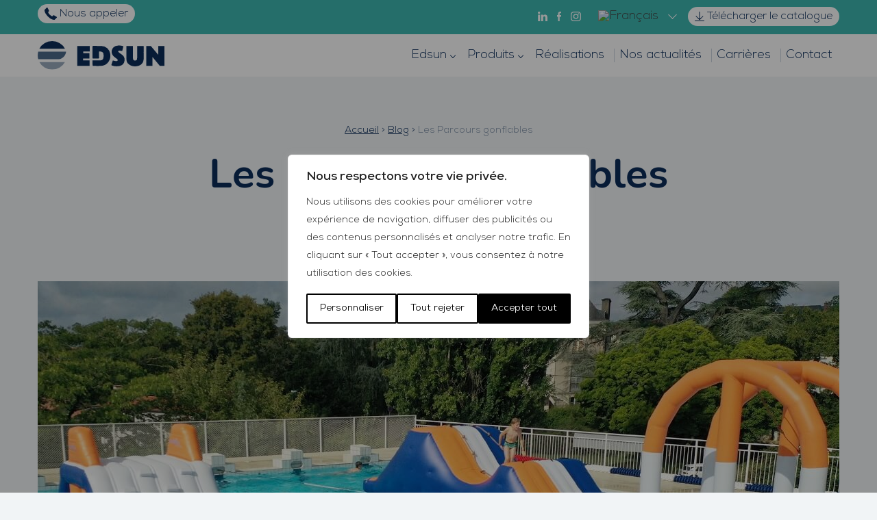

--- FILE ---
content_type: text/html; charset=UTF-8
request_url: https://edsunloisirs.com/fr/actualites/les-parcours-gonflables/
body_size: 37803
content:
<!DOCTYPE html>
<html lang="fr">
<head>
	<meta charset="utf-8">
<script type="text/javascript">
/* <![CDATA[ */
var gform;gform||(document.addEventListener("gform_main_scripts_loaded",function(){gform.scriptsLoaded=!0}),document.addEventListener("gform/theme/scripts_loaded",function(){gform.themeScriptsLoaded=!0}),window.addEventListener("DOMContentLoaded",function(){gform.domLoaded=!0}),gform={domLoaded:!1,scriptsLoaded:!1,themeScriptsLoaded:!1,isFormEditor:()=>"function"==typeof InitializeEditor,callIfLoaded:function(o){return!(!gform.domLoaded||!gform.scriptsLoaded||!gform.themeScriptsLoaded&&!gform.isFormEditor()||(gform.isFormEditor()&&console.warn("The use of gform.initializeOnLoaded() is deprecated in the form editor context and will be removed in Gravity Forms 3.1."),o(),0))},initializeOnLoaded:function(o){gform.callIfLoaded(o)||(document.addEventListener("gform_main_scripts_loaded",()=>{gform.scriptsLoaded=!0,gform.callIfLoaded(o)}),document.addEventListener("gform/theme/scripts_loaded",()=>{gform.themeScriptsLoaded=!0,gform.callIfLoaded(o)}),window.addEventListener("DOMContentLoaded",()=>{gform.domLoaded=!0,gform.callIfLoaded(o)}))},hooks:{action:{},filter:{}},addAction:function(o,r,e,t){gform.addHook("action",o,r,e,t)},addFilter:function(o,r,e,t){gform.addHook("filter",o,r,e,t)},doAction:function(o){gform.doHook("action",o,arguments)},applyFilters:function(o){return gform.doHook("filter",o,arguments)},removeAction:function(o,r){gform.removeHook("action",o,r)},removeFilter:function(o,r,e){gform.removeHook("filter",o,r,e)},addHook:function(o,r,e,t,n){null==gform.hooks[o][r]&&(gform.hooks[o][r]=[]);var d=gform.hooks[o][r];null==n&&(n=r+"_"+d.length),gform.hooks[o][r].push({tag:n,callable:e,priority:t=null==t?10:t})},doHook:function(r,o,e){var t;if(e=Array.prototype.slice.call(e,1),null!=gform.hooks[r][o]&&((o=gform.hooks[r][o]).sort(function(o,r){return o.priority-r.priority}),o.forEach(function(o){"function"!=typeof(t=o.callable)&&(t=window[t]),"action"==r?t.apply(null,e):e[0]=t.apply(null,e)})),"filter"==r)return e[0]},removeHook:function(o,r,t,n){var e;null!=gform.hooks[o][r]&&(e=(e=gform.hooks[o][r]).filter(function(o,r,e){return!!(null!=n&&n!=o.tag||null!=t&&t!=o.priority)}),gform.hooks[o][r]=e)}});
/* ]]> */
</script>

	<!--[if IE]><meta http-equiv="X-UA-Compatible" content="IE=edge,chrome=1"><![endif]-->
	<meta name="viewport" content="width=device-width, initial-scale=1.0">

	<meta name='robots' content='index, follow, max-image-preview:large, max-snippet:-1, max-video-preview:-1' />
	<style>img:is([sizes="auto" i], [sizes^="auto," i]) { contain-intrinsic-size: 3000px 1500px }</style>
	
	<!-- This site is optimized with the Yoast SEO plugin v26.4 - https://yoast.com/wordpress/plugins/seo/ -->
	<title>Les Parcours gonflables - Edsun : spécialiste toboggans</title>
	<meta name="description" content="Equipez votre piscine ! Une activité marquante pour les familles !Faites vivre vos espaces aquatiques grâce à nos parcours gonflables. Facilement" />
	<link rel="canonical" href="https://edsunloisirs.com/fr/actualites/les-parcours-gonflables/" />
	<meta property="og:locale" content="fr_FR" />
	<meta property="og:type" content="article" />
	<meta property="og:title" content="Les Parcours gonflables - Edsun : spécialiste toboggans" />
	<meta property="og:description" content="Equipez votre piscine ! Une activité marquante pour les familles !Faites vivre vos espaces aquatiques grâce à nos parcours gonflables. Facilement" />
	<meta property="og:url" content="https://edsunloisirs.com/fr/actualites/les-parcours-gonflables/" />
	<meta property="og:site_name" content="Edsun : spécialiste toboggans" />
	<meta property="article:publisher" content="https://www.facebook.com/edsunloisirs/about/?ref=page_internal" />
	<meta property="article:published_time" content="2021-11-16T08:41:00+00:00" />
	<meta property="article:modified_time" content="2024-01-31T12:37:09+00:00" />
	<meta property="og:image" content="https://edsunloisirs.com/wp-content/uploads/20211116_bimbpulse_00.jpg" />
	<meta property="og:image:width" content="1170" />
	<meta property="og:image:height" content="816" />
	<meta property="og:image:type" content="image/jpeg" />
	<meta name="author" content="imagescreations" />
	<meta name="twitter:card" content="summary_large_image" />
	<meta name="twitter:label1" content="Écrit par" />
	<meta name="twitter:data1" content="imagescreations" />
	<meta name="twitter:label2" content="Durée de lecture estimée" />
	<meta name="twitter:data2" content="3 minutes" />
	<script type="application/ld+json" class="yoast-schema-graph">{"@context":"https://schema.org","@graph":[{"@type":"Article","@id":"https://edsunloisirs.com/fr/actualites/les-parcours-gonflables/#article","isPartOf":{"@id":"https://edsunloisirs.com/fr/actualites/les-parcours-gonflables/"},"author":{"name":"imagescreations","@id":"https://edsunloisirs.com/fr/#/schema/person/ab513305336e1c7ef6f690011af1a275"},"headline":"Les Parcours gonflables","datePublished":"2021-11-16T08:41:00+00:00","dateModified":"2024-01-31T12:37:09+00:00","mainEntityOfPage":{"@id":"https://edsunloisirs.com/fr/actualites/les-parcours-gonflables/"},"wordCount":202,"commentCount":0,"publisher":{"@id":"https://edsunloisirs.com/fr/#organization"},"image":{"@id":"https://edsunloisirs.com/fr/actualites/les-parcours-gonflables/#primaryimage"},"thumbnailUrl":"https://edsunloisirs.com/wp-content/uploads/20211116_bimbpulse_00.jpg","articleSection":["Actualités"],"inLanguage":"fr-FR","potentialAction":[{"@type":"CommentAction","name":"Comment","target":["https://edsunloisirs.com/fr/actualites/les-parcours-gonflables/#respond"]}]},{"@type":"WebPage","@id":"https://edsunloisirs.com/fr/actualites/les-parcours-gonflables/","url":"https://edsunloisirs.com/fr/actualites/les-parcours-gonflables/","name":"Les Parcours gonflables - Edsun : spécialiste toboggans","isPartOf":{"@id":"https://edsunloisirs.com/fr/#website"},"primaryImageOfPage":{"@id":"https://edsunloisirs.com/fr/actualites/les-parcours-gonflables/#primaryimage"},"image":{"@id":"https://edsunloisirs.com/fr/actualites/les-parcours-gonflables/#primaryimage"},"thumbnailUrl":"https://edsunloisirs.com/wp-content/uploads/20211116_bimbpulse_00.jpg","datePublished":"2021-11-16T08:41:00+00:00","dateModified":"2024-01-31T12:37:09+00:00","description":"Equipez votre piscine ! Une activité marquante pour les familles !Faites vivre vos espaces aquatiques grâce à nos parcours gonflables. Facilement","breadcrumb":{"@id":"https://edsunloisirs.com/fr/actualites/les-parcours-gonflables/#breadcrumb"},"inLanguage":"fr-FR","potentialAction":[{"@type":"ReadAction","target":["https://edsunloisirs.com/fr/actualites/les-parcours-gonflables/"]}]},{"@type":"ImageObject","inLanguage":"fr-FR","@id":"https://edsunloisirs.com/fr/actualites/les-parcours-gonflables/#primaryimage","url":"https://edsunloisirs.com/wp-content/uploads/20211116_bimbpulse_00.jpg","contentUrl":"https://edsunloisirs.com/wp-content/uploads/20211116_bimbpulse_00.jpg","width":1170,"height":816,"caption":"20211116_bimbpulse_00"},{"@type":"BreadcrumbList","@id":"https://edsunloisirs.com/fr/actualites/les-parcours-gonflables/#breadcrumb","itemListElement":[{"@type":"ListItem","position":1,"name":"Accueil","item":"https://edsunloisirs.com/fr/"},{"@type":"ListItem","position":2,"name":"Blog","item":"https://edsunloisirs.com/fr/blog/"},{"@type":"ListItem","position":3,"name":"Les Parcours gonflables"}]},{"@type":"WebSite","@id":"https://edsunloisirs.com/fr/#website","url":"https://edsunloisirs.com/fr/","name":"Edsun : spécialiste toboggans","description":"have fun","publisher":{"@id":"https://edsunloisirs.com/fr/#organization"},"potentialAction":[{"@type":"SearchAction","target":{"@type":"EntryPoint","urlTemplate":"https://edsunloisirs.com/fr/?s={search_term_string}"},"query-input":{"@type":"PropertyValueSpecification","valueRequired":true,"valueName":"search_term_string"}}],"inLanguage":"fr-FR"},{"@type":"Organization","@id":"https://edsunloisirs.com/fr/#organization","name":"Edsun","url":"https://edsunloisirs.com/fr/","logo":{"@type":"ImageObject","inLanguage":"fr-FR","@id":"https://edsunloisirs.com/fr/#/schema/logo/image/","url":"https://edsunloisirs.com/wp-content/uploads/edsun_blue.svg","contentUrl":"https://edsunloisirs.com/wp-content/uploads/edsun_blue.svg","width":185,"height":42,"caption":"Edsun"},"image":{"@id":"https://edsunloisirs.com/fr/#/schema/logo/image/"},"sameAs":["https://www.facebook.com/edsunloisirs/about/?ref=page_internal","https://www.instagram.com/edsunloisirs/","https://www.linkedin.com/company/edsun-loisirs"]},{"@type":"Person","@id":"https://edsunloisirs.com/fr/#/schema/person/ab513305336e1c7ef6f690011af1a275","name":"imagescreations","image":{"@type":"ImageObject","inLanguage":"fr-FR","@id":"https://edsunloisirs.com/fr/#/schema/person/image/","url":"https://secure.gravatar.com/avatar/557b011f7a945384e88b083c32230987f7020b4ff8c4859ce39a2edbbc7a5cca?s=96&d=mm&r=g","contentUrl":"https://secure.gravatar.com/avatar/557b011f7a945384e88b083c32230987f7020b4ff8c4859ce39a2edbbc7a5cca?s=96&d=mm&r=g","caption":"imagescreations"},"url":"https://edsunloisirs.com/fr/author/imagescreations/"}]}</script>
	<!-- / Yoast SEO plugin. -->


<link rel='dns-prefetch' href='//www.googletagmanager.com' />
<link rel='dns-prefetch' href='//unpkg.com' />
<link rel='stylesheet' id='wp-block-library-css' href='https://edsunloisirs.com/wp-includes/css/dist/block-library/style.min.css?ver=6.8.3' type='text/css' media='all' />
<style id='classic-theme-styles-inline-css' type='text/css'>
/*! This file is auto-generated */
.wp-block-button__link{color:#fff;background-color:#32373c;border-radius:9999px;box-shadow:none;text-decoration:none;padding:calc(.667em + 2px) calc(1.333em + 2px);font-size:1.125em}.wp-block-file__button{background:#32373c;color:#fff;text-decoration:none}
</style>
<style id='global-styles-inline-css' type='text/css'>
:root{--wp--preset--aspect-ratio--square: 1;--wp--preset--aspect-ratio--4-3: 4/3;--wp--preset--aspect-ratio--3-4: 3/4;--wp--preset--aspect-ratio--3-2: 3/2;--wp--preset--aspect-ratio--2-3: 2/3;--wp--preset--aspect-ratio--16-9: 16/9;--wp--preset--aspect-ratio--9-16: 9/16;--wp--preset--color--black: #000000;--wp--preset--color--cyan-bluish-gray: #abb8c3;--wp--preset--color--white: #ffffff;--wp--preset--color--pale-pink: #f78da7;--wp--preset--color--vivid-red: #cf2e2e;--wp--preset--color--luminous-vivid-orange: #ff6900;--wp--preset--color--luminous-vivid-amber: #fcb900;--wp--preset--color--light-green-cyan: #7bdcb5;--wp--preset--color--vivid-green-cyan: #00d084;--wp--preset--color--pale-cyan-blue: #8ed1fc;--wp--preset--color--vivid-cyan-blue: #0693e3;--wp--preset--color--vivid-purple: #9b51e0;--wp--preset--color--dark-blue: #0b2d5a;--wp--preset--color--green: #3db7b0;--wp--preset--color--gray: #cbd5df;--wp--preset--color--light-gray: #f1f4f6;--wp--preset--gradient--vivid-cyan-blue-to-vivid-purple: linear-gradient(135deg,rgba(6,147,227,1) 0%,rgb(155,81,224) 100%);--wp--preset--gradient--light-green-cyan-to-vivid-green-cyan: linear-gradient(135deg,rgb(122,220,180) 0%,rgb(0,208,130) 100%);--wp--preset--gradient--luminous-vivid-amber-to-luminous-vivid-orange: linear-gradient(135deg,rgba(252,185,0,1) 0%,rgba(255,105,0,1) 100%);--wp--preset--gradient--luminous-vivid-orange-to-vivid-red: linear-gradient(135deg,rgba(255,105,0,1) 0%,rgb(207,46,46) 100%);--wp--preset--gradient--very-light-gray-to-cyan-bluish-gray: linear-gradient(135deg,rgb(238,238,238) 0%,rgb(169,184,195) 100%);--wp--preset--gradient--cool-to-warm-spectrum: linear-gradient(135deg,rgb(74,234,220) 0%,rgb(151,120,209) 20%,rgb(207,42,186) 40%,rgb(238,44,130) 60%,rgb(251,105,98) 80%,rgb(254,248,76) 100%);--wp--preset--gradient--blush-light-purple: linear-gradient(135deg,rgb(255,206,236) 0%,rgb(152,150,240) 100%);--wp--preset--gradient--blush-bordeaux: linear-gradient(135deg,rgb(254,205,165) 0%,rgb(254,45,45) 50%,rgb(107,0,62) 100%);--wp--preset--gradient--luminous-dusk: linear-gradient(135deg,rgb(255,203,112) 0%,rgb(199,81,192) 50%,rgb(65,88,208) 100%);--wp--preset--gradient--pale-ocean: linear-gradient(135deg,rgb(255,245,203) 0%,rgb(182,227,212) 50%,rgb(51,167,181) 100%);--wp--preset--gradient--electric-grass: linear-gradient(135deg,rgb(202,248,128) 0%,rgb(113,206,126) 100%);--wp--preset--gradient--midnight: linear-gradient(135deg,rgb(2,3,129) 0%,rgb(40,116,252) 100%);--wp--preset--gradient--blue-vertical-gradient: linear-gradient(to top, #154381, #061B38);--wp--preset--gradient--blue-horizontal-gradient: linear-gradient(to right, #154381, #061B38);--wp--preset--gradient--green-vertical-gradient: linear-gradient(to top, #3DB7B0, #9FEAD0);--wp--preset--gradient--green-horizontal-gradient: linear-gradient(to right, #3DB7B0, #9FEAD0);--wp--preset--gradient--gray-vertical-gradient: linear-gradient(to top, #DFE3E6, #FCFEFF);--wp--preset--gradient--gray-horizontal-gradient: linear-gradient(to right, #DFE3E6, #FCFEFF);--wp--preset--font-size--small: 13px;--wp--preset--font-size--medium: 20px;--wp--preset--font-size--large: 36px;--wp--preset--font-size--x-large: 42px;--wp--preset--spacing--20: 0.44rem;--wp--preset--spacing--30: 0.67rem;--wp--preset--spacing--40: 1rem;--wp--preset--spacing--50: 1.5rem;--wp--preset--spacing--60: 2.25rem;--wp--preset--spacing--70: 3.38rem;--wp--preset--spacing--80: 5.06rem;--wp--preset--shadow--natural: 6px 6px 9px rgba(0, 0, 0, 0.2);--wp--preset--shadow--deep: 12px 12px 50px rgba(0, 0, 0, 0.4);--wp--preset--shadow--sharp: 6px 6px 0px rgba(0, 0, 0, 0.2);--wp--preset--shadow--outlined: 6px 6px 0px -3px rgba(255, 255, 255, 1), 6px 6px rgba(0, 0, 0, 1);--wp--preset--shadow--crisp: 6px 6px 0px rgba(0, 0, 0, 1);}:where(.is-layout-flex){gap: 0.5em;}:where(.is-layout-grid){gap: 0.5em;}body .is-layout-flex{display: flex;}.is-layout-flex{flex-wrap: wrap;align-items: center;}.is-layout-flex > :is(*, div){margin: 0;}body .is-layout-grid{display: grid;}.is-layout-grid > :is(*, div){margin: 0;}:where(.wp-block-columns.is-layout-flex){gap: 2em;}:where(.wp-block-columns.is-layout-grid){gap: 2em;}:where(.wp-block-post-template.is-layout-flex){gap: 1.25em;}:where(.wp-block-post-template.is-layout-grid){gap: 1.25em;}.has-black-color{color: var(--wp--preset--color--black) !important;}.has-cyan-bluish-gray-color{color: var(--wp--preset--color--cyan-bluish-gray) !important;}.has-white-color{color: var(--wp--preset--color--white) !important;}.has-pale-pink-color{color: var(--wp--preset--color--pale-pink) !important;}.has-vivid-red-color{color: var(--wp--preset--color--vivid-red) !important;}.has-luminous-vivid-orange-color{color: var(--wp--preset--color--luminous-vivid-orange) !important;}.has-luminous-vivid-amber-color{color: var(--wp--preset--color--luminous-vivid-amber) !important;}.has-light-green-cyan-color{color: var(--wp--preset--color--light-green-cyan) !important;}.has-vivid-green-cyan-color{color: var(--wp--preset--color--vivid-green-cyan) !important;}.has-pale-cyan-blue-color{color: var(--wp--preset--color--pale-cyan-blue) !important;}.has-vivid-cyan-blue-color{color: var(--wp--preset--color--vivid-cyan-blue) !important;}.has-vivid-purple-color{color: var(--wp--preset--color--vivid-purple) !important;}.has-black-background-color{background-color: var(--wp--preset--color--black) !important;}.has-cyan-bluish-gray-background-color{background-color: var(--wp--preset--color--cyan-bluish-gray) !important;}.has-white-background-color{background-color: var(--wp--preset--color--white) !important;}.has-pale-pink-background-color{background-color: var(--wp--preset--color--pale-pink) !important;}.has-vivid-red-background-color{background-color: var(--wp--preset--color--vivid-red) !important;}.has-luminous-vivid-orange-background-color{background-color: var(--wp--preset--color--luminous-vivid-orange) !important;}.has-luminous-vivid-amber-background-color{background-color: var(--wp--preset--color--luminous-vivid-amber) !important;}.has-light-green-cyan-background-color{background-color: var(--wp--preset--color--light-green-cyan) !important;}.has-vivid-green-cyan-background-color{background-color: var(--wp--preset--color--vivid-green-cyan) !important;}.has-pale-cyan-blue-background-color{background-color: var(--wp--preset--color--pale-cyan-blue) !important;}.has-vivid-cyan-blue-background-color{background-color: var(--wp--preset--color--vivid-cyan-blue) !important;}.has-vivid-purple-background-color{background-color: var(--wp--preset--color--vivid-purple) !important;}.has-black-border-color{border-color: var(--wp--preset--color--black) !important;}.has-cyan-bluish-gray-border-color{border-color: var(--wp--preset--color--cyan-bluish-gray) !important;}.has-white-border-color{border-color: var(--wp--preset--color--white) !important;}.has-pale-pink-border-color{border-color: var(--wp--preset--color--pale-pink) !important;}.has-vivid-red-border-color{border-color: var(--wp--preset--color--vivid-red) !important;}.has-luminous-vivid-orange-border-color{border-color: var(--wp--preset--color--luminous-vivid-orange) !important;}.has-luminous-vivid-amber-border-color{border-color: var(--wp--preset--color--luminous-vivid-amber) !important;}.has-light-green-cyan-border-color{border-color: var(--wp--preset--color--light-green-cyan) !important;}.has-vivid-green-cyan-border-color{border-color: var(--wp--preset--color--vivid-green-cyan) !important;}.has-pale-cyan-blue-border-color{border-color: var(--wp--preset--color--pale-cyan-blue) !important;}.has-vivid-cyan-blue-border-color{border-color: var(--wp--preset--color--vivid-cyan-blue) !important;}.has-vivid-purple-border-color{border-color: var(--wp--preset--color--vivid-purple) !important;}.has-vivid-cyan-blue-to-vivid-purple-gradient-background{background: var(--wp--preset--gradient--vivid-cyan-blue-to-vivid-purple) !important;}.has-light-green-cyan-to-vivid-green-cyan-gradient-background{background: var(--wp--preset--gradient--light-green-cyan-to-vivid-green-cyan) !important;}.has-luminous-vivid-amber-to-luminous-vivid-orange-gradient-background{background: var(--wp--preset--gradient--luminous-vivid-amber-to-luminous-vivid-orange) !important;}.has-luminous-vivid-orange-to-vivid-red-gradient-background{background: var(--wp--preset--gradient--luminous-vivid-orange-to-vivid-red) !important;}.has-very-light-gray-to-cyan-bluish-gray-gradient-background{background: var(--wp--preset--gradient--very-light-gray-to-cyan-bluish-gray) !important;}.has-cool-to-warm-spectrum-gradient-background{background: var(--wp--preset--gradient--cool-to-warm-spectrum) !important;}.has-blush-light-purple-gradient-background{background: var(--wp--preset--gradient--blush-light-purple) !important;}.has-blush-bordeaux-gradient-background{background: var(--wp--preset--gradient--blush-bordeaux) !important;}.has-luminous-dusk-gradient-background{background: var(--wp--preset--gradient--luminous-dusk) !important;}.has-pale-ocean-gradient-background{background: var(--wp--preset--gradient--pale-ocean) !important;}.has-electric-grass-gradient-background{background: var(--wp--preset--gradient--electric-grass) !important;}.has-midnight-gradient-background{background: var(--wp--preset--gradient--midnight) !important;}.has-small-font-size{font-size: var(--wp--preset--font-size--small) !important;}.has-medium-font-size{font-size: var(--wp--preset--font-size--medium) !important;}.has-large-font-size{font-size: var(--wp--preset--font-size--large) !important;}.has-x-large-font-size{font-size: var(--wp--preset--font-size--x-large) !important;}
:where(.wp-block-post-template.is-layout-flex){gap: 1.25em;}:where(.wp-block-post-template.is-layout-grid){gap: 1.25em;}
:where(.wp-block-columns.is-layout-flex){gap: 2em;}:where(.wp-block-columns.is-layout-grid){gap: 2em;}
:root :where(.wp-block-pullquote){font-size: 1.5em;line-height: 1.6;}
</style>
<link rel='stylesheet' id='wpml-legacy-dropdown-click-0-css' href='https://edsunloisirs.com/wp-content/plugins/sitepress-multilingual-cms/templates/language-switchers/legacy-dropdown-click/style.min.css?ver=1' type='text/css' media='all' />
<link rel='stylesheet' id='dashicons-css' href='https://edsunloisirs.com/wp-includes/css/dashicons.min.css?ver=6.8.3' type='text/css' media='all' />
<link rel='stylesheet' id='style-css' href='https://edsunloisirs.com/wp-content/themes/ic-main-theme/css/style.min.css?ver=6.8.3' type='text/css' media='all' />
<link rel='stylesheet' id='swiper-css' href='https://unpkg.com/swiper/swiper-bundle.min.css?ver=6.8.3' type='text/css' media='all' />
<link rel='stylesheet' id='animate-css' href='https://edsunloisirs.com/wp-content/themes/ic-main-theme/css/animate.min.css?ver=6.8.3' type='text/css' media='all' />
<link rel='stylesheet' id='sib-front-css-css' href='https://edsunloisirs.com/wp-content/plugins/mailin/css/mailin-front.css?ver=6.8.3' type='text/css' media='all' />
<script type="text/javascript" id="webtoffee-cookie-consent-js-extra">
/* <![CDATA[ */
var _wccConfig = {"_ipData":[],"_assetsURL":"https:\/\/edsunloisirs.com\/wp-content\/plugins\/webtoffee-cookie-consent\/lite\/frontend\/images\/","_publicURL":"https:\/\/edsunloisirs.com","_categories":[{"name":"N\u00e9cessaire","slug":"necessary","isNecessary":true,"ccpaDoNotSell":true,"cookies":[{"cookieID":"wt_consent","domain":"edsunloisirs.com","provider":""},{"cookieID":"rc::a","domain":"google.com","provider":"google.com"},{"cookieID":"rc::c","domain":"google.com","provider":"google.com"}],"active":true,"defaultConsent":{"gdpr":true,"ccpa":true},"foundNoCookieScript":false},{"name":"Fonctionnelle","slug":"functional","isNecessary":false,"ccpaDoNotSell":true,"cookies":[{"cookieID":"ytidb::LAST_RESULT_ENTRY_KEY","domain":"youtube.com","provider":"youtube.com"},{"cookieID":"yt-remote-connected-devices","domain":"youtube.com","provider":"youtube.com"},{"cookieID":"yt-remote-device-id","domain":"youtube.com","provider":"youtube.com"},{"cookieID":"yt-remote-session-name","domain":"youtube.com","provider":"youtube.com"},{"cookieID":"yt-remote-fast-check-period","domain":"youtube.com","provider":"youtube.com"},{"cookieID":"yt-remote-session-app","domain":"youtube.com","provider":"youtube.com"},{"cookieID":"yt-remote-cast-available","domain":"youtube.com","provider":"youtube.com"},{"cookieID":"yt-remote-cast-installed","domain":"youtube.com","provider":"youtube.com"}],"active":true,"defaultConsent":{"gdpr":false,"ccpa":false},"foundNoCookieScript":false},{"name":"Analytique","slug":"analytics","isNecessary":false,"ccpaDoNotSell":true,"cookies":[{"cookieID":"_ga","domain":".edsunloisirs.com","provider":"google-analytics.com|googletagmanager.com\/gtag\/js"},{"cookieID":"_ga_*","domain":".edsunloisirs.com","provider":"google-analytics.com|googletagmanager.com\/gtag\/js"}],"active":true,"defaultConsent":{"gdpr":false,"ccpa":false},"foundNoCookieScript":false},{"name":"Performance","slug":"performance","isNecessary":false,"ccpaDoNotSell":true,"cookies":[],"active":true,"defaultConsent":{"gdpr":false,"ccpa":false},"foundNoCookieScript":false},{"name":"Publicit\u00e9","slug":"advertisement","isNecessary":false,"ccpaDoNotSell":true,"cookies":[{"cookieID":"YSC","domain":".youtube.com","provider":"youtube.com"},{"cookieID":"VISITOR_INFO1_LIVE","domain":".youtube.com","provider":"youtube.com"},{"cookieID":"VISITOR_PRIVACY_METADATA","domain":".youtube.com","provider":"youtube.com"},{"cookieID":"yt.innertube::nextId","domain":"youtube.com","provider":"youtube.com"},{"cookieID":"yt.innertube::requests","domain":"youtube.com","provider":"youtube.com"}],"active":true,"defaultConsent":{"gdpr":false,"ccpa":false},"foundNoCookieScript":false},{"name":"Autres","slug":"others","isNecessary":false,"ccpaDoNotSell":true,"cookies":[{"cookieID":"__Secure-ROLLOUT_TOKEN","domain":".youtube.com","provider":""}],"active":true,"defaultConsent":{"gdpr":false,"ccpa":false},"foundNoCookieScript":false}],"_activeLaw":"gdpr","_rootDomain":"","_block":"1","_showBanner":"1","_bannerConfig":{"GDPR":{"settings":{"type":"popup","position":"center","applicableLaw":"gdpr","preferenceCenter":"center","selectedRegion":"ALL","consentExpiry":365,"shortcodes":[{"key":"wcc_readmore","content":"<a href=\"#\" class=\"wcc-policy\" aria-label=\"Politique relative aux cookies\" target=\"_blank\" rel=\"noopener\" data-tag=\"readmore-button\">Politique relative aux cookies<\/a>","tag":"readmore-button","status":false,"attributes":{"rel":"nofollow","target":"_blank"}},{"key":"wcc_show_desc","content":"<button class=\"wcc-show-desc-btn\" data-tag=\"show-desc-button\" aria-label=\"Afficher plus\">Afficher plus<\/button>","tag":"show-desc-button","status":true,"attributes":[]},{"key":"wcc_hide_desc","content":"<button class=\"wcc-show-desc-btn\" data-tag=\"hide-desc-button\" aria-label=\"Afficher moins\">Afficher moins<\/button>","tag":"hide-desc-button","status":true,"attributes":[]},{"key":"wcc_category_toggle_label","content":"[wcc_{{status}}_category_label] [wcc_preference_{{category_slug}}_title]","tag":"","status":true,"attributes":[]},{"key":"wcc_enable_category_label","content":"Activer","tag":"","status":true,"attributes":[]},{"key":"wcc_disable_category_label","content":"D\u00e9sactiver","tag":"","status":true,"attributes":[]},{"key":"wcc_video_placeholder","content":"<div class=\"video-placeholder-normal\" data-tag=\"video-placeholder\" id=\"[UNIQUEID]\"><p class=\"video-placeholder-text-normal\" data-tag=\"placeholder-title\">Veuillez accepter le {category} consentement des cookies<\/p><\/div>","tag":"","status":true,"attributes":[]},{"key":"wcc_enable_optout_label","content":"Activer","tag":"","status":true,"attributes":[]},{"key":"wcc_disable_optout_label","content":"D\u00e9sactiver","tag":"","status":true,"attributes":[]},{"key":"wcc_optout_toggle_label","content":"[wcc_{{status}}_optout_label] [wcc_optout_option_title]","tag":"","status":true,"attributes":[]},{"key":"wcc_optout_option_title","content":"Ne pas vendre ou partager mes informations personnelles","tag":"","status":true,"attributes":[]},{"key":"wcc_optout_close_label","content":"Fermer","tag":"","status":true,"attributes":[]}],"bannerEnabled":true},"behaviours":{"reloadBannerOnAccept":false,"loadAnalyticsByDefault":false,"animations":{"onLoad":"animate","onHide":"sticky"}},"config":{"revisitConsent":{"status":true,"tag":"revisit-consent","position":"bottom-left","meta":{"url":"#"},"styles":[],"elements":{"title":{"type":"text","tag":"revisit-consent-title","status":true,"styles":{"color":"#0056a7"}}}},"preferenceCenter":{"toggle":{"status":true,"tag":"detail-category-toggle","type":"toggle","states":{"active":{"styles":{"background-color":"#000000"}},"inactive":{"styles":{"background-color":"#D0D5D2"}}}},"poweredBy":{"status":false,"tag":"detail-powered-by","styles":{"background-color":"#EDEDED","color":"#293C5B"}}},"categoryPreview":{"status":false,"toggle":{"status":true,"tag":"detail-category-preview-toggle","type":"toggle","states":{"active":{"styles":{"background-color":"#000000"}},"inactive":{"styles":{"background-color":"#D0D5D2"}}}}},"videoPlaceholder":{"status":true,"styles":{"background-color":"#000000","border-color":"#000000","color":"#ffffff"}},"readMore":{"status":false,"tag":"readmore-button","type":"link","meta":{"noFollow":true,"newTab":true},"styles":{"color":"#000000","background-color":"transparent","border-color":"transparent"}},"auditTable":{"status":true},"optOption":{"status":true,"toggle":{"status":true,"tag":"optout-option-toggle","type":"toggle","states":{"active":{"styles":{"background-color":"#000000"}},"inactive":{"styles":{"background-color":"#FFFFFF"}}}},"gpcOption":false}}}},"_version":"3.4.5","_logConsent":"1","_tags":[{"tag":"accept-button","styles":{"color":"#FFFFFF","background-color":"#000000","border-color":"#000000"}},{"tag":"reject-button","styles":{"color":"#000000","background-color":"transparent","border-color":"#000000"}},{"tag":"settings-button","styles":{"color":"#000000","background-color":"transparent","border-color":"#000000"}},{"tag":"readmore-button","styles":{"color":"#000000","background-color":"transparent","border-color":"transparent"}},{"tag":"donotsell-button","styles":{"color":"#1863dc","background-color":"transparent","border-color":"transparent"}},{"tag":"accept-button","styles":{"color":"#FFFFFF","background-color":"#000000","border-color":"#000000"}},{"tag":"revisit-consent","styles":[]}],"_rtl":"","_lawSelected":["GDPR"],"_restApiUrl":"https:\/\/directory.cookieyes.com\/api\/v1\/ip","_renewConsent":"","_restrictToCA":"","_customEvents":"","_ccpaAllowedRegions":[],"_gdprAllowedRegions":[],"_closeButtonAction":"reject","_ssl":"1","_providersToBlock":[{"re":"youtube.com","categories":["functional","advertisement"]}]};
var _wccStyles = {"css":{"GDPR":".wcc-overlay{background: #000000; opacity: 0.4; position: fixed; top: 0; left: 0; width: 100%; height: 100%; z-index: 9999999;}.wcc-popup-overflow{overflow: hidden;}.wcc-hide{display: none;}.wcc-btn-revisit-wrapper{display: flex; padding: 6px; border-radius: 8px; opacity: 0px; background-color:#ffffff; box-shadow: 0px 3px 10px 0px #798da04d;  align-items: center; justify-content: center;  position: fixed; z-index: 999999; cursor: pointer;}.wcc-revisit-bottom-left{bottom: 15px; left: 15px;}.wcc-revisit-bottom-right{bottom: 15px; right: 15px;}.wcc-btn-revisit-wrapper .wcc-btn-revisit{display: flex; align-items: center; justify-content: center; background: none; border: none; cursor: pointer; position: relative; margin: 0; padding: 0;}.wcc-btn-revisit-wrapper .wcc-btn-revisit img{max-width: fit-content; margin: 0; } .wcc-btn-revisit-wrapper .wcc-revisit-help-text{font-size:14px; margin-left:4px; display:none;}.wcc-btn-revisit-wrapper:hover .wcc-revisit-help-text, .wcc-btn-revisit-wrapper:focus-within .wcc-revisit-help-text { display: block;}.wcc-revisit-hide{display: none;}.wcc-preference-btn:hover{cursor:pointer; text-decoration:underline;}.wcc-cookie-audit-table { font-family: inherit; border-collapse: collapse; width: 100%;} .wcc-cookie-audit-table th, .wcc-cookie-audit-table td {text-align: left; padding: 10px; font-size: 12px; color: #000000; word-break: normal; background-color: #d9dfe7; border: 1px solid #cbced6;} .wcc-cookie-audit-table tr:nth-child(2n + 1) td { background: #f1f5fa; }.wcc-consent-container{position: fixed; width: 440px; box-sizing: border-box; z-index: 99999999; transform: translate(-50%, -50%); border-radius: 6px;}.wcc-consent-container .wcc-consent-bar{background: #ffffff; border: 1px solid; padding: 20px 26px; border-radius: 6px; box-shadow: 0 -1px 10px 0 #acabab4d;}.wcc-consent-bar .wcc-banner-btn-close{position: absolute; right: 14px; top: 14px; background: none; border: none; cursor: pointer; padding: 0; margin: 0; height: auto; width: auto; min-height: 0; line-height: 0; text-shadow: none; box-shadow: none;}.wcc-consent-bar .wcc-banner-btn-close img{height: 10px; width: 10px; margin: 0;}.wcc-popup-center{top: 50%; left: 50%;}.wcc-custom-brand-logo-wrapper .wcc-custom-brand-logo{width: 100px; height: auto; margin: 0 0 12px 0;}.wcc-notice .wcc-title{color: #212121; font-weight: 700; font-size: 18px; line-height: 24px; margin: 0 0 12px 0; word-break: break-word;}.wcc-notice-des *{font-size: 14px;}.wcc-notice-des{color: #212121; font-size: 14px; line-height: 24px; font-weight: 400;}.wcc-notice-des img{min-height: 25px; min-width: 25px;}.wcc-consent-bar .wcc-notice-des p{color: inherit; margin-top: 0; word-break: break-word;}.wcc-notice-des p:last-child{margin-bottom: 0;}.wcc-notice-des a.wcc-policy,.wcc-notice-des button.wcc-policy{font-size: 14px; color: #1863dc; white-space: nowrap; cursor: pointer; background: transparent; border: 1px solid; text-decoration: underline;}.wcc-notice-des button.wcc-policy{padding: 0;}.wcc-notice-des a.wcc-policy:focus-visible,.wcc-consent-bar .wcc-banner-btn-close:focus-visible,.wcc-notice-des button.wcc-policy:focus-visible,.wcc-preference-content-wrapper .wcc-show-desc-btn:focus-visible,.wcc-accordion-header .wcc-accordion-btn:focus-visible,.wcc-preference-header .wcc-btn-close:focus-visible,.wcc-switch input[type=\"checkbox\"]:focus-visible,.wcc-btn:focus-visible{outline: 2px solid #1863dc; outline-offset: 2px;}.wcc-btn:focus:not(:focus-visible),.wcc-accordion-header .wcc-accordion-btn:focus:not(:focus-visible),.wcc-preference-content-wrapper .wcc-show-desc-btn:focus:not(:focus-visible),.wcc-btn-revisit-wrapper .wcc-btn-revisit:focus:not(:focus-visible),.wcc-preference-header .wcc-btn-close:focus:not(:focus-visible),.wcc-consent-bar .wcc-banner-btn-close:focus:not(:focus-visible){outline: 0;}button.wcc-show-desc-btn:not(:hover):not(:active){color: #1863dc; background: transparent;}button.wcc-accordion-btn:not(:hover):not(:active),button.wcc-banner-btn-close:not(:hover):not(:active),button.wcc-btn-close:not(:hover):not(:active),button.wcc-btn-revisit:not(:hover):not(:active){background: transparent;}.wcc-consent-bar button:hover,.wcc-modal.wcc-modal-open button:hover,.wcc-consent-bar button:focus,.wcc-modal.wcc-modal-open button:focus{text-decoration: none;}.wcc-notice-btn-wrapper{display: flex; justify-content: center; align-items: center; flex-wrap: wrap; gap: 8px; margin-top: 16px;}.wcc-notice-btn-wrapper .wcc-btn{text-shadow: none; box-shadow: none;}.wcc-btn{flex: auto; max-width: 100%; font-size: 14px; font-family: inherit; line-height: 24px; padding: 8px; font-weight: 500; border-radius: 2px; cursor: pointer; text-align: center; text-transform: none; min-height: 0;}.wcc-btn:hover{opacity: 0.8;}.wcc-btn-customize{color: #1863dc; background: transparent; border: 2px solid #1863dc;}.wcc-btn-reject{color: #1863dc; background: transparent; border: 2px solid #1863dc;}.wcc-btn-accept{background: #1863dc; color: #ffffff; border: 2px solid #1863dc;}.wcc-btn:last-child{margin-right: 0;}@media (max-width: 576px){.wcc-box-bottom-left{bottom: 0; left: 0;}.wcc-box-bottom-right{bottom: 0; right: 0;}.wcc-box-top-left{top: 0; left: 0;}.wcc-box-top-right{top: 0; right: 0;}}@media (max-width: 440px){.wcc-popup-center{width: 100%; max-width: 100%;}.wcc-consent-container .wcc-consent-bar{padding: 20px 0;}.wcc-custom-brand-logo-wrapper, .wcc-notice .wcc-title, .wcc-notice-des, .wcc-notice-btn-wrapper{padding: 0 24px;}.wcc-notice-des{max-height: 40vh; overflow-y: scroll;}.wcc-notice-btn-wrapper{flex-direction: column; gap: 10px;}.wcc-btn{width: 100%;}.wcc-notice-btn-wrapper .wcc-btn-customize{order: 2;}.wcc-notice-btn-wrapper .wcc-btn-reject{order: 3;}.wcc-notice-btn-wrapper .wcc-btn-accept{order: 1;}}@media (max-width: 352px){.wcc-notice .wcc-title{font-size: 16px;}.wcc-notice-des *{font-size: 12px;}.wcc-notice-des, .wcc-btn, .wcc-notice-des a.wcc-policy{font-size: 12px;}}.wcc-modal.wcc-modal-open{display: flex; visibility: visible; -webkit-transform: translate(-50%, -50%); -moz-transform: translate(-50%, -50%); -ms-transform: translate(-50%, -50%); -o-transform: translate(-50%, -50%); transform: translate(-50%, -50%); top: 50%; left: 50%; transition: all 1s ease;}.wcc-modal{box-shadow: 0 32px 68px rgba(0, 0, 0, 0.3); margin: 0 auto; position: fixed; max-width: 100%; background: #ffffff; top: 50%; box-sizing: border-box; border-radius: 6px; z-index: 999999999; color: #212121; -webkit-transform: translate(-50%, 100%); -moz-transform: translate(-50%, 100%); -ms-transform: translate(-50%, 100%); -o-transform: translate(-50%, 100%); transform: translate(-50%, 100%); visibility: hidden; transition: all 0s ease;}.wcc-preference-center{max-height: 79vh; overflow: hidden; width: 845px; overflow: hidden; flex: 1 1 0; display: flex; flex-direction: column; border-radius: 6px;}.wcc-preference-header{display: flex; align-items: center; justify-content: space-between; padding: 22px 24px; border-bottom: 1px solid;}.wcc-preference-header .wcc-preference-title{font-size: 18px; font-weight: 700; line-height: 24px; word-break: break-word;}.wcc-google-privacy-url a {text-decoration:none;color: #1863dc;cursor:pointer;} .wcc-preference-header .wcc-btn-close{cursor: pointer; vertical-align: middle; padding: 0; margin: 0; background: none; border: none; height: auto; width: auto; min-height: 0; line-height: 0; box-shadow: none; text-shadow: none;}.wcc-preference-header .wcc-btn-close img{margin: 0; height: 10px; width: 10px;}.wcc-preference-body-wrapper{padding: 0 24px; flex: 1; overflow: auto; box-sizing: border-box;}.wcc-preference-content-wrapper *,.wcc-preference-body-wrapper *{font-size: 14px;}.wcc-preference-content-wrapper{font-size: 14px; line-height: 24px; font-weight: 400; padding: 12px 0; }.wcc-preference-content-wrapper img{min-height: 25px; min-width: 25px;}.wcc-preference-content-wrapper .wcc-show-desc-btn{font-size: 14px; font-family: inherit; color: #1863dc; text-decoration: none; line-height: 24px; padding: 0; margin: 0; white-space: nowrap; cursor: pointer; background: transparent; border-color: transparent; text-transform: none; min-height: 0; text-shadow: none; box-shadow: none;}.wcc-preference-body-wrapper .wcc-preference-content-wrapper p{color: inherit; margin-top: 0;}.wcc-preference-content-wrapper p:last-child{margin-bottom: 0;}.wcc-accordion-wrapper{margin-bottom: 10px;}.wcc-accordion{border-bottom: 1px solid;}.wcc-accordion:last-child{border-bottom: none;}.wcc-accordion .wcc-accordion-item{display: flex; margin-top: 10px;}.wcc-accordion .wcc-accordion-body{display: none;}.wcc-accordion.wcc-accordion-active .wcc-accordion-body{display: block; padding: 0 22px; margin-bottom: 16px;}.wcc-accordion-header-wrapper{width: 100%; cursor: pointer;}.wcc-accordion-item .wcc-accordion-header{display: flex; justify-content: space-between; align-items: center;}.wcc-accordion-header .wcc-accordion-btn{font-size: 16px; font-family: inherit; color: #212121; line-height: 24px; background: none; border: none; font-weight: 700; padding: 0; margin: 0; cursor: pointer; text-transform: none; min-height: 0; text-shadow: none; box-shadow: none;}.wcc-accordion-header .wcc-always-active{color: #008000; font-weight: 600; line-height: 24px; font-size: 14px;}.wcc-accordion-header-des *{font-size: 14px;}.wcc-accordion-header-des{font-size: 14px; line-height: 24px; margin: 10px 0 16px 0;}.wcc-accordion-header-wrapper .wcc-accordion-header-des p{color: inherit; margin-top: 0;}.wcc-accordion-chevron{margin-right: 22px; position: relative; cursor: pointer;}.wcc-accordion-chevron-hide{display: none;}.wcc-accordion .wcc-accordion-chevron i::before{content: \"\"; position: absolute; border-right: 1.4px solid; border-bottom: 1.4px solid; border-color: inherit; height: 6px; width: 6px; -webkit-transform: rotate(-45deg); -moz-transform: rotate(-45deg); -ms-transform: rotate(-45deg); -o-transform: rotate(-45deg); transform: rotate(-45deg); transition: all 0.2s ease-in-out; top: 8px;}.wcc-accordion.wcc-accordion-active .wcc-accordion-chevron i::before{-webkit-transform: rotate(45deg); -moz-transform: rotate(45deg); -ms-transform: rotate(45deg); -o-transform: rotate(45deg); transform: rotate(45deg);}.wcc-audit-table{background: #f4f4f4; border-radius: 6px;}.wcc-audit-table .wcc-empty-cookies-text{color: inherit; font-size: 12px; line-height: 24px; margin: 0; padding: 10px;}.wcc-audit-table .wcc-cookie-des-table{font-size: 12px; line-height: 24px; font-weight: normal; padding: 15px 10px; border-bottom: 1px solid; border-bottom-color: inherit; margin: 0;}.wcc-audit-table .wcc-cookie-des-table:last-child{border-bottom: none;}.wcc-audit-table .wcc-cookie-des-table li{list-style-type: none; display: flex; padding: 3px 0;}.wcc-audit-table .wcc-cookie-des-table li:first-child{padding-top: 0;}.wcc-cookie-des-table li div:first-child{width: 100px; font-weight: 600; word-break: break-word; word-wrap: break-word;}.wcc-cookie-des-table li div:last-child{flex: 1; word-break: break-word; word-wrap: break-word; margin-left: 8px;}.wcc-cookie-des-table li div:last-child p{color: inherit; margin-top: 0;}.wcc-cookie-des-table li div:last-child p:last-child{margin-bottom: 0;}.wcc-footer-shadow{display: block; width: 100%; height: 40px; background: linear-gradient(180deg, rgba(255, 255, 255, 0) 0%, #ffffff 100%); position: absolute; bottom: calc(100% - 1px);}.wcc-footer-wrapper{position: relative;}.wcc-prefrence-btn-wrapper{display: flex; flex-wrap: wrap; gap: 8px; align-items: center; justify-content: center; padding: 22px 24px; border-top: 1px solid;}.wcc-prefrence-btn-wrapper .wcc-btn{text-shadow: none; box-shadow: none;}.wcc-btn-preferences{color: #1863dc; background: transparent; border: 2px solid #1863dc;}.wcc-preference-header,.wcc-preference-body-wrapper,.wcc-preference-content-wrapper,.wcc-accordion-wrapper,.wcc-accordion,.wcc-accordion-wrapper,.wcc-footer-wrapper,.wcc-prefrence-btn-wrapper{border-color: inherit;}@media (max-width: 845px){.wcc-modal{max-width: calc(100% - 16px);}}@media (max-width: 576px){.wcc-modal{max-width: 100%;}.wcc-preference-center{max-height: 100vh;}.wcc-prefrence-btn-wrapper{flex-direction: column; gap: 10px;}.wcc-accordion.wcc-accordion-active .wcc-accordion-body{padding-right: 0;}.wcc-prefrence-btn-wrapper .wcc-btn{width: 100%;}.wcc-prefrence-btn-wrapper .wcc-btn-reject{order: 3;}.wcc-prefrence-btn-wrapper .wcc-btn-accept{order: 1;}.wcc-prefrence-btn-wrapper .wcc-btn-preferences{order: 2;}}@media (max-width: 425px){.wcc-accordion-chevron{margin-right: 15px;}.wcc-accordion.wcc-accordion-active .wcc-accordion-body{padding: 0 15px;}}@media (max-width: 352px){.wcc-preference-header .wcc-preference-title{font-size: 16px;}.wcc-preference-header{padding: 16px 24px;}.wcc-preference-content-wrapper *, .wcc-accordion-header-des *{font-size: 12px;}.wcc-preference-content-wrapper, .wcc-preference-content-wrapper .wcc-show-more, .wcc-accordion-header .wcc-always-active, .wcc-accordion-header-des, .wcc-preference-content-wrapper .wcc-show-desc-btn{font-size: 12px;}.wcc-accordion-header .wcc-accordion-btn{font-size: 14px;}}.wcc-switch{display: flex;}.wcc-switch input[type=\"checkbox\"]{position: relative; width: 44px; height: 24px; margin: 0; background: #d0d5d2; -webkit-appearance: none; border-radius: 50px; cursor: pointer; outline: 0; border: none; top: 0;}.wcc-switch input[type=\"checkbox\"]:checked{background: #1863dc;}.wcc-switch input[type=\"checkbox\"]:before{position: absolute; content: \"\"; height: 20px; width: 20px; left: 2px; bottom: 2px; border-radius: 50%; background-color: white; -webkit-transition: 0.4s; transition: 0.4s; margin: 0;}.wcc-switch input[type=\"checkbox\"]:after{display: none;}.wcc-switch input[type=\"checkbox\"]:checked:before{-webkit-transform: translateX(20px); -ms-transform: translateX(20px); transform: translateX(20px);}@media (max-width: 425px){.wcc-switch input[type=\"checkbox\"]{width: 38px; height: 21px;}.wcc-switch input[type=\"checkbox\"]:before{height: 17px; width: 17px;}.wcc-switch input[type=\"checkbox\"]:checked:before{-webkit-transform: translateX(17px); -ms-transform: translateX(17px); transform: translateX(17px);}}.video-placeholder-youtube{background-size: 100% 100%; background-position: center; background-repeat: no-repeat; background-color: #b2b0b059; position: relative; display: flex; align-items: center; justify-content: center; max-width: 100%;}.video-placeholder-text-youtube{text-align: center; align-items: center; padding: 10px 16px; background-color: #000000cc; color: #ffffff; border: 1px solid; border-radius: 2px; cursor: pointer;}.video-placeholder-text-youtube:hover{text-decoration:underline;}.video-placeholder-normal{background-image: url(\"\/wp-content\/plugins\/webtoffee-cookie-consent\/lite\/frontend\/images\/placeholder.svg\"); background-size: 80px; background-position: center; background-repeat: no-repeat; background-color: #b2b0b059; position: relative; display: flex; align-items: flex-end; justify-content: center; max-width: 100%;}.video-placeholder-text-normal{align-items: center; padding: 10px 16px; text-align: center; border: 1px solid; border-radius: 2px; cursor: pointer;}.wcc-rtl{direction: rtl; text-align: right;}.wcc-rtl .wcc-banner-btn-close{left: 9px; right: auto;}.wcc-rtl .wcc-notice-btn-wrapper .wcc-btn:last-child{margin-right: 8px;}.wcc-rtl .wcc-notice-btn-wrapper .wcc-btn:first-child{margin-right: 0;}.wcc-rtl .wcc-notice-btn-wrapper{margin-left: 0;}.wcc-rtl .wcc-prefrence-btn-wrapper .wcc-btn{margin-right: 8px;}.wcc-rtl .wcc-prefrence-btn-wrapper .wcc-btn:first-child{margin-right: 0;}.wcc-rtl .wcc-accordion .wcc-accordion-chevron i::before{border: none; border-left: 1.4px solid; border-top: 1.4px solid; left: 12px;}.wcc-rtl .wcc-accordion.wcc-accordion-active .wcc-accordion-chevron i::before{-webkit-transform: rotate(-135deg); -moz-transform: rotate(-135deg); -ms-transform: rotate(-135deg); -o-transform: rotate(-135deg); transform: rotate(-135deg);}@media (max-width: 768px){.wcc-rtl .wcc-notice-btn-wrapper{margin-right: 0;}}@media (max-width: 576px){.wcc-rtl .wcc-notice-btn-wrapper .wcc-btn:last-child{margin-right: 0;}.wcc-rtl .wcc-prefrence-btn-wrapper .wcc-btn{margin-right: 0;}.wcc-rtl .wcc-accordion.wcc-accordion-active .wcc-accordion-body{padding: 0 22px 0 0;}}@media (max-width: 425px){.wcc-rtl .wcc-accordion.wcc-accordion-active .wcc-accordion-body{padding: 0 15px 0 0;}}@media (max-width: 440px){.wcc-consent-bar .wcc-banner-btn-close,.wcc-preference-header .wcc-btn-close{padding: 17px;}.wcc-consent-bar .wcc-banner-btn-close {right: 2px; top: 6px; } .wcc-preference-header{padding: 12px 0 12px 24px;}} @media (min-width: 768px) and (max-width: 1024px) {.wcc-consent-bar .wcc-banner-btn-close,.wcc-preference-header .wcc-btn-close{padding: 17px;}.wcc-consent-bar .wcc-banner-btn-close {right: 2px; top: 6px; } .wcc-preference-header{padding: 12px 0 12px 24px;}}@supports not (gap: 10px){.wcc-btn{margin: 0 8px 0 0;}@media (max-width: 440px){.wcc-notice-btn-wrapper{margin-top: 0;}.wcc-btn{margin: 10px 0 0 0;}.wcc-notice-btn-wrapper .wcc-btn-accept{margin-top: 16px;}}@media (max-width: 576px){.wcc-prefrence-btn-wrapper .wcc-btn{margin: 10px 0 0 0;}.wcc-prefrence-btn-wrapper .wcc-btn-accept{margin-top: 0;}}}.wcc-hide-ad-settings{display: none;}button.wcc-iab-dec-btn,.wcc-child-accordion-header-wrapper .wcc-child-accordion-btn,.wcc-vendor-wrapper .wcc-show-table-btn{font-size: 14px; font-family: inherit; line-height: 24px; padding: 0; margin: 0; cursor: pointer; text-decoration: none; background: none; border: none; text-transform: none; min-height: 0; text-shadow: none; box-shadow: none;}button.wcc-iab-dec-btn{color: #1863dc;}.wcc-iab-detail-wrapper{display: flex; flex-direction: column; overflow: hidden; border-color: inherit; height: 100vh;}.wcc-iab-detail-wrapper .wcc-iab-preference-des,.wcc-iab-detail-wrapper .wcc-google-privacy-policy{padding: 12px 24px; font-size: 14px; line-height: 24px;}.wcc-iab-detail-wrapper .wcc-iab-preference-des p{color: inherit; margin-top: 0;}.wcc-iab-detail-wrapper .wcc-iab-preference-des p:last-child{margin-bottom: 0;}.wcc-iab-detail-wrapper .wcc-iab-navbar-wrapper{padding: 0 24px; border-color: inherit;}.wcc-iab-navbar-wrapper .wcc-iab-navbar{display: flex; list-style-type: none; margin: 0; padding: 0; border-bottom: 1px solid; border-color: inherit;}.wcc-iab-navbar .wcc-iab-nav-item{margin: 0 12px;}.wcc-iab-nav-item.wcc-iab-nav-item-active{border-bottom: 4px solid #000000;}.wcc-iab-navbar .wcc-iab-nav-item:first-child{margin: 0 12px 0 0;}.wcc-iab-navbar .wcc-iab-nav-item:last-child{margin: 0 0 0 12px;}.wcc-iab-nav-item button.wcc-iab-nav-btn{padding: 6px 0 14px; color: #757575; font-size: 16px; line-height: 24px; cursor: pointer; background: transparent; border-color: transparent; text-transform: none; min-height: 0; text-shadow: none; box-shadow: none;}.wcc-iab-nav-item.wcc-iab-nav-item-active button.wcc-iab-nav-btn{color: #1863dc; font-weight: 700;}.wcc-iab-detail-wrapper .wcc-iab-detail-sub-wrapper{flex: 1; overflow: auto; border-color: inherit;}.wcc-accordion .wcc-accordion-iab-item{display: flex; padding: 20px 0; cursor: pointer;}.wcc-accordion-header-wrapper .wcc-accordion-header{display: flex; align-items: center; justify-content: space-between;}.wcc-accordion-title {display:flex; align-items:center; font-size:16px;}.wcc-accordion-body .wcc-child-accordion{padding: 0 15px; background-color: #f4f4f4; box-shadow: inset 0px -1px 0px rgba(0, 0, 0, 0.1); border-radius: 6px; margin-bottom: 20px;}.wcc-child-accordion .wcc-child-accordion-item{display: flex; padding: 15px 0; cursor: pointer;}.wcc-accordion-body .wcc-child-accordion.wcc-accordion-active{padding: 0 15px 15px;}.wcc-child-accordion.wcc-accordion-active .wcc-child-accordion-item{padding: 15px 0 0;}.wcc-child-accordion-chevron{margin-right: 18px; position: relative; cursor: pointer;}.wcc-child-accordion .wcc-child-accordion-chevron i::before{content: \"\"; position: absolute; border-right: 1.4px solid; border-bottom: 1.4px solid; border-color: #212121; height: 6px; width: 6px; -webkit-transform: rotate(-45deg); -moz-transform: rotate(-45deg); -ms-transform: rotate(-45deg); -o-transform: rotate(-45deg); transform: rotate(-45deg); transition: all 0.2s ease-in-out; top: 8px;}.wcc-child-accordion.wcc-accordion-active .wcc-child-accordion-chevron i::before{top: 6px; -webkit-transform: rotate(45deg); -moz-transform: rotate(45deg); -ms-transform: rotate(45deg); -o-transform: rotate(45deg); transform: rotate(45deg);}.wcc-child-accordion-item .wcc-child-accordion-header-wrapper{display: flex; align-items: center; justify-content: space-between; flex-wrap: wrap; width: 100%;}.wcc-child-accordion-header-wrapper .wcc-child-accordion-btn{color: #212121; font-weight: 700; text-align: left;}.wcc-child-accordion-header-wrapper .wcc-switch-wrapper{color: #212121; display: flex; align-items: center; justify-content: end; flex-wrap: wrap;}.wcc-switch-wrapper .wcc-legitimate-switch-wrapper,.wcc-switch-wrapper .wcc-consent-switch-wrapper{display: flex; align-items: center; justify-content: center;}.wcc-legitimate-switch-wrapper.wcc-switch-separator{border-right: 1px solid #d0d5d2; padding: 0 10px 0 0;}.wcc-switch-wrapper .wcc-consent-switch-wrapper{padding: 0 0 0 10px;}.wcc-legitimate-switch-wrapper .wcc-switch-label,.wcc-consent-switch-wrapper .wcc-switch-label{font-size: 14px; line-height: 24px; margin: 0 8px 0 0;}.wcc-switch-sm{display: flex;}.wcc-switch-sm input[type=\"checkbox\"]{position: relative; width: 34px; height: 20px; margin: 0; background: #d0d5d2; -webkit-appearance: none; border-radius: 50px; cursor: pointer; outline: 0; border: none; top: 0;}.wcc-switch-sm input[type=\"checkbox\"]:checked{background: #1863dc;}.wcc-switch-sm input[type=\"checkbox\"]:before{position: absolute; content: \"\"; height: 16px; width: 16px; left: 2px; bottom: 2px; border-radius: 50%; background-color: white; -webkit-transition: 0.4s; transition: 0.4s; margin: 0;}.wcc-switch-sm input[type=\"checkbox\"]:checked:before{-webkit-transform: translateX(14px); -ms-transform: translateX(14px); transform: translateX(14px);}.wcc-switch-sm input[type=\"checkbox\"]:focus-visible{outline: 2px solid #1863dc; outline-offset: 2px;}.wcc-child-accordion .wcc-child-accordion-body,.wcc-preference-body-wrapper .wcc-iab-detail-title{display: none;}.wcc-child-accordion.wcc-accordion-active .wcc-child-accordion-body{display: block;}.wcc-accordion-iab-item .wcc-accordion-btn{color: inherit;}.wcc-child-accordion-body .wcc-iab-ad-settings-details{color: #212121; font-size: 12px; line-height: 24px; margin: 0 0 0 18px;}.wcc-child-accordion-body .wcc-iab-ad-settings-details *{font-size: 12px; line-height: 24px; word-wrap: break-word;}.wcc-iab-ad-settings-details .wcc-vendor-wrapper{color: #212121;}.wcc-iab-ad-settings-details .wcc-iab-ad-settings-details-des,.wcc-iab-ad-settings-details .wcc-vendor-privacy-link{margin: 13px 0 11px;}.wcc-iab-illustrations p,.wcc-iab-illustrations .wcc-iab-illustrations-des{margin: 0;}.wcc-iab-illustrations .wcc-iab-illustrations-title,.wcc-vendor-privacy-link .wcc-vendor-privacy-link-title,.wcc-vendor-legitimate-link .wcc-vendor-legitimate-link-title{font-weight: 700;}.wcc-vendor-privacy-link .external-link-img,.wcc-vendor-legitimate-link .external-link-img{display: inline-block; vertical-align: text-top;}.wcc-iab-illustrations .wcc-iab-illustrations-des{padding: 0 0 0 24px;}.wcc-iab-ad-settings-details .wcc-iab-vendors-count-wrapper{font-weight: 700; margin: 11px 0 0;}.wcc-vendor-wrapper .wcc-vendor-data-retention-section,.wcc-vendor-wrapper .wcc-vendor-purposes-section,.wcc-vendor-wrapper .wcc-vendor-special-purposes-section,.wcc-vendor-wrapper .wcc-vendor-features-section,.wcc-vendor-wrapper .wcc-vendor-special-features-section,.wcc-vendor-wrapper .wcc-vendor-categories-section,.wcc-vendor-wrapper .wcc-vendor-storage-overview-section,.wcc-vendor-wrapper .wcc-vendor-storage-disclosure-section,.wcc-vendor-wrapper .wcc-vendor-legitimate-link{margin: 11px 0;}.wcc-vendor-privacy-link a,.wcc-vendor-legitimate-link a{text-decoration: none; color: #1863dc;}.wcc-vendor-data-retention-section .wcc-vendor-data-retention-value,.wcc-vendor-purposes-section .wcc-vendor-purposes-title,.wcc-vendor-special-purposes-section .wcc-vendor-special-purposes-title,.wcc-vendor-features-section .wcc-vendor-features-title,.wcc-vendor-special-features-section .wcc-vendor-special-features-title,.wcc-vendor-categories-section .wcc-vendor-categories-title,.wcc-vendor-storage-overview-section .wcc-vendor-storage-overview-title{font-weight: 700; margin: 0;}.wcc-vendor-storage-disclosure-section .wcc-vendor-storage-disclosure-title{font-weight: 700; margin: 0 0 11px;}.wcc-vendor-data-retention-section .wcc-vendor-data-retention-list,.wcc-vendor-purposes-section .wcc-vendor-purposes-list,.wcc-vendor-special-purposes-section .wcc-vendor-special-purposes-list,.wcc-vendor-features-section .wcc-vendor-features-list,.wcc-vendor-special-features-section .wcc-vendor-special-features-list,.wcc-vendor-categories-section .wcc-vendor-categories-list,.wcc-vendor-storage-overview-section .wcc-vendor-storage-overview-list,.wcc-vendor-storage-disclosure-section .wcc-vendor-storage-disclosure-list{margin: 0; padding: 0 0 0 18px;}.wcc-cookie-des-table .wcc-purposes-list{padding: 0 0 0 12px; margin: 0;}.wcc-cookie-des-table .wcc-purposes-list li{display: list-item; list-style-type: disc;}.wcc-vendor-wrapper .wcc-show-table-btn{font-size: 12px; color: #1863dc;}.wcc-vendor-wrapper .wcc-loader,.wcc-vendor-wrapper .wcc-error-msg{margin: 0;}.wcc-vendor-wrapper .wcc-error-msg{color: #e71d36;}.wcc-audit-table.wcc-vendor-audit-table{background-color: #ffffff; border-color: #f4f4f4;}.wcc-audit-table.wcc-vendor-audit-table .wcc-cookie-des-table li div:first-child{width: 200px;}button.wcc-iab-dec-btn:focus-visible,button.wcc-child-accordion-btn:focus-visible,button.wcc-show-table-btn:focus-visible,button.wcc-iab-nav-btn:focus-visible,.wcc-vendor-privacy-link a:focus-visible,.wcc-vendor-legitimate-link a:focus-visible{outline: 2px solid #1863dc; outline-offset: 2px;}button.wcc-iab-dec-btn:not(:hover):not(:active),button.wcc-iab-nav-btn:not(:hover):not(:active),button.wcc-child-accordion-btn:not(:hover):not(:active),button.wcc-show-table-btn:not(:hover):not(:active),.wcc-vendor-privacy-link a:not(:hover):not(:active),.wcc-vendor-legitimate-link a:not(:hover):not(:active){background: transparent;}.wcc-accordion-iab-item button.wcc-accordion-btn:not(:hover):not(:active){color: inherit;}button.wcc-iab-nav-btn:not(:hover):not(:active){color: #757575;}button.wcc-iab-dec-btn:not(:hover):not(:active),.wcc-iab-nav-item.wcc-iab-nav-item-active button.wcc-iab-nav-btn:not(:hover):not(:active),button.wcc-show-table-btn:not(:hover):not(:active){color: #1863dc;}button.wcc-child-accordion-btn:not(:hover):not(:active){color: #212121;}button.wcc-iab-nav-btn:focus:not(:focus-visible),button.wcc-iab-dec-btn:focus:not(:focus-visible),button.wcc-child-accordion-btn:focus:not(:focus-visible),button.wcc-show-table-btn:focus:not(:focus-visible){outline: 0;}.wcc-switch-sm input[type=\"checkbox\"]:after{display: none;}@media (max-width: 768px){.wcc-child-accordion-header-wrapper .wcc-switch-wrapper{width: 100%;}}@media (max-width: 576px){.wcc-hide-ad-settings{display: block;}.wcc-iab-detail-wrapper{display: block; flex: 1; overflow: auto; border-color: inherit;}.wcc-iab-detail-wrapper .wcc-iab-navbar-wrapper{display: none;}.wcc-iab-detail-sub-wrapper .wcc-preference-body-wrapper{border-top: 1px solid; border-color: inherit;}.wcc-preference-body-wrapper .wcc-iab-detail-title{display: block; font-size: 16px; font-weight: 700; margin: 10px 0 0; line-height: 24px;}.wcc-audit-table.wcc-vendor-audit-table .wcc-cookie-des-table li div:first-child{width: 100px;}}@media (max-width: 425px){.wcc-switch-sm input[type=\"checkbox\"]{width: 25px; height: 16px;}.wcc-switch-sm input[type=\"checkbox\"]:before{height: 12px; width: 12px;}.wcc-switch-sm input[type=\"checkbox\"]:checked:before{-webkit-transform: translateX(9px); -ms-transform: translateX(9px); transform: translateX(9px);}.wcc-child-accordion-chevron{margin-right: 15px;}.wcc-child-accordion-body .wcc-iab-ad-settings-details{margin: 0 0 0 15px;}}@media (max-width: 352px){.wcc-iab-detail-wrapper .wcc-iab-preference-des, .wcc-child-accordion-header-wrapper .wcc-child-accordion-btn, .wcc-legitimate-switch-wrapper .wcc-switch-label, .wcc-consent-switch-wrapper .wcc-switch-label, button.wcc-iab-dec-btn{font-size: 12px;}.wcc-preference-body-wrapper .wcc-iab-detail-title{font-size: 14px;}}.wcc-rtl .wcc-child-accordion .wcc-child-accordion-chevron i::before{border: none; border-left: 1.4px solid; border-top: 1.4px solid; left: 12px;}.wcc-rtl .wcc-child-accordion.wcc-accordion-active .wcc-child-accordion-chevron i::before{-webkit-transform: rotate(-135deg); -moz-transform: rotate(-135deg); -ms-transform: rotate(-135deg); -o-transform: rotate(-135deg); transform: rotate(-135deg);}.wcc-rtl .wcc-child-accordion-body .wcc-iab-ad-settings-details{margin: 0 18px 0 0;}.wcc-rtl .wcc-iab-illustrations .wcc-iab-illustrations-des{padding: 0 24px 0 0;}.wcc-rtl .wcc-consent-switch-wrapper .wcc-switch-label,.wcc-rtl .wcc-legitimate-switch-wrapper .wcc-switch-label{margin: 0 0 0 8px;}.wcc-rtl .wcc-switch-wrapper .wcc-legitimate-switch-wrapper{padding: 0; border-right: none;}.wcc-rtl .wcc-legitimate-switch-wrapper.wcc-switch-separator{border-left: 1px solid #d0d5d2; padding: 0 0 0 10px;}.wcc-rtl .wcc-switch-wrapper .wcc-consent-switch-wrapper{padding: 0 10px 0 0;}.wcc-rtl .wcc-child-accordion-header-wrapper .wcc-child-accordion-btn{text-align: right;}.wcc-rtl .wcc-vendor-data-retention-section .wcc-vendor-data-retention-list,.wcc-rtl .wcc-vendor-purposes-section .wcc-vendor-purposes-list,.wcc-rtl .wcc-vendor-special-purposes-section .wcc-vendor-special-purposes-list,.wcc-rtl .wcc-vendor-features-section .wcc-vendor-features-list,.wcc-rtl .wcc-vendor-special-features-section .wcc-vendor-special-features-list,.wcc-rtl .wcc-vendor-categories-section .wcc-vendor-categories-list,.wcc-rtl .wcc-vendor-storage-overview-section .wcc-vendor-storage-overview-list,.wcc-rtl .wcc-vendor-storage-disclosure-section .wcc-vendor-storage-disclosure-list{padding: 0 18px 0 0;}@media (max-width: 425px){.wcc-rtl .wcc-child-accordion-body .wcc-iab-ad-settings-details{margin: 0 15px 0 0;}}@media (max-height: 480px) {.wcc-consent-container {max-height: 100vh; overflow-y: scroll;} .wcc-notice-des { max-height: unset; overflow-y: unset; } .wcc-preference-center { height: 100vh; overflow: auto; } .wcc-preference-center .wcc-preference-body-wrapper { overflow: unset; } }"}};
var _wccApi = {"base":"https:\/\/edsunloisirs.com\/fr\/wp-json\/wcc\/v1\/","nonce":"fb3eb79f99"};
var _wccGCMConfig = {"_mode":"advanced","_urlPassthrough":"","_debugMode":"","_redactData":"","_regions":[],"_wccBypass":"","wait_for_update":"500","_isGTMTemplate":""};
/* ]]> */
</script>
<script type="text/javascript" src="https://edsunloisirs.com/wp-content/plugins/webtoffee-cookie-consent/lite/frontend/js/script.min.js?ver=3.4.5" id="webtoffee-cookie-consent-js"></script>
<script type="text/javascript" src="https://edsunloisirs.com/wp-content/plugins/webtoffee-cookie-consent/lite/frontend/js/gcm.min.js?ver=3.4.5" id="webtoffee-cookie-consent-gcm-js"></script>
<script type="text/javascript" src="https://edsunloisirs.com/wp-content/plugins/sitepress-multilingual-cms/templates/language-switchers/legacy-dropdown-click/script.min.js?ver=1" id="wpml-legacy-dropdown-click-0-js"></script>
<script type="text/javascript" src="https://edsunloisirs.com/wp-includes/js/jquery/jquery.min.js?ver=3.7.1" id="jquery-core-js"></script>
<script type="text/javascript" src="https://edsunloisirs.com/wp-includes/js/jquery/jquery-migrate.min.js?ver=3.4.1" id="jquery-migrate-js"></script>
<script type="text/javascript" src="https://edsunloisirs.com/wp-content/themes/ic-main-theme/js/jquery.nav.js?ver=6.8.3" id="nav-script-js"></script>

<!-- Extrait de code de la balise Google (gtag.js) ajouté par Site Kit -->
<!-- Extrait Google Analytics ajouté par Site Kit -->
<script type="text/javascript" src="https://www.googletagmanager.com/gtag/js?id=G-WDGB08CDYL" id="google_gtagjs-js" async></script>
<script type="text/javascript" id="google_gtagjs-js-after">
/* <![CDATA[ */
window.dataLayer = window.dataLayer || [];function gtag(){dataLayer.push(arguments);}
gtag("set","linker",{"domains":["edsunloisirs.com"]});
gtag("js", new Date());
gtag("set", "developer_id.dZTNiMT", true);
gtag("config", "G-WDGB08CDYL", {"googlesitekit_post_type":"post"});
 window._googlesitekit = window._googlesitekit || {}; window._googlesitekit.throttledEvents = []; window._googlesitekit.gtagEvent = (name, data) => { var key = JSON.stringify( { name, data } ); if ( !! window._googlesitekit.throttledEvents[ key ] ) { return; } window._googlesitekit.throttledEvents[ key ] = true; setTimeout( () => { delete window._googlesitekit.throttledEvents[ key ]; }, 5 ); gtag( "event", name, { ...data, event_source: "site-kit" } ); }; 
/* ]]> */
</script>
<script type="text/javascript" src="https://unpkg.com/swiper/swiper-bundle.min.js?ver=6.8.3" id="swiper-js"></script>
<script type="text/javascript" id="sib-front-js-js-extra">
/* <![CDATA[ */
var sibErrMsg = {"invalidMail":"Veuillez entrer une adresse e-mail valide.","requiredField":"Veuillez compl\u00e9ter les champs obligatoires.","invalidDateFormat":"Veuillez entrer une date valide.","invalidSMSFormat":"Veuillez entrer une num\u00e9ro de t\u00e9l\u00e9phone valide."};
var ajax_sib_front_object = {"ajax_url":"https:\/\/edsunloisirs.com\/wp-admin\/admin-ajax.php","ajax_nonce":"bb3ef795d8","flag_url":"https:\/\/edsunloisirs.com\/wp-content\/plugins\/mailin\/img\/flags\/"};
/* ]]> */
</script>
<script type="text/javascript" src="https://edsunloisirs.com/wp-content/plugins/mailin/js/mailin-front.js?ver=1764087833" id="sib-front-js-js"></script>
<link rel="https://api.w.org/" href="https://edsunloisirs.com/fr/wp-json/" /><link rel="alternate" title="JSON" type="application/json" href="https://edsunloisirs.com/fr/wp-json/wp/v2/posts/2148" /><link rel='shortlink' href='https://edsunloisirs.com/fr/?p=2148' />
<link rel="alternate" title="oEmbed (JSON)" type="application/json+oembed" href="https://edsunloisirs.com/fr/wp-json/oembed/1.0/embed?url=https%3A%2F%2Fedsunloisirs.com%2Ffr%2Factualites%2Fles-parcours-gonflables%2F" />
<link rel="alternate" title="oEmbed (XML)" type="text/xml+oembed" href="https://edsunloisirs.com/fr/wp-json/oembed/1.0/embed?url=https%3A%2F%2Fedsunloisirs.com%2Ffr%2Factualites%2Fles-parcours-gonflables%2F&#038;format=xml" />
<meta name="generator" content="WPML ver:4.8.5 stt:1,4,2;" />
<meta name="generator" content="Site Kit by Google 1.166.0" /><style id="wcc-style-inline">[data-tag]{visibility:hidden;}</style><link rel="icon" href="https://edsunloisirs.com/wp-content/uploads/favicon_edsun.png" sizes="32x32" />
<link rel="icon" href="https://edsunloisirs.com/wp-content/uploads/favicon_edsun.png" sizes="192x192" />
<link rel="apple-touch-icon" href="https://edsunloisirs.com/wp-content/uploads/favicon_edsun.png" />
<meta name="msapplication-TileImage" content="https://edsunloisirs.com/wp-content/uploads/favicon_edsun.png" />
<meta name="generator" content="WP Rocket 3.20.1.2" data-wpr-features="wpr_image_dimensions wpr_preload_links wpr_desktop" /></head>

<body>

<header data-rocket-location-hash="639a8427519e153a208a5bba533a62d8" id="header">
	<div data-rocket-location-hash="0f2e10098b09d3bfc8b96f892dd719ba">
		<div data-rocket-location-hash="0322d710534c4d5fb4dc587b04b9c0b1" class="wrapper">
			<div data-rocket-location-hash="78e2965a8b7b8b4dedb09d5cc8b6c41a" class="row">
				<a class="hide-button call button has-background has-white-background-color" id="header_button_phone_number" data-phone="0251916870">
					<svg xmlns="http://www.w3.org/2000/svg" width="18.011" height="18.012" viewBox="0 0 18.011 18.012">
  <path d="M17.762,14.978,15.222,17.5a1.837,1.837,0,0,1-1.355.515,11.745,11.745,0,0,1-5.823-2.194A22.462,22.462,0,0,1,1.246,8.4,9.593,9.593,0,0,1,0,4.176,1.849,1.849,0,0,1,.52,2.8L3.06.264A.84.84,0,0,1,4.434.493L6.477,4.367a1.125,1.125,0,0,1-.229,1.279l-.936.935a.461.461,0,0,0-.1.267A7.976,7.976,0,0,0,7.623,10.4c.96.881,1.992,2.074,3.332,2.357a.528.528,0,0,0,.487-.048L12.529,11.6a1.242,1.242,0,0,1,1.317-.191h.019l3.685,2.175a.887.887,0,0,1,.21,1.393Z" transform="translate(0 0)" fill="#0b2d5a"/>
</svg>
					<span>Nous appeler</span>
					<span>+33 0(2) 51 91 68 70</span>
				</a>
				<div class="header_top_bar_right_area row">
					<div class="no-mobile">
						<div class="social-network">
	<a href="https://www.linkedin.com/company/edsun-loisirs" target="_blank"><svg xmlns="http://www.w3.org/2000/svg" width="14.125" height="13.502" viewBox="0 0 14.125 13.502">
  <path d="M3.206,13.5V4.392H.179V13.5ZM1.693,3.148A1.579,1.579,0,1,0,1.713,0a1.578,1.578,0,1,0-.04,3.148h.02ZM4.882,13.5H7.91V8.415a2.073,2.073,0,0,1,.1-.739A1.657,1.657,0,0,1,9.563,6.568c1.1,0,1.534.835,1.534,2.06V13.5h3.028V8.279c0-2.8-1.494-4.1-3.486-4.1A3.015,3.015,0,0,0,7.89,5.713h.02V4.392H4.883c.04.855,0,9.11,0,9.11Z" fill="#fff"/>
</svg>
</a>
	<a href="https://www.facebook.com/edsunloisirs/about/?ref=page_internal" target="_blank"><svg xmlns="http://www.w3.org/2000/svg" width="6.562" height="13.502" viewBox="0 0 6.562 13.502">
  <path d="M1.675,13.5V7.167H0V4.886H1.675V2.937C1.675,1.406,2.665,0,4.945,0A13.845,13.845,0,0,1,6.551.089L6.5,2.219s-.7-.007-1.456-.007c-.822,0-.954.379-.954,1.008V4.886H6.562L6.455,7.167H4.087V13.5H1.675" fill="#fff"/>
</svg>
</a>
	<a href="https://www.instagram.com/edsunloisirs/" target="_blank"><svg xmlns="http://www.w3.org/2000/svg" width="14.857" height="14.857" viewBox="0 0 14.857 14.857">
  <path d="M9.9,7.428A2.477,2.477,0,0,0,7.428,4.952,2.477,2.477,0,0,0,4.952,7.428,2.477,2.477,0,0,0,7.428,9.9,2.477,2.477,0,0,0,9.9,7.428Zm1.335,0a3.8,3.8,0,0,1-3.811,3.811A3.8,3.8,0,0,1,3.618,7.428,3.8,3.8,0,0,1,7.428,3.618a3.8,3.8,0,0,1,3.811,3.811Zm1.045-3.966a.89.89,0,1,1-1.518-.629.89.89,0,0,1,1.518.629ZM7.428,1.335l-.74,0q-.672,0-1.021,0t-.934.029a7.628,7.628,0,0,0-1,.1,3.844,3.844,0,0,0-.691.18A2.53,2.53,0,0,0,1.635,3.047a3.882,3.882,0,0,0-.179.692,7.628,7.628,0,0,0-.1,1q-.024.585-.029.934t0,1.021q0,.672,0,.74t0,.74q0,.672,0,1.021t.029.934a7.628,7.628,0,0,0,.1,1,3.858,3.858,0,0,0,.179.691,2.53,2.53,0,0,0,1.412,1.412,3.881,3.881,0,0,0,.692.179,7.628,7.628,0,0,0,1,.1q.585.024.934.029t1.021,0l.74,0,.74,0q.672,0,1.021,0t.934-.029a7.627,7.627,0,0,0,1-.1,3.882,3.882,0,0,0,.692-.179,2.53,2.53,0,0,0,1.412-1.412,3.881,3.881,0,0,0,.179-.692,7.628,7.628,0,0,0,.1-1q.024-.585.029-.934t0-1.021q0-.672,0-.74t0-.74q0-.672,0-1.021T13.5,4.734a7.627,7.627,0,0,0-.1-1,3.807,3.807,0,0,0-.18-.691A2.53,2.53,0,0,0,11.81,1.635a3.882,3.882,0,0,0-.692-.179,7.628,7.628,0,0,0-1-.1q-.585-.024-.934-.029t-1.021,0l-.74,0Zm7.428,6.094q0,2.215-.048,3.066a4.537,4.537,0,0,1-1.2,3.115,4.537,4.537,0,0,1-3.115,1.2q-.851.048-3.066.048t-3.066-.048a4.537,4.537,0,0,1-3.115-1.2,4.537,4.537,0,0,1-1.2-3.115Q0,9.643,0,7.428T.048,4.362a4.537,4.537,0,0,1,1.2-3.115A4.537,4.537,0,0,1,4.362.048Q5.214,0,7.428,0t3.066.048a4.537,4.537,0,0,1,3.115,1.2,4.537,4.537,0,0,1,1.2,3.115Q14.857,5.214,14.857,7.428Z" fill="#fff"/>
</svg>
</a>
	
	</div>
					</div>
					
<div class="wpml-ls-statics-shortcode_actions wpml-ls wpml-ls-legacy-dropdown-click js-wpml-ls-legacy-dropdown-click">
	<ul role="menu">

		<li class="wpml-ls-slot-shortcode_actions wpml-ls-item wpml-ls-item-fr wpml-ls-current-language wpml-ls-first-item wpml-ls-item-legacy-dropdown-click" role="none">

			<a href="#" class="js-wpml-ls-item-toggle wpml-ls-item-toggle" role="menuitem" title="Passer à Français">
                                                    <img width="18" height="12"
            class="wpml-ls-flag"
            src="https://edsunloisirs.com/wp-content/plugins/sitepress-multilingual-cms/res/flags/fr.png"
            alt="Français"
           
           
    /></a>

			<ul class="js-wpml-ls-sub-menu wpml-ls-sub-menu" role="menu">
				
					<li class="wpml-ls-slot-shortcode_actions wpml-ls-item wpml-ls-item-en" role="none">
						<a href="https://edsunloisirs.com/en/" class="wpml-ls-link" role="menuitem" aria-label="Passer à Anglais" title="Passer à Anglais">
                                                                <img width="18" height="12"
            class="wpml-ls-flag"
            src="https://edsunloisirs.com/wp-content/plugins/sitepress-multilingual-cms/res/flags/en.png"
            alt="Anglais"
           
           
    /></a>
					</li>

				
					<li class="wpml-ls-slot-shortcode_actions wpml-ls-item wpml-ls-item-es wpml-ls-last-item" role="none">
						<a href="https://edsunloisirs.com/es/" class="wpml-ls-link" role="menuitem" aria-label="Passer à Espagnol" title="Passer à Espagnol">
                                                                <img width="18" height="12"
            class="wpml-ls-flag"
            src="https://edsunloisirs.com/wp-content/plugins/sitepress-multilingual-cms/res/flags/es.png"
            alt="Espagnol"
           
           
    /></a>
					</li>

							</ul>

		</li>

	</ul>
</div>
					
						<span class="button has-background has-white-background-color download-catalogue no-mobile">
							<svg xmlns="http://www.w3.org/2000/svg" width="13.76" height="14.251" viewBox="0 0 13.76 14.251">
  <g transform="translate(-4 -4)">
    <path d="M17.268,31H4.491a.491.491,0,0,0,0,.983H17.268a.491.491,0,1,0,0-.983Z" transform="translate(0 -13.732)" fill="#0b2d5a"/>
    <path d="M12.431,16.521l5.214-5.214a.491.491,0,0,0-.693-.693l-4.03,4.025V4.491a.491.491,0,1,0-.983,0V14.639L7.915,10.615a.491.491,0,1,0-.693.693Z" transform="translate(-1.551)" fill="#0b2d5a"/>
  </g>
</svg>
							Télécharger le catalogue						</span>

									</div>
			</div>
		</div>
	</div>
	<div data-rocket-location-hash="4c0bf78c47c78da60d59ccfd9f86e974" class="wrapper">
		<div class="row">
			<div class="logo-container">
				<a href="https://edsunloisirs.com/fr/" class="logo-link">
					<img width="150" height="150" src="https://edsunloisirs.com/wp-content/uploads/edsun_blue.svg" class="attachment-thumbnail size-thumbnail" alt="Edsun_blue" decoding="async" />				</a>
			</div>
			<div id="header-mobile-toggler" class="no-desktop">
				<span></span>
				<span></span>
				<span></span>
			</div>
			<div class="header-main-navigation">
				<div class="no-desktop">
				</div>
				<div class="logo-container no-desktop">
					<a href="https://edsunloisirs.com/fr/" class="logo-link">
						<img width="150" height="150" src="https://edsunloisirs.com/wp-content/uploads/logo_header_mobile.svg" class="attachment-thumbnail size-thumbnail" alt="logo_header_mobile" decoding="async" />					</a>
				</div>
				<!-- MENU -->
				<nav class="menu-desktop"><ul id="menu-menu-principal" class="menu"><li id="menu-item-1493" class="menu-item menu-item-type-post_type menu-item-object-page menu-item-has-children menu-item-1493"><a href="https://edsunloisirs.com/fr/edsun-expert-en-fun-depuis-plus-de-30-ans/">Edsun</a>
<ul class="sub-menu">
	<li id="menu-item-4572" class="menu-item menu-item-type-post_type menu-item-object-page menu-item-4572"><a href="https://edsunloisirs.com/fr/histoire-edsun/">L’histoire d’EDSUN</a></li>
	<li id="menu-item-6373" class="menu-item menu-item-type-post_type menu-item-object-page menu-item-6373"><a href="https://edsunloisirs.com/fr/edsun-expert-en-fun-depuis-plus-de-30-ans/">Edsun expert en fun depuis plus de 30 ans</a></li>
</ul>
</li>
<li id="menu-item-1872" class="menu-item menu-item-type-post_type menu-item-object-page menu-item-has-children menu-item-1872"><a href="https://edsunloisirs.com/fr/produit/">Produits</a>
<ul class="sub-menu">
	<li id="menu-item-1465" class="menu-item menu-item-type-taxonomy menu-item-object-type_de_produit menu-item-has-children menu-item-1465"><a href="https://edsunloisirs.com/fr/type_de_produit/dans-leau/"><svg version="1.1" xmlns="http://www.w3.org/2000/svg" xmlns:xlink="http://www.w3.org/1999/xlink" x="0px" y="0px"
	 viewBox="0 0 24.4 24.4" enable-background="new 0 0 24.4 24.4" xml:space="preserve">
<path fill="#3CB7AF" d="M24.3,17.5c-0.2-0.1-0.4-0.1-0.5,0.1c0,0,0,0,0,0c-0.8,1.1-2.4,1.4-3.5,0.6
	c-0.2-0.2-0.4-0.4-0.6-0.6c-0.1-0.2-0.3-0.2-0.5-0.1c0,0-0.1,0.1-0.1,0.1c-0.5,0.7-1.3,1.1-2.1,1.1c-0.8,0-1.5-0.4-2-1v-5.6h9.1
	c0.2,0,0.4-0.2,0.4-0.4c0-0.2-0.2-0.4-0.4-0.4c0,0,0,0,0,0h-2.9V8.8c0-2.4-1.9-4.3-4.3-4.3c-1.7,0-3.3,1-4,2.6
	c-0.7-1.6-2.2-2.6-3.9-2.6h0c-2.4,0-4.3,1.9-4.3,4.3v2.7H0.4c-0.2,0-0.4,0.2-0.4,0.4s0.2,0.4,0.4,0.4c0,0,0,0,0,0h4.4v1.4
	c0,0.2,0.2,0.4,0.4,0.4c0.2,0,0.4-0.2,0.4-0.4V8.7c0-2,1.6-3.6,3.6-3.6c0,0,0,0,0,0c2,0,3.6,1.7,3.5,3.6v2.6h-0.9V8.7
	c0-1.5-1.2-2.6-2.6-2.7h0C8.3,6,7.7,6.3,7.2,6.8C6.6,7.3,6.4,8,6.3,8.7v9.6C6,18.2,5.7,18,5.4,17.6v-2.7c0-0.2-0.2-0.4-0.4-0.4
	c-0.2,0-0.4,0.2-0.4,0.4v2.7c-0.5,0.6-1.2,1-2,1c-0.8,0-1.6-0.4-2.1-1.1c-0.1-0.2-0.3-0.2-0.5-0.1S-0.1,17.8,0,18l0,0
	c0.6,0.9,1.6,1.4,2.7,1.4c0.9,0,1.8-0.4,2.4-1c1.2,1.3,3.3,1.4,4.6,0.2c0.1-0.1,0.1-0.1,0.2-0.2c1.2,1.3,3.3,1.4,4.6,0.2
	c0.1-0.1,0.1-0.1,0.2-0.2c1.2,1.3,3.3,1.4,4.6,0.2c0.1-0.1,0.1-0.1,0.2-0.2c0.6,0.7,1.5,1,2.4,1c1.1,0,2-0.5,2.7-1.4
	C24.5,17.8,24.4,17.6,24.3,17.5C24.3,17.5,24.3,17.5,24.3,17.5L24.3,17.5z M7.1,14.6h5.5v1H7.1V14.6z M12.6,13.9H7.1v-1.8h5.5V13.9z
	 M7.7,7.3C8,6.9,8.5,6.7,9.1,6.7c1.1,0,1.9,0.9,1.9,2v2.7H7.1V8.7C7.1,8.2,7.3,7.7,7.7,7.3z M10.1,17.6c-0.1-0.2-0.3-0.2-0.5-0.1
	c0,0-0.1,0.1-0.1,0.1c-0.5,0.7-1.3,1.1-2.1,1.1c-0.1,0-0.3,0-0.4,0v-2.3h5.5v2.3c-0.1,0-0.3,0-0.4,0C11.4,18.6,10.6,18.2,10.1,17.6
	L10.1,17.6z M13.3,18.4V8.7c0-2,1.6-3.6,3.6-3.6c0,0,0,0,0,0c2,0,3.6,1.7,3.5,3.6v2.6h-0.9v-0.8c0-0.2-0.2-0.4-0.4-0.4
	c-0.2,0-0.4,0.2-0.4,0.4l0,0v0.8h-3.9V8.7c0-0.5,0.2-1.1,0.6-1.4c0.4-0.4,0.9-0.6,1.4-0.6c1.1,0,1.9,0.9,1.9,2v0.4
	c0,0.2,0.2,0.4,0.4,0.4c0.2,0,0.4-0.2,0.4-0.4V8.7c0-1.5-1.2-2.6-2.6-2.7h0c-0.7,0-1.4,0.3-1.9,0.8c-0.5,0.5-0.8,1.2-0.8,1.9v8.9
	C14,18,13.7,18.2,13.3,18.4z"/>
</svg>
Dans l'eau</a>
	<ul class="sub-menu">
		<li id="menu-item-1467" class="menu-item menu-item-type-post_type menu-item-object-produit menu-item-1467"><a href="https://edsunloisirs.com/fr/produit/toboggans-aquatiques/">Toboggans aquatiques</a></li>
		<li id="menu-item-1471" class="menu-item menu-item-type-post_type menu-item-object-produit menu-item-1471"><a href="https://edsunloisirs.com/fr/produit/jeux-de-pataugeoires/">Jeux de pataugeoires</a></li>
		<li id="menu-item-1470" class="menu-item menu-item-type-post_type menu-item-object-produit menu-item-1470"><a href="https://edsunloisirs.com/fr/produit/masques-de-realite-virtuelle/">Masques de réalité augmentée</a></li>
		<li id="menu-item-1469" class="menu-item menu-item-type-post_type menu-item-object-produit menu-item-1469"><a href="https://edsunloisirs.com/fr/produit/structures-gonflables/">Structures gonflables aquatiques</a></li>
		<li id="menu-item-1468" class="menu-item menu-item-type-post_type menu-item-object-produit menu-item-1468"><a href="https://edsunloisirs.com/fr/produit/boule-a-vagues/">Boules à vagues</a></li>
		<li id="menu-item-6113" class="menu-item menu-item-type-custom menu-item-object-custom menu-item-6113"><a href="https://edsunloisirs.com/fr/produit/sol-aquatique-antiderapant/">Sol aquatique antidérapant</a></li>
	</ul>
</li>
	<li id="menu-item-1466" class="menu-item menu-item-type-taxonomy menu-item-object-type_de_produit menu-item-has-children menu-item-1466"><a href="https://edsunloisirs.com/fr/type_de_produit/en-plein-air/"><svg version="1.1" xmlns="http://www.w3.org/2000/svg" xmlns:xlink="http://www.w3.org/1999/xlink" x="0px" y="0px"
	 viewBox="0 0 19.6 19.6" enable-background="new 0 0 19.6 19.6" xml:space="preserve">
<path fill="#3CB7AF" d="M12.4,2.7L12.4,2.7l-2.3-2.6C9.9,0,9.7,0,9.5,0.1l0,0L7.2,2.7l0,0c-0.1,0-0.1,0.1-0.1,0.2
	v2.6c0,0.2,0.2,0.4,0.4,0.4c0.2,0,0.4-0.2,0.4-0.4V3.3h3.8v2.2c0,0.2,0.2,0.4,0.4,0.4s0.4-0.2,0.4-0.4V2.9
	C12.5,2.8,12.4,2.7,12.4,2.7z M8.3,2.5L9.8,1l1.4,1.6L8.3,2.5L8.3,2.5z"/>
<path fill="#3CB7AF" d="M9.7,3.8c-0.6,0-1.1,0.5-1.1,1.1v0.5c0,0.3,0.2,0.4,0.4,0.4c0.2,0,0.4-0.2,0.4-0.4V4.9
	c0-0.2,0.2-0.4,0.4-0.4s0.4,0.2,0.4,0.4v0.5c-0.1,0.3,0.1,0.4,0.3,0.4c0.2,0,0.4-0.2,0.4-0.4V4.9C10.9,4.3,10.4,3.8,9.7,3.8z"/>
<path fill="#3CB7AF" d="M4.5,18.9c-0.2-0.1-0.4-0.1-0.6,0c-0.1,0.2-0.1,0.4,0,0.6c0.1,0.2,0.4,0.1,0.5,0
	s0.1-0.2,0.1-0.3C4.6,19.1,4.5,19,4.5,18.9z"/>
<path id="Tracé_1110" fill="#3CB7AF" d="M15.7,14.4c-0.2,0-0.4,0.2-0.4,0.4l0,0c0,0.2,0.2,0.4,0.4,0.4c0.2,0,0.4-0.2,0.4-0.4l0,0
	C16.1,14.6,15.9,14.4,15.7,14.4L15.7,14.4z"/>
<path fill="#3CB7AF" d="M19.2,16.7h-2c-0.4,0-0.8-0.3-1-0.7c-0.1-0.2-0.3-0.3-0.5-0.2s-0.3,0.3-0.2,0.5
	c0.3,0.7,1,1.1,1.7,1.1h1.6v1.3h-2.2c-1.5,0-2.7-1.2-2.7-2.7v-3.7c0.6,0.1,1,0.6,1.2,1.1c0.2,0.3,0.4,0.4,0.6,0.3
	c0.2-0.1,0.3-0.3,0.3-0.5l0,0c-0.3-0.9-1-1.5-2-1.7V7.1c0-0.2-0.2-0.4-0.4-0.4l0,0h-1.5c-0.2,0-0.4,0.2-0.4,0.4l0,0v0.5h-0.8V7.1
	c0-0.2-0.2-0.4-0.4-0.4l0,0H9c-0.2,0-0.4,0.2-0.4,0.4l0,0v0.5H7.9V7.1c0-0.2-0.2-0.4-0.4-0.4H6c-0.2,0-0.4,0.2-0.4,0.4l0,0v4.8H4.4
	c-0.3,0-0.4,0.2-0.4,0.4l0,0v1.9H2.4c-0.2,0-0.4,0.2-0.4,0.4l0,0v1.9H0.4c-0.2,0-0.4,0.2-0.4,0.4l0,0v2.3c0,0.2,0.2,0.4,0.4,0.4l0,0
	h2.4c0.2,0,0.4-0.2,0.4-0.4c0-0.2-0.2-0.4-0.4-0.4h-2v-1.5h1.6c0.2,0,0.4-0.2,0.4-0.4l0,0V15h1.6c0.2,0,0.4-0.2,0.4-0.4l0,0v-1.9
	h0.8v6.5c0,0.2,0.2,0.4,0.4,0.4l0,0h1.5c0.2,0,0.4-0.2,0.4-0.4l0,0v-1.3h3.8v1.3c0,0.2,0.2,0.4,0.4,0.4l0,0h1.5
	c0.2,0,0.4-0.2,0.4-0.4l0,0v-0.9c0.7,0.8,1.6,1.3,2.7,1.3h2.5c0.2,0,0.4-0.2,0.4-0.4l0,0v-2.1C19.6,16.9,19.4,16.7,19.2,16.7z
	 M13.2,11.9v6.9h-0.8v-1.3c0-0.2-0.2-0.4-0.4-0.4l0,0H7.5c-0.2,0-0.4,0.2-0.4,0.4l0,0v1.3H6.3V7.5h0.8V8c0,0.2,0.2,0.4,0.4,0.4l0,0
	H9c0.2,0,0.4-0.2,0.4-0.4l0,0V7.5h0.8V8c0,0.2,0.2,0.4,0.4,0.4l0,0h1.5c0.2,0,0.4-0.2,0.4-0.4l0,0V7.5h0.8L13.2,11.9z"/>
<path fill="#3CB7AF" d="M9.8,9.4c-1.2,0-2.2,1-2.2,2.2v1.8c0,1.2,1,2.2,2.2,2.2s2.2-1,2.2-2.2v-1.8
	C12,10.4,11,9.4,9.8,9.4z M11.3,13.4c0,0.8-0.7,1.5-1.5,1.5s-1.4-0.6-1.4-1.5v-1.8c0-0.8,0.7-1.5,1.5-1.5c0.8,0,1.5,0.7,1.5,1.5
	L11.3,13.4L11.3,13.4z"/>
</svg>
En plein air</a>
	<ul class="sub-menu">
		<li id="menu-item-1473" class="menu-item menu-item-type-post_type menu-item-object-produit menu-item-1473"><a href="https://edsunloisirs.com/fr/produit/jeux-de-plein-air/">Jeux de plein air</a></li>
		<li id="menu-item-1472" class="menu-item menu-item-type-post_type menu-item-object-produit menu-item-1472"><a href="https://edsunloisirs.com/fr/produit/aires-de-jeux-interieures/">Aires de jeux intérieures</a></li>
		<li id="menu-item-1474" class="menu-item menu-item-type-post_type menu-item-object-produit menu-item-1474"><a href="https://edsunloisirs.com/fr/produit/terrains-multisports/">Terrains multisports</a></li>
		<li id="menu-item-5496" class="menu-item menu-item-type-custom menu-item-object-custom menu-item-5496"><a href="https://edsunloisirs.com/fr/produit/parcours-sante/">Parcours santé</a></li>
		<li id="menu-item-5018" class="menu-item menu-item-type-custom menu-item-object-custom menu-item-5018"><a target="_blank" href="https://www.turbobob.fr/">TURBOBOB</a></li>
	</ul>
</li>
</ul>
</li>
<li id="menu-item-727" class="menu-item menu-item-type-post_type menu-item-object-page menu-item-727"><a href="https://edsunloisirs.com/fr/portfolio/">Réalisations</a></li>
<li id="menu-item-405" class="border menu-item menu-item-type-post_type menu-item-object-page menu-item-405"><a href="https://edsunloisirs.com/fr/blog/">Nos actualités</a></li>
<li id="menu-item-1871" class="border menu-item menu-item-type-post_type menu-item-object-page menu-item-1871"><a href="https://edsunloisirs.com/fr/offres-emploi/">Carrières</a></li>
<li id="menu-item-407" class="border menu-item menu-item-type-post_type menu-item-object-page menu-item-407"><a href="https://edsunloisirs.com/fr/contact/">Contact</a></li>
</ul></nav>				<!-- FIN MENU -->
				<div class="no-desktop">
					
						<span class="button has-background has-white-background-color download-catalogue no-desktop">
							<svg xmlns="http://www.w3.org/2000/svg" width="13.76" height="14.251" viewBox="0 0 13.76 14.251">
  <g transform="translate(-4 -4)">
    <path d="M17.268,31H4.491a.491.491,0,0,0,0,.983H17.268a.491.491,0,1,0,0-.983Z" transform="translate(0 -13.732)" fill="#0b2d5a"/>
    <path d="M12.431,16.521l5.214-5.214a.491.491,0,0,0-.693-.693l-4.03,4.025V4.491a.491.491,0,1,0-.983,0V14.639L7.915,10.615a.491.491,0,1,0-.693.693Z" transform="translate(-1.551)" fill="#0b2d5a"/>
  </g>
</svg>
							Télécharger le catalogue						</span>

										<div class="no-desktop">
						<div class="social-network">
	<a href="https://www.linkedin.com/company/edsun-loisirs" target="_blank"><svg xmlns="http://www.w3.org/2000/svg" width="14.125" height="13.502" viewBox="0 0 14.125 13.502">
  <path d="M3.206,13.5V4.392H.179V13.5ZM1.693,3.148A1.579,1.579,0,1,0,1.713,0a1.578,1.578,0,1,0-.04,3.148h.02ZM4.882,13.5H7.91V8.415a2.073,2.073,0,0,1,.1-.739A1.657,1.657,0,0,1,9.563,6.568c1.1,0,1.534.835,1.534,2.06V13.5h3.028V8.279c0-2.8-1.494-4.1-3.486-4.1A3.015,3.015,0,0,0,7.89,5.713h.02V4.392H4.883c.04.855,0,9.11,0,9.11Z" fill="#fff"/>
</svg>
</a>
	<a href="https://www.facebook.com/edsunloisirs/about/?ref=page_internal" target="_blank"><svg xmlns="http://www.w3.org/2000/svg" width="6.562" height="13.502" viewBox="0 0 6.562 13.502">
  <path d="M1.675,13.5V7.167H0V4.886H1.675V2.937C1.675,1.406,2.665,0,4.945,0A13.845,13.845,0,0,1,6.551.089L6.5,2.219s-.7-.007-1.456-.007c-.822,0-.954.379-.954,1.008V4.886H6.562L6.455,7.167H4.087V13.5H1.675" fill="#fff"/>
</svg>
</a>
	<a href="https://www.instagram.com/edsunloisirs/" target="_blank"><svg xmlns="http://www.w3.org/2000/svg" width="14.857" height="14.857" viewBox="0 0 14.857 14.857">
  <path d="M9.9,7.428A2.477,2.477,0,0,0,7.428,4.952,2.477,2.477,0,0,0,4.952,7.428,2.477,2.477,0,0,0,7.428,9.9,2.477,2.477,0,0,0,9.9,7.428Zm1.335,0a3.8,3.8,0,0,1-3.811,3.811A3.8,3.8,0,0,1,3.618,7.428,3.8,3.8,0,0,1,7.428,3.618a3.8,3.8,0,0,1,3.811,3.811Zm1.045-3.966a.89.89,0,1,1-1.518-.629.89.89,0,0,1,1.518.629ZM7.428,1.335l-.74,0q-.672,0-1.021,0t-.934.029a7.628,7.628,0,0,0-1,.1,3.844,3.844,0,0,0-.691.18A2.53,2.53,0,0,0,1.635,3.047a3.882,3.882,0,0,0-.179.692,7.628,7.628,0,0,0-.1,1q-.024.585-.029.934t0,1.021q0,.672,0,.74t0,.74q0,.672,0,1.021t.029.934a7.628,7.628,0,0,0,.1,1,3.858,3.858,0,0,0,.179.691,2.53,2.53,0,0,0,1.412,1.412,3.881,3.881,0,0,0,.692.179,7.628,7.628,0,0,0,1,.1q.585.024.934.029t1.021,0l.74,0,.74,0q.672,0,1.021,0t.934-.029a7.627,7.627,0,0,0,1-.1,3.882,3.882,0,0,0,.692-.179,2.53,2.53,0,0,0,1.412-1.412,3.881,3.881,0,0,0,.179-.692,7.628,7.628,0,0,0,.1-1q.024-.585.029-.934t0-1.021q0-.672,0-.74t0-.74q0-.672,0-1.021T13.5,4.734a7.627,7.627,0,0,0-.1-1,3.807,3.807,0,0,0-.18-.691A2.53,2.53,0,0,0,11.81,1.635a3.882,3.882,0,0,0-.692-.179,7.628,7.628,0,0,0-1-.1q-.585-.024-.934-.029t-1.021,0l-.74,0Zm7.428,6.094q0,2.215-.048,3.066a4.537,4.537,0,0,1-1.2,3.115,4.537,4.537,0,0,1-3.115,1.2q-.851.048-3.066.048t-3.066-.048a4.537,4.537,0,0,1-3.115-1.2,4.537,4.537,0,0,1-1.2-3.115Q0,9.643,0,7.428T.048,4.362a4.537,4.537,0,0,1,1.2-3.115A4.537,4.537,0,0,1,4.362.048Q5.214,0,7.428,0t3.066.048a4.537,4.537,0,0,1,3.115,1.2,4.537,4.537,0,0,1,1.2,3.115Q14.857,5.214,14.857,7.428Z" fill="#fff"/>
</svg>
</a>
	
	</div>
					</div>
				</div>

			</div>

		</div><!-- .row -->
	</div>

</header>


	<div data-rocket-location-hash="c3fc06b774530afe5b4f6a7db2e6d97a" id="form-catalogue-container">
		<div data-rocket-location-hash="34ec77df5b2eb3290d7d2e26b325bfc5" class="overlay"></div>
		<div data-rocket-location-hash="1f1e7032b28fc5fb8d794bf3cbd7f925" class="form-container">
			<span class="download-catalogue"></span>
			
                <div class='gf_browser_unknown gform_wrapper gravity-theme gform-theme--no-framework' data-form-theme='gravity-theme' data-form-index='0' id='gform_wrapper_2' ><div id='gf_2' class='gform_anchor' tabindex='-1'></div>
                        <div class='gform_heading'>
                            <h2 class="gform_title">Recevez notre catalogue par mail</h2>
							<p class='gform_required_legend'>« <span class="gfield_required gfield_required_asterisk">*</span> » indique les champs nécessaires</p>
                        </div><form method='post' enctype='multipart/form-data' target='gform_ajax_frame_2' id='gform_2'  action='/fr/actualites/les-parcours-gonflables/#gf_2' data-formid='2' novalidate>
                        <div class='gform-body gform_body'><div id='gform_fields_2' class='gform_fields top_label form_sublabel_below description_below validation_below'><div id="field_2_21" class="gfield gfield--type-honeypot gform_validation_container field_sublabel_below gfield--has-description field_description_below field_validation_below gfield_visibility_visible"  ><label class='gfield_label gform-field-label' for='input_2_21'>LinkedIn</label><div class='ginput_container'><input name='input_21' id='input_2_21' type='text' value='' autocomplete='new-password'/></div><div class='gfield_description' id='gfield_description_2_21'>Ce champ n’est utilisé qu’à des fins de validation et devrait rester inchangé.</div></div><div id="field_2_18" class="gfield gfield--type-select gfield--width-third gfield_contains_required field_sublabel_below gfield--no-description field_description_below field_validation_below gfield_visibility_visible"  ><label class='gfield_label gform-field-label' for='input_2_18'>Civilité<span class="gfield_required"><span class="gfield_required gfield_required_asterisk">*</span></span></label><div class='ginput_container ginput_container_select'><select name='input_18' id='input_2_18' class='large gfield_select'    aria-required="true" aria-invalid="false" ><option value='' selected='selected' class='gf_placeholder'>Civilité</option><option value='Madame' >Madame</option><option value='Monsieur' selected='selected'>Monsieur</option></select></div></div><div id="field_2_1" class="gfield gfield--type-text gfield--width-third gfield_contains_required field_sublabel_below gfield--no-description field_description_below field_validation_below gfield_visibility_visible"  ><label class='gfield_label gform-field-label' for='input_2_1'>Nom<span class="gfield_required"><span class="gfield_required gfield_required_asterisk">*</span></span></label><div class='ginput_container ginput_container_text'><input name='input_1' id='input_2_1' type='text' value='' class='large'     aria-required="true" aria-invalid="false"   /></div></div><div id="field_2_2" class="gfield gfield--type-text gfield--width-third gfield_contains_required field_sublabel_below gfield--no-description field_description_below field_validation_below gfield_visibility_visible"  ><label class='gfield_label gform-field-label' for='input_2_2'>Prénom<span class="gfield_required"><span class="gfield_required gfield_required_asterisk">*</span></span></label><div class='ginput_container ginput_container_text'><input name='input_2' id='input_2_2' type='text' value='' class='large'     aria-required="true" aria-invalid="false"   /></div></div><div id="field_2_4" class="gfield gfield--type-email gfield--width-half gfield_contains_required field_sublabel_below gfield--no-description field_description_below field_validation_below gfield_visibility_visible"  ><label class='gfield_label gform-field-label' for='input_2_4'>E-mail<span class="gfield_required"><span class="gfield_required gfield_required_asterisk">*</span></span></label><div class='ginput_container ginput_container_email'>
                            <input name='input_4' id='input_2_4' type='email' value='' class='large'    aria-required="true" aria-invalid="false"  />
                        </div></div><div id="field_2_5" class="gfield gfield--type-phone gfield--width-half field_sublabel_below gfield--no-description field_description_below field_validation_below gfield_visibility_visible"  ><label class='gfield_label gform-field-label' for='input_2_5'>Téléphone</label><div class='ginput_container ginput_container_phone'><input name='input_5' id='input_2_5' type='tel' value='' class='large'    aria-invalid="false"   /></div></div><div id="field_2_17" class="gfield gfield--type-text gfield--width-third gfield_contains_required field_sublabel_below gfield--no-description field_description_below field_validation_below gfield_visibility_visible"  ><label class='gfield_label gform-field-label' for='input_2_17'>Pays<span class="gfield_required"><span class="gfield_required gfield_required_asterisk">*</span></span></label><div class='ginput_container ginput_container_text'><input name='input_17' id='input_2_17' type='text' value='' class='large'     aria-required="true" aria-invalid="false"   /></div></div><div id="field_2_13" class="gfield gfield--type-select gfield--width-third gfield_contains_required field_sublabel_below gfield--no-description field_description_below field_validation_below gfield_visibility_visible"  ><label class='gfield_label gform-field-label' for='input_2_13'>Région<span class="gfield_required"><span class="gfield_required gfield_required_asterisk">*</span></span></label><div class='ginput_container ginput_container_select'><select name='input_13' id='input_2_13' class='large gfield_select'    aria-required="true" aria-invalid="false" ><option value='' selected='selected' class='gf_placeholder'>Région</option><option value='Auvergne-Rhône-Alpes' >Auvergne-Rhône-Alpes</option><option value='Bourgogne-Franche-Comté' >Bourgogne-Franche-Comté</option><option value='Bretagne' >Bretagne</option><option value='Centre-Val de Loire' >Centre-Val de Loire</option><option value='Corse' >Corse</option><option value='Grand-Est' >Grand-Est</option><option value='Hauts-de-France' >Hauts-de-France</option><option value='Ile-de-France' >Ile-de-France</option><option value='Normandie' >Normandie</option><option value='Nouvelle-Aquitaine' >Nouvelle-Aquitaine</option><option value='Occitanie' >Occitanie</option><option value='Pays de la Loire' selected='selected'>Pays de la Loire</option><option value='Provence-Alpes-Côte d&#039;Azur' >Provence-Alpes-Côte d&#039;Azur</option><option value='Autres : DOM-TOM, pays étrangers...' >Autres : DOM-TOM, pays étrangers...</option></select></div></div><div id="field_2_10" class="gfield gfield--type-phone gfield--width-third gfield_contains_required field_sublabel_below gfield--no-description field_description_below field_validation_below gfield_visibility_visible"  ><label class='gfield_label gform-field-label' for='input_2_10'>Code postal<span class="gfield_required"><span class="gfield_required gfield_required_asterisk">*</span></span></label><div class='ginput_container ginput_container_phone'><input name='input_10' id='input_2_10' type='tel' value='' class='large'   aria-required="true" aria-invalid="false"   /></div></div><div id="field_2_9" class="gfield gfield--type-select gfield--width-half gfield_contains_required field_sublabel_below gfield--no-description field_description_below field_validation_below gfield_visibility_visible"  ><label class='gfield_label gform-field-label' for='input_2_9'>Type de société<span class="gfield_required"><span class="gfield_required gfield_required_asterisk">*</span></span></label><div class='ginput_container ginput_container_select'><select name='input_9' id='input_2_9' class='large gfield_select'    aria-required="true" aria-invalid="false" ><option value='' selected='selected' class='gf_placeholder'>Type de société</option><option value='Camping / Hôtellerie de plein air' >Camping / Hôtellerie de plein air</option><option value='Collectivité' >Collectivité</option><option value='Parc de loisirs' >Parc de loisirs</option><option value='Autre' >Autre</option></select></div></div><div id="field_2_6" class="gfield gfield--type-text gfield--width-half gfield_contains_required field_sublabel_below gfield--no-description field_description_below field_validation_below gfield_visibility_visible"  ><label class='gfield_label gform-field-label' for='input_2_6'>Nom de la société<span class="gfield_required"><span class="gfield_required gfield_required_asterisk">*</span></span></label><div class='ginput_container ginput_container_text'><input name='input_6' id='input_2_6' type='text' value='' class='large'     aria-required="true" aria-invalid="false"   /></div></div><div id="field_2_19" class="gfield gfield--type-select gfield--width-full gfield_contains_required field_sublabel_below gfield--no-description field_description_below field_validation_below gfield_visibility_visible"  ><label class='gfield_label gform-field-label' for='input_2_19'>Langue<span class="gfield_required"><span class="gfield_required gfield_required_asterisk">*</span></span></label><div class='ginput_container ginput_container_select'><select name='input_19' id='input_2_19' class='large gfield_select'    aria-required="true" aria-invalid="false" ><option value='' selected='selected' class='gf_placeholder'>Langue</option><option value='français' >français</option><option value='anglais' >anglais</option><option value='espagnol' >espagnol</option></select></div></div><fieldset id="field_2_8" class="gfield gfield--type-consent gfield--type-choice gfield--input-type-consent gfield--width-full field_sublabel_below gfield--no-description field_description_below hidden_label field_validation_below gfield_visibility_visible"  ><legend class='gfield_label gform-field-label gfield_label_before_complex' >RGPD</legend><div class='ginput_container ginput_container_consent'><input name='input_8.1' id='input_2_8_1' type='checkbox' value='1'    aria-invalid="false"   /> <label class="gform-field-label gform-field-label--type-inline gfield_consent_label" for='input_2_8_1' >J’autorise ce site à conserver mes données personnelles transmises via ce formulaire. Aucune exploitation commerciale ne sera faite des données conservées. <a href="/fr/mentions-legales-et-confidentialite/" title="Politique de confidentialité" target="_blank">Voir notre politique de gestion des données personnelles.</a></label><input type='hidden' name='input_8.2' value='J’autorise ce site à conserver mes données personnelles transmises via ce formulaire. Aucune exploitation commerciale ne sera faite des données conservées. &lt;a href=&quot;/fr/mentions-legales-et-confidentialite/&quot; title=&quot;Politique de confidentialité&quot; target=&quot;_blank&quot;&gt;Voir notre politique de gestion des données personnelles.&lt;/a&gt;' class='gform_hidden' /><input type='hidden' name='input_8.3' value='2' class='gform_hidden' /></div></fieldset><div id="field_2_20" class="gfield gfield--type-captcha gfield--width-full field_sublabel_below gfield--no-description field_description_below field_validation_below gfield_visibility_visible"  ><label class='gfield_label gform-field-label screen-reader-text' for='input_2_20'></label><div id='input_2_20' class='ginput_container ginput_recaptcha' data-sitekey='6LeuEEEcAAAAAGWCeLPs--XjTYMCtZx8huyJXtDB'  data-theme='light' data-tabindex='0'  data-badge=''></div></div></div></div>
        <div class='gform-footer gform_footer top_label'> <input type='submit' id='gform_submit_button_2' class='gform_button button' onclick='gform.submission.handleButtonClick(this);' data-submission-type='submit' value='Télécharger le catalogue'  /> <input type='hidden' name='gform_ajax' value='form_id=2&amp;title=1&amp;description=&amp;tabindex=0&amp;theme=gravity-theme&amp;hash=b4aaf174c1b5e65d75199e9f2b682790' />
            <input type='hidden' class='gform_hidden' name='gform_submission_method' data-js='gform_submission_method_2' value='iframe' />
            <input type='hidden' class='gform_hidden' name='gform_theme' data-js='gform_theme_2' id='gform_theme_2' value='gravity-theme' />
            <input type='hidden' class='gform_hidden' name='gform_style_settings' data-js='gform_style_settings_2' id='gform_style_settings_2' value='' />
            <input type='hidden' class='gform_hidden' name='is_submit_2' value='1' />
            <input type='hidden' class='gform_hidden' name='gform_submit' value='2' />
            
            <input type='hidden' class='gform_hidden' name='gform_unique_id' value='' />
            <input type='hidden' class='gform_hidden' name='state_2' value='[base64]' />
            <input type='hidden' autocomplete='off' class='gform_hidden' name='gform_target_page_number_2' id='gform_target_page_number_2' value='0' />
            <input type='hidden' autocomplete='off' class='gform_hidden' name='gform_source_page_number_2' id='gform_source_page_number_2' value='1' />
            <input type='hidden' name='gform_field_values' value='' />
            
        </div>
                        </form>
                        </div>
		                <iframe style='display:none;width:0px;height:0px;' src='about:blank' name='gform_ajax_frame_2' id='gform_ajax_frame_2' title='Cette iframe contient la logique nécessaire pour manipuler Gravity Forms avec Ajax.'></iframe>
		                <script type="text/javascript">
/* <![CDATA[ */
 gform.initializeOnLoaded( function() {gformInitSpinner( 2, 'https://edsunloisirs.com/wp-content/plugins/gravityforms/images/spinner.svg', true );jQuery('#gform_ajax_frame_2').on('load',function(){var contents = jQuery(this).contents().find('*').html();var is_postback = contents.indexOf('GF_AJAX_POSTBACK') >= 0;if(!is_postback){return;}var form_content = jQuery(this).contents().find('#gform_wrapper_2');var is_confirmation = jQuery(this).contents().find('#gform_confirmation_wrapper_2').length > 0;var is_redirect = contents.indexOf('gformRedirect(){') >= 0;var is_form = form_content.length > 0 && ! is_redirect && ! is_confirmation;var mt = parseInt(jQuery('html').css('margin-top'), 10) + parseInt(jQuery('body').css('margin-top'), 10) + 100;if(is_form){jQuery('#gform_wrapper_2').html(form_content.html());if(form_content.hasClass('gform_validation_error')){jQuery('#gform_wrapper_2').addClass('gform_validation_error');} else {jQuery('#gform_wrapper_2').removeClass('gform_validation_error');}setTimeout( function() { /* delay the scroll by 50 milliseconds to fix a bug in chrome */ jQuery(document).scrollTop(jQuery('#gform_wrapper_2').offset().top - mt); }, 50 );if(window['gformInitDatepicker']) {gformInitDatepicker();}if(window['gformInitPriceFields']) {gformInitPriceFields();}var current_page = jQuery('#gform_source_page_number_2').val();gformInitSpinner( 2, 'https://edsunloisirs.com/wp-content/plugins/gravityforms/images/spinner.svg', true );jQuery(document).trigger('gform_page_loaded', [2, current_page]);window['gf_submitting_2'] = false;}else if(!is_redirect){var confirmation_content = jQuery(this).contents().find('.GF_AJAX_POSTBACK').html();if(!confirmation_content){confirmation_content = contents;}jQuery('#gform_wrapper_2').replaceWith(confirmation_content);jQuery(document).scrollTop(jQuery('#gf_2').offset().top - mt);jQuery(document).trigger('gform_confirmation_loaded', [2]);window['gf_submitting_2'] = false;wp.a11y.speak(jQuery('#gform_confirmation_message_2').text());}else{jQuery('#gform_2').append(contents);if(window['gformRedirect']) {gformRedirect();}}jQuery(document).trigger("gform_pre_post_render", [{ formId: "2", currentPage: "current_page", abort: function() { this.preventDefault(); } }]);        if (event && event.defaultPrevented) {                return;        }        const gformWrapperDiv = document.getElementById( "gform_wrapper_2" );        if ( gformWrapperDiv ) {            const visibilitySpan = document.createElement( "span" );            visibilitySpan.id = "gform_visibility_test_2";            gformWrapperDiv.insertAdjacentElement( "afterend", visibilitySpan );        }        const visibilityTestDiv = document.getElementById( "gform_visibility_test_2" );        let postRenderFired = false;        function triggerPostRender() {            if ( postRenderFired ) {                return;            }            postRenderFired = true;            gform.core.triggerPostRenderEvents( 2, current_page );            if ( visibilityTestDiv ) {                visibilityTestDiv.parentNode.removeChild( visibilityTestDiv );            }        }        function debounce( func, wait, immediate ) {            var timeout;            return function() {                var context = this, args = arguments;                var later = function() {                    timeout = null;                    if ( !immediate ) func.apply( context, args );                };                var callNow = immediate && !timeout;                clearTimeout( timeout );                timeout = setTimeout( later, wait );                if ( callNow ) func.apply( context, args );            };        }        const debouncedTriggerPostRender = debounce( function() {            triggerPostRender();        }, 200 );        if ( visibilityTestDiv && visibilityTestDiv.offsetParent === null ) {            const observer = new MutationObserver( ( mutations ) => {                mutations.forEach( ( mutation ) => {                    if ( mutation.type === 'attributes' && visibilityTestDiv.offsetParent !== null ) {                        debouncedTriggerPostRender();                        observer.disconnect();                    }                });            });            observer.observe( document.body, {                attributes: true,                childList: false,                subtree: true,                attributeFilter: [ 'style', 'class' ],            });        } else {            triggerPostRender();        }    } );} ); 
/* ]]> */
</script>
		</div>
	</div>

	<section data-rocket-location-hash="a1113b8454380c14daf9bf95a22323af" class="content single-content wrapper">
		<section data-rocket-location-hash="0136fc118e272f3c7968059b69b8af33" class="section-breadcrumb"><div data-rocket-location-hash="ba7e594f308f2072b08eac732a09d363" class="section-content"><p id="breadcrumbs"><span><span><a href="https://edsunloisirs.com/fr/">Accueil</a></span> &gt; <span><a href="https://edsunloisirs.com/fr/blog/">Blog</a></span> &gt; <span class="breadcrumb_last" aria-current="page">Les Parcours gonflables</span></span></p></div></section><h1>Les Parcours gonflables</h1>		<p class="center single-date">
			16 novembre 2021		</p>
		<div data-rocket-location-hash="2e8d651d23fe4a72a35e3d12a1c9d019" class="single-terms-container"></div><div data-rocket-location-hash="9886746293eb30fa0467b5931c286366" class="single-thumbnail"><img width="1170" height="816" src="https://edsunloisirs.com/wp-content/uploads/20211116_bimbpulse_00.jpg" class="attachment-full size-full" alt="20211116_bimbpulse_00" decoding="async" fetchpriority="high" srcset="https://edsunloisirs.com/wp-content/uploads/20211116_bimbpulse_00.jpg 1170w, https://edsunloisirs.com/wp-content/uploads/20211116_bimbpulse_00-768x536.jpg 768w" sizes="(max-width: 1170px) 100vw, 1170px" /></div><div data-rocket-location-hash="07ba820c9a9b14349ede51bb38926f3e" class="col-10">
<p>Equipez votre piscine !</p>



<p>Une activité marquante pour les familles !<br>Faites vivre vos espaces aquatiques grâce à nos parcours gonflables. Facilement installés et désinstallés,<br>ils transforment votre piscine en un terrain de jeux attractif favorisant l’équilibre, la glisse et l’entraide.<br>C’est la surprise assurée et la promesse d’expériences inoubliables pour les usagers à la recherche de<br>nouvelles pratiques sportives.<br>Ces modules, résistants à un usage intensif et conçus pour des professionnels, s’associent les uns aux autres<br>ou peuvent être utilisés seuls. Pour l’organisation d’évènements ponctuels, ou pour un usage quotidien, ils<br>gonfleront votre fréquentation.</p>



<ul class="wp-block-list">
<li>Pour le perfectionnement de la mobilité aquatique</li>



<li>Pour l’apprentissage de la natation</li>



<li>Pour des activités sportives de groupes</li>



<li>Pour des activités ludiques en famille</li>



<li>Pour des évènements sportifs ponctuels</li>



<li>Pour des ateliers pédagogiques</li>



<li>Pour le fun… tout simplement !</li>
</ul>



<p>Cette gamme vous intéresse ? Vous avez envie d’offrir à vos équipes d’animations ce nouvel outil pour créer des évènements dans vos espaces ludiques ? Demandez à être contacté par l’un de nos experts ! Nous nous ferons un plaisir de vous fournir toutes les informations nécessaires à votre projet !</p>



<figure class="wp-block-gallery has-nested-images columns-default is-cropped wp-block-gallery-1 is-layout-flex wp-block-gallery-is-layout-flex">
<figure class="wp-block-image size-large"><img decoding="async" width="1170" height="816" data-id="2152" src="https://edsunloisirs.com/wp-content/uploads/20211116_bimbpulse_01.jpg" alt="20211116_bimbpulse_01" class="wp-image-2152" srcset="https://edsunloisirs.com/wp-content/uploads/20211116_bimbpulse_01.jpg 1170w, https://edsunloisirs.com/wp-content/uploads/20211116_bimbpulse_01-768x536.jpg 768w" sizes="(max-width: 1170px) 100vw, 1170px" /></figure>



<figure class="wp-block-image size-large"><img decoding="async" width="1170" height="816" data-id="2155" src="https://edsunloisirs.com/wp-content/uploads/20211116_bimbpulse_02.jpg" alt="20211116_bimbpulse_02" class="wp-image-2155" srcset="https://edsunloisirs.com/wp-content/uploads/20211116_bimbpulse_02.jpg 1170w, https://edsunloisirs.com/wp-content/uploads/20211116_bimbpulse_02-768x536.jpg 768w" sizes="(max-width: 1170px) 100vw, 1170px" /></figure>



<figure class="wp-block-image size-large"><img decoding="async" width="1170" height="816" data-id="2158" src="https://edsunloisirs.com/wp-content/uploads/20211116_bimbpulse_03.jpg" alt="20211116_bimbpulse_03" class="wp-image-2158" srcset="https://edsunloisirs.com/wp-content/uploads/20211116_bimbpulse_03.jpg 1170w, https://edsunloisirs.com/wp-content/uploads/20211116_bimbpulse_03-768x536.jpg 768w" sizes="(max-width: 1170px) 100vw, 1170px" /></figure>



<figure class="wp-block-image size-large"><img decoding="async" width="1170" height="816" data-id="2161" src="https://edsunloisirs.com/wp-content/uploads/20211116_bimbpulse_04.jpg" alt="20211116_bimbpulse_04" class="wp-image-2161" srcset="https://edsunloisirs.com/wp-content/uploads/20211116_bimbpulse_04.jpg 1170w, https://edsunloisirs.com/wp-content/uploads/20211116_bimbpulse_04-768x536.jpg 768w" sizes="(max-width: 1170px) 100vw, 1170px" /></figure>



<figure class="wp-block-image size-large"><img decoding="async" width="1170" height="816" data-id="2164" src="https://edsunloisirs.com/wp-content/uploads/20211116_bimbpulse_05.jpg" alt="20211116_bimbpulse_05" class="wp-image-2164" srcset="https://edsunloisirs.com/wp-content/uploads/20211116_bimbpulse_05.jpg 1170w, https://edsunloisirs.com/wp-content/uploads/20211116_bimbpulse_05-768x536.jpg 768w" sizes="(max-width: 1170px) 100vw, 1170px" /></figure>



<figure class="wp-block-image size-large"><img decoding="async" width="1170" height="816" data-id="2167" src="https://edsunloisirs.com/wp-content/uploads/20211116_bimbpulse_06.jpg" alt="20211116_bimbpulse_06" class="wp-image-2167" srcset="https://edsunloisirs.com/wp-content/uploads/20211116_bimbpulse_06.jpg 1170w, https://edsunloisirs.com/wp-content/uploads/20211116_bimbpulse_06-768x536.jpg 768w" sizes="(max-width: 1170px) 100vw, 1170px" /></figure>
</figure>
</div><div data-rocket-location-hash="dbccb14283c905003edc168e453bc4da" class="fullwidth has-fill has-white-fill-color"><svg xmlns="http://www.w3.org/2000/svg" viewBox="0 0 511.26 94.34">
	<defs>
		<linearGradient id="svgBlueGradient" x1="0" x2="1" y1="0" y2="0">
			<stop offset="0%" stop-color="#154381"/>
			<stop offset="100%" stop-color="#061B38"/>
		</linearGradient>
		<linearGradient id="svgGreenGradient" x1="0" x2="1" y1="0" y2="0">
			<stop offset="0%" stop-color="#3DB7B0"/>
			<stop offset="100%" stop-color="#9FEAD0"/>
		</linearGradient>
		<linearGradient id="svgGrayGradient" x1="0" x2="1" y1="0" y2="0">
			<stop offset="0%" stop-color="#DFE3E6"/>
			<stop offset="100%" stop-color="#FCFEFF"/>
		</linearGradient>
	</defs>
	<path class="svg-body" d="M511.26,94.34V0C475.68,41.39,374.68,88.24,255.63,88.24S35.57,41.39,0,0V94.24Z"/>
	<path
 style="fill: url(#svgGrayGradient)" 	d="M255.63,88.24C374.69,88.24,475.69,44.3,511.26.38V0C475.68,41.39,374.68,71.25,255.63,71.25S35.57,41.39,0,0V.38C35.56,44.31,136.56,88.24,255.63,88.24Z"/>
</svg>
<svg xmlns="http://www.w3.org/2000/svg" viewBox="0 0 511.26 50.22">
	<defs>
		<linearGradient id="LSsvgBlueGradient" x1="0" x2="1" y1="0" y2="0">
			<stop offset="0%" stop-color="#154381"/>
			<stop offset="100%" stop-color="#061B38"/>
		</linearGradient>
		<linearGradient id="LSsvgGreenGradient" x1="0" x2="1" y1="0" y2="0">
			<stop offset="0%" stop-color="#3DB7B0"/>
			<stop offset="100%" stop-color="#9FEAD0"/>
		</linearGradient>
		<linearGradient id="LSsvgGrayGradient" x1="0" x2="1" y1="0" y2="0">
			<stop offset="0%" stop-color="#DFE3E6"/>
			<stop offset="100%" stop-color="#FCFEFF"/>
		</linearGradient>
	</defs>
	<path class="svg-body" d="M511.26,50.22V0C475.68,22,374.68,47,255.63,47S35.57,22,0,0V50.17Z"/>
	<path
 style="fill: url(#LSsvgGrayGradient)" 	d="M255.63,47C374.69,47,475.69,23.58,511.26.2V0C475.68,22,374.68,37.93,255.63,37.93S35.57,22,0,0V.2C35.56,23.59,136.56,47,255.63,47Z"/>
</svg>
</div>
<div data-rocket-location-hash="87b5efff3abe1f93f103a696aff3c39a" class="wp-block-group wave has-white-background-color has-background"><div data-rocket-location-hash="79bd2ad29c2786cf3647739deb0e26cc" class="wp-block-group__inner-container is-layout-flow wp-block-group-is-layout-flow">
<h2 class="has-text-align-center wave-after wp-block-heading">Breaking news</h2>


<div id="post-list-block_612e45bdab96e" class="post-list align-center  default-model
 col-desk-3 col-mob-1 hide-out-mobile hide-inline slider-mobile slider" data-delay="0" data-spacing="30" data-spacing-mobile="20" data-effect="slide" data-speed="300" data-loop="false" ><div class="post-list-wrapper swiper-wrapper"><div class="post-item swiper-slide">		<a class="post-thumbnail" style="background-image: url(https://edsunloisirs.com/wp-content/uploads/aquascope-exterieur-drone-toboggans-202407-22cdupont-renoux-equans2-min-1400x882.jpg" href="https://edsunloisirs.com/fr/actualites/montage-toboggans-aquatiques-edsun-au-coeur-du-projet-aquascope-du-futuroscope/"></a>
		<div class="post-wrapper">
		<a href="https://edsunloisirs.com/fr/actualites/montage-toboggans-aquatiques-edsun-au-coeur-du-projet-aquascope-du-futuroscope/"><h2>Montage toboggans aquatiques : EDSUN au cœur du projet Aquascope du Futuroscope</h2></a>
					<span class="post-time">22 décembre 2025</span>
				<p>
Inauguré durant l’été 2024, l’Aquascope du Futuroscope est une référence dans l’univers des parcs aquatiques européens. Ce complexe aquatique couvert de nouvelle génération propose une  [&#8230;]</p>
	</div>
	<a href="https://edsunloisirs.com/fr/actualites/montage-toboggans-aquatiques-edsun-au-coeur-du-projet-aquascope-du-futuroscope/">Lire la publication</a>

</div><div class="post-item swiper-slide">		<a class="post-thumbnail" style="background-image: url(https://edsunloisirs.com/wp-content/uploads/01-26-voeux-1-1400x788.jpg" href="https://edsunloisirs.com/fr/actualites/une-nouvelle-annee-a-imaginer-ensemble/"></a>
		<div class="post-wrapper">
		<a href="https://edsunloisirs.com/fr/actualites/une-nouvelle-annee-a-imaginer-ensemble/"><h2>Une nouvelle année à imaginer ensemble</h2></a>
					<span class="post-time">16 décembre 2025</span>
				<p>
Une année s’achève, une autre se dessine… C&rsquo;est avant tout l’occasion de remercier celles et ceux qui rendent nos projets possibles. Ils sont au cœur  [&#8230;]</p>
	</div>
	<a href="https://edsunloisirs.com/fr/actualites/une-nouvelle-annee-a-imaginer-ensemble/">Lire la publication</a>

</div><div class="post-item swiper-slide">		<a class="post-thumbnail" style="background-image: url(https://edsunloisirs.com/wp-content/uploads/e98a5262-bd.jpg" href="https://edsunloisirs.com/fr/actualites/le-savoir-faire-du-bureau-detudes-edsun/"></a>
		<div class="post-wrapper">
		<a href="https://edsunloisirs.com/fr/actualites/le-savoir-faire-du-bureau-detudes-edsun/"><h2>Le savoir-faire du bureau d’études EDSUN</h2></a>
					<span class="post-time">3 décembre 2025</span>
				<p>
Chez EDSUN, notre bureau d’études interne est un atout essentiel. Il garantit à nos clients une maîtrise totale de leur projet, de la conception à  [&#8230;]</p>
	</div>
	<a href="https://edsunloisirs.com/fr/actualites/le-savoir-faire-du-bureau-detudes-edsun/">Lire la publication</a>

</div></div><div class="dots"></div><div class="button-prev"></div><div class="button-next"></div></div>


<div class="wp-block-buttons is-content-justification-center is-layout-flex wp-block-buttons-is-layout-flex">
<div class="wp-block-button"><a class="wp-block-button__link has-white-color has-green-background-color has-text-color has-background" href="https://edsunloisirs.com/fr/blog/">Voir tous les articles</a></div>
</div>
</div></div>
	</section>

<footer data-rocket-location-hash="df911180ffc797dad969f16b4271cfc6" class="has-background has-light_gray-background-color">
	<section data-rocket-location-hash="ca1903c0fee89419f99757faf0e27baa" class="footer-content">
		
<div data-rocket-location-hash="6bc1cbe4cd76ee598653f6c191fa8b46" class="wp-block-group no-pad has-dark-blue-background-color has-background"><div class="wp-block-group__inner-container is-layout-flow wp-block-group-is-layout-flow">
<h2 class="has-text-align-center wp-block-heading">Newsletter</h2>



<p class="has-text-align-center has-white-color has-text-color">Vous voulez des infos toutes fraîches sur les dernières normes en vigueur, faire le point sur toutes les tendances en matière de jubilation et d’innovations aqualudiques … Abonnez-vous.</p>



			<form id="sib_signup_form_2" method="post" class="sib_signup_form">
				<div class="sib_loader" style="display:none;"><img width="20" height="20"
							src="https://edsunloisirs.com/wp-includes/images/spinner.gif" alt="loader"></div>
				<input type="hidden" name="sib_form_action" value="subscribe_form_submit">
				<input type="hidden" name="sib_form_id" value="2">
                <input type="hidden" name="sib_form_alert_notice" value="Remplissez ce champ s’il vous plaît">
                <input type="hidden" name="sib_form_invalid_email_notice" value="Cette adresse email n&#039;est pas valide">
                <input type="hidden" name="sib_security" value="bb3ef795d8">
				<div class="sib_signup_box_inside_2">
					<div style="/*display:none*/" class="sib_msg_disp">
					</div>
                    					<p class="sib-field">
    <label class="sib-email-area" for="email">Votre email</label>
    <input type="email" class="sib-email-area" name="email" required="required">
</p>
<p class="sib-submit">
    <input type="submit" class="sib-default-btn" value="S'inscrire">
</p>				</div>
			</form>
			<style>
				form#sib_signup_form_2 p.sib-alert-message {
    padding: 6px 12px;
    margin-bottom: 20px;
    border: 1px solid transparent;
    border-radius: 4px;
    -webkit-box-sizing: border-box;
    -moz-box-sizing: border-box;
    box-sizing: border-box;
}
form#sib_signup_form_2 p.sib-alert-message-error {
    background-color: #f2dede;
    border-color: #ebccd1;
    color: #a94442;
}
form#sib_signup_form_2 p.sib-alert-message-success {
    background-color: #dff0d8;
    border-color: #d6e9c6;
    color: #3c763d;
}
form#sib_signup_form_2 p.sib-alert-message-warning {
    background-color: #fcf8e3;
    border-color: #faebcc;
    color: #8a6d3b;
}
			</style>
			



<div class="wp-block-group wave-footer"><div class="wp-block-group__inner-container is-layout-flow wp-block-group-is-layout-flow"></div></div>
</div></div>
		<div data-rocket-location-hash="46d2e26877711e96edb1aee9f893a8b5" class="wrapper">
			<div class="footer-nav">
				<div class="logo-container">
					<a href="https://edsunloisirs.com/fr/" class="logo-link">
						<img width="150" height="150" src="https://edsunloisirs.com/wp-content/uploads/edsun_blue.svg" class="attachment-thumbnail size-thumbnail" alt="Edsun_blue" decoding="async" loading="lazy" />					</a>
				</div>
				<div>
					<h4>Nous contacter</h4>
					<p>Zone d’Activité du Puy Pelé,<br />
85130 Tiffauges</p>
					<p>contact@edsunloisirs.com</p>					<a class="hide-button call button has-background has-white-background-color" id="header_button_phone_number">
						<svg xmlns="http://www.w3.org/2000/svg" width="18.011" height="18.012" viewBox="0 0 18.011 18.012">
  <path d="M17.762,14.978,15.222,17.5a1.837,1.837,0,0,1-1.355.515,11.745,11.745,0,0,1-5.823-2.194A22.462,22.462,0,0,1,1.246,8.4,9.593,9.593,0,0,1,0,4.176,1.849,1.849,0,0,1,.52,2.8L3.06.264A.84.84,0,0,1,4.434.493L6.477,4.367a1.125,1.125,0,0,1-.229,1.279l-.936.935a.461.461,0,0,0-.1.267A7.976,7.976,0,0,0,7.623,10.4c.96.881,1.992,2.074,3.332,2.357a.528.528,0,0,0,.487-.048L12.529,11.6a1.242,1.242,0,0,1,1.317-.191h.019l3.685,2.175a.887.887,0,0,1,.21,1.393Z" transform="translate(0 0)" fill="#0b2d5a"/>
</svg>
						<span>Nous appeler</span>
						<span>+33 0(2) 51 91 68 70</span>
					</a>
					<a class="button has-background has-green-background-color has-text-color has-white-color" href="https://edsunloisirs.com/fr/contact/">
						Nous contacter					</a>
				</div>
				<div>
					<h4>Plan du site</h4>
					<nav id="menu_sitemap" class="menu_sitemap"><ul id="menu-plan-du-site" class="nav"><li id="menu-item-1947" class="menu-item menu-item-type-post_type menu-item-object-page menu-item-1947"><a href="https://edsunloisirs.com/fr/edsun-expert-en-fun-depuis-plus-de-30-ans/">À propos d&rsquo;Edsun</a></li>
<li id="menu-item-1531" class="menu-item menu-item-type-post_type menu-item-object-page menu-item-1531"><a href="https://edsunloisirs.com/fr/portfolio/">Nos réalisations</a></li>
<li id="menu-item-413" class="menu-item menu-item-type-post_type menu-item-object-page menu-item-413"><a href="https://edsunloisirs.com/fr/blog/">Nos actualités</a></li>
<li id="menu-item-1530" class="menu-item menu-item-type-post_type menu-item-object-page menu-item-1530"><a href="https://edsunloisirs.com/fr/offres-emploi/">Nos offres d’emploi</a></li>
<li id="menu-item-412" class="menu-item menu-item-type-post_type menu-item-object-page menu-item-privacy-policy menu-item-412"><a rel="privacy-policy" href="https://edsunloisirs.com/fr/mentions-legales-et-confidentialite/">Mentions légales</a></li>
<li id="menu-item-1506" class="menu-item menu-item-type-post_type menu-item-object-page menu-item-1506"><a href="https://edsunloisirs.com/fr/politique-de-cookies/">Politique de cookies</a></li>
</ul></nav>				</div>
				<div>
					<h4>Produits	</h4>
					<nav id="menu_product" class="menu_product"><ul id="menu-parcours-sante" class="nav"><li id="menu-item-5987" class="menu-item menu-item-type-post_type menu-item-object-produit menu-item-5987"><a href="https://edsunloisirs.com/fr/produit/toboggans-aquatiques/">Toboggans aquatiques</a></li>
<li id="menu-item-5988" class="menu-item menu-item-type-post_type menu-item-object-produit menu-item-5988"><a href="https://edsunloisirs.com/fr/produit/jeux-de-pataugeoires/">Jeux de pataugeoires</a></li>
<li id="menu-item-5989" class="menu-item menu-item-type-post_type menu-item-object-produit menu-item-5989"><a href="https://edsunloisirs.com/fr/produit/masques-de-realite-virtuelle/">Masques de réalité augmentée</a></li>
<li id="menu-item-5990" class="menu-item menu-item-type-post_type menu-item-object-produit menu-item-5990"><a href="https://edsunloisirs.com/fr/produit/structures-gonflables/">Structures gonflables aquatiques</a></li>
<li id="menu-item-5991" class="menu-item menu-item-type-post_type menu-item-object-produit menu-item-5991"><a href="https://edsunloisirs.com/fr/produit/boule-a-vagues/">Boule à vagues</a></li>
<li id="menu-item-5992" class="menu-item menu-item-type-post_type menu-item-object-post menu-item-5992"><a href="https://edsunloisirs.com/fr/actualites/sol-antiderapant-pour-les-espaces-aquatiques/">Sol antidérapant pour les espaces aquatiques</a></li>
<li id="menu-item-5993" class="menu-item menu-item-type-post_type menu-item-object-produit menu-item-5993"><a href="https://edsunloisirs.com/fr/produit/jeux-de-plein-air/">Jeux de plein air</a></li>
<li id="menu-item-5994" class="menu-item menu-item-type-post_type menu-item-object-produit menu-item-5994"><a href="https://edsunloisirs.com/fr/produit/aires-de-jeux-interieures/">Aires de jeux intérieures</a></li>
<li id="menu-item-5995" class="menu-item menu-item-type-post_type menu-item-object-produit menu-item-5995"><a href="https://edsunloisirs.com/fr/produit/terrains-multisports/">Terrains multisports</a></li>
<li id="menu-item-5996" class="menu-item menu-item-type-post_type menu-item-object-produit menu-item-5996"><a href="https://edsunloisirs.com/fr/produit/parcours-sante/">Parcours santé</a></li>
<li id="menu-item-5997" class="menu-item menu-item-type-custom menu-item-object-custom menu-item-5997"><a target="_blank" href="https://www.turbobob.fr/">TURBOBOB</a></li>
</ul></nav>				</div>
				<div>
					<h4>Suivez-nous !</h4>
					<div class="social-network">
	<a href="https://www.linkedin.com/company/edsun-loisirs" target="_blank"><svg xmlns="http://www.w3.org/2000/svg" width="14.125" height="13.502" viewBox="0 0 14.125 13.502">
  <path d="M3.206,13.5V4.392H.179V13.5ZM1.693,3.148A1.579,1.579,0,1,0,1.713,0a1.578,1.578,0,1,0-.04,3.148h.02ZM4.882,13.5H7.91V8.415a2.073,2.073,0,0,1,.1-.739A1.657,1.657,0,0,1,9.563,6.568c1.1,0,1.534.835,1.534,2.06V13.5h3.028V8.279c0-2.8-1.494-4.1-3.486-4.1A3.015,3.015,0,0,0,7.89,5.713h.02V4.392H4.883c.04.855,0,9.11,0,9.11Z" fill="#fff"/>
</svg>
Linkedin</a>
	<a href="https://www.facebook.com/edsunloisirs/about/?ref=page_internal" target="_blank"><svg xmlns="http://www.w3.org/2000/svg" width="6.562" height="13.502" viewBox="0 0 6.562 13.502">
  <path d="M1.675,13.5V7.167H0V4.886H1.675V2.937C1.675,1.406,2.665,0,4.945,0A13.845,13.845,0,0,1,6.551.089L6.5,2.219s-.7-.007-1.456-.007c-.822,0-.954.379-.954,1.008V4.886H6.562L6.455,7.167H4.087V13.5H1.675" fill="#fff"/>
</svg>
Facebook</a>
	<a href="https://www.instagram.com/edsunloisirs/" target="_blank"><svg xmlns="http://www.w3.org/2000/svg" width="14.857" height="14.857" viewBox="0 0 14.857 14.857">
  <path d="M9.9,7.428A2.477,2.477,0,0,0,7.428,4.952,2.477,2.477,0,0,0,4.952,7.428,2.477,2.477,0,0,0,7.428,9.9,2.477,2.477,0,0,0,9.9,7.428Zm1.335,0a3.8,3.8,0,0,1-3.811,3.811A3.8,3.8,0,0,1,3.618,7.428,3.8,3.8,0,0,1,7.428,3.618a3.8,3.8,0,0,1,3.811,3.811Zm1.045-3.966a.89.89,0,1,1-1.518-.629.89.89,0,0,1,1.518.629ZM7.428,1.335l-.74,0q-.672,0-1.021,0t-.934.029a7.628,7.628,0,0,0-1,.1,3.844,3.844,0,0,0-.691.18A2.53,2.53,0,0,0,1.635,3.047a3.882,3.882,0,0,0-.179.692,7.628,7.628,0,0,0-.1,1q-.024.585-.029.934t0,1.021q0,.672,0,.74t0,.74q0,.672,0,1.021t.029.934a7.628,7.628,0,0,0,.1,1,3.858,3.858,0,0,0,.179.691,2.53,2.53,0,0,0,1.412,1.412,3.881,3.881,0,0,0,.692.179,7.628,7.628,0,0,0,1,.1q.585.024.934.029t1.021,0l.74,0,.74,0q.672,0,1.021,0t.934-.029a7.627,7.627,0,0,0,1-.1,3.882,3.882,0,0,0,.692-.179,2.53,2.53,0,0,0,1.412-1.412,3.881,3.881,0,0,0,.179-.692,7.628,7.628,0,0,0,.1-1q.024-.585.029-.934t0-1.021q0-.672,0-.74t0-.74q0-.672,0-1.021T13.5,4.734a7.627,7.627,0,0,0-.1-1,3.807,3.807,0,0,0-.18-.691A2.53,2.53,0,0,0,11.81,1.635a3.882,3.882,0,0,0-.692-.179,7.628,7.628,0,0,0-1-.1q-.585-.024-.934-.029t-1.021,0l-.74,0Zm7.428,6.094q0,2.215-.048,3.066a4.537,4.537,0,0,1-1.2,3.115,4.537,4.537,0,0,1-3.115,1.2q-.851.048-3.066.048t-3.066-.048a4.537,4.537,0,0,1-3.115-1.2,4.537,4.537,0,0,1-1.2-3.115Q0,9.643,0,7.428T.048,4.362a4.537,4.537,0,0,1,1.2-3.115A4.537,4.537,0,0,1,4.362.048Q5.214,0,7.428,0t3.066.048a4.537,4.537,0,0,1,3.115,1.2,4.537,4.537,0,0,1,1.2,3.115Q14.857,5.214,14.857,7.428Z" fill="#fff"/>
</svg>
Instagram</a>
	
	</div>
				</div>
			</div>


			
<div class="signature">
	<a href="https://www.imagescreations.fr/case/edsun-toboggans-aquatiques-et-jeux-de-plein-air" target="_blank" rel="noopener" title="Agence Web ImagesCréations - Site internet Nantes">
		<img src="https://edsunloisirs.com/wp-content/themes/ic-main-theme/img/imagescreations.svg" alt="Agence Web ImagesCréations - Site internet Nantes" data-lazy-src="https://edsunloisirs.com/wp-content/themes/ic-main-theme/img/imagescreations.svg" class="lazyloaded" data-was-processed="true" width="136px" height="24px" />
		<noscript><img src="https://edsunloisirs.com/wp-content/themes/ic-main-theme/img/imagescreations.svg" alt="Agence Web ImagesCréations - Site internet Nantes" width="136px" height="24px" /></noscript>
	</a>
</div>
		</div>

	</section>
</footer>

<script type="speculationrules">
{"prefetch":[{"source":"document","where":{"and":[{"href_matches":"\/fr\/*"},{"not":{"href_matches":["\/wp-*.php","\/wp-admin\/*","\/wp-content\/uploads\/*","\/wp-content\/*","\/wp-content\/plugins\/*","\/wp-content\/themes\/ic-main-theme\/*","\/fr\/*\\?(.+)"]}},{"not":{"selector_matches":"a[rel~=\"nofollow\"]"}},{"not":{"selector_matches":".no-prefetch, .no-prefetch a"}}]},"eagerness":"conservative"}]}
</script>
<script id="wccBannerTemplate_GDPR" type="text/template"><div class="wcc-btn-revisit-wrapper wcc-revisit-hide" data-tag="revisit-consent" data-tooltip="Préférences de consentement"> <button class="wcc-btn-revisit" aria-label="Préférences de consentement"> <img src="https://edsunloisirs.com/wp-content/plugins/webtoffee-cookie-consent/lite/frontend/images/revisit.svg" alt="Revisit consent button"> </button> <span class="wcc-revisit-help-text"> Préférences de consentement </span></div><div class="wcc-consent-container wcc-hide wcc-popup-center" role="dialog" aria-live="assertive" aria-label="Nous respectons votre vie privée."> <div class="wcc-consent-bar" data-tag="notice" style="background-color:#FFFFFF;border-color:#f4f4f4">  <div class="wcc-notice"> <p id="wcc-title" class="wcc-title" data-tag="title" role="heading" aria-level="1" aria-labelledby="wcc-title" style="color:#212121">Nous respectons votre vie privée.</p><div class="wcc-notice-group"> <div id="wcc-notice-des" class="wcc-notice-des" data-tag="description" aria-describedby="wcc-notice-des" style="color:#212121"> <p>Nous utilisons des cookies pour améliorer votre expérience de navigation, diffuser des publicités ou des contenus personnalisés et analyser notre trafic. En cliquant sur « Tout accepter », vous consentez à notre utilisation des cookies.</p> </div><div class="wcc-notice-btn-wrapper" data-tag="notice-buttons"> <button class="wcc-btn wcc-btn-customize" aria-label="Personnaliser" data-tag="settings-button" style="color:#000000;background-color:transparent;border-color:#000000">Personnaliser</button> <button class="wcc-btn wcc-btn-reject" aria-label="Tout rejeter" data-tag="reject-button" style="color:#000000;background-color:transparent;border-color:#000000">Tout rejeter</button> <button class="wcc-btn wcc-btn-accept" aria-label="Accepter tout" data-tag="accept-button" style="color:#FFFFFF;background-color:#000000;border-color:#000000">Accepter tout</button>  </div></div></div></div></div><div class="wcc-modal" role="dialog" aria-label="Personnaliser les préférences en matière de consentement"> <div class="wcc-preference-center" data-tag="detail" style="color:#212121;background-color:#FFFFFF;border-color:#f4f4f4"> <div class="wcc-preference-header"> <span id="wcc-preference-title" class="wcc-preference-title" data-tag="detail-title" role="heading" aria-level="1" aria-labelledby="wcc-preference-title" style="color:#212121">Personnaliser les préférences en matière de consentement</span> <button class="wcc-btn-close" aria-label="Close cookie preference modal" data-tag="detail-close"> <img src="https://edsunloisirs.com/wp-content/plugins/webtoffee-cookie-consent/lite/frontend/images/close.svg" alt="Close"> </button> </div><div class="wcc-preference-body-wrapper"> <div class="wcc-preference-content-wrapper" data-tag="detail-description" style="color:#212121"> <p>Nous utilisons des cookies pour vous aider à naviguer efficacement et à exécuter certaines fonctionnalités. Vous trouverez des informations détaillées sur tous les cookies sous chaque catégorie de consentement ci-dessous.</p><p>Les cookies qui sont catégorisés comme « nécessaires » sont stockés sur votre navigateur car ils sont essentiels pour permettre les fonctionnalités de base du site. </p><p>Nous utilisons également des cookies tiers qui nous aident à analyser la façon dont vous utilisez ce site web, à enregistrer vos préférences et à vous fournir le contenu et les publicités qui vous sont pertinents. Ces cookies ne seront stockés dans votre navigateur qu'avec votre consentement préalable.</p><p>Vous pouvez choisir d'activer ou de désactiver tout ou partie de ces cookies, mais la désactivation de certains d'entre eux peut affecter votre expérience de navigation.</p> </div> <div class="wcc-google-privacy-policy" data-tag="google-privacy-policy">  </div><div class="wcc-accordion-wrapper" data-tag="detail-categories"> <div class="wcc-accordion" id="wccDetailCategorynecessary" role="button" aria-expanded="false"> <div class="wcc-accordion-item"> <div class="wcc-accordion-chevron"><i class="wcc-chevron-right"></i></div> <div class="wcc-accordion-header-wrapper"> <div class="wcc-accordion-header"><button class="wcc-accordion-btn" aria-label="Nécessaire" data-tag="detail-category-title" style="color:#212121">Nécessaire</button><span class="wcc-always-active">Toujours actif</span> <div class="wcc-switch" data-tag="detail-category-toggle"><input type="checkbox" id="wccSwitchnecessary"></div> </div> <div class="wcc-accordion-header-des" data-tag="detail-category-description" style="color:#212121"> <p>Les cookies nécessaires sont cruciaux pour les fonctions de base du site Web et celui-ci ne fonctionnera pas comme prévu sans eux. Ces cookies ne stockent aucune donnée personnellement identifiable.</p></div> </div> </div> <div class="wcc-accordion-body" aria-hidden="true"> <div class="wcc-audit-table" data-tag="audit-table" style="color:#212121;background-color:#f4f4f4;border-color:#ebebeb"><ul class="wcc-cookie-des-table"><li><div>Cookie</div><div>wt_consent</div></li><li><div>durée</div><div>1 year</div></li><li><div>la description</div><div>Used for remembering users’ consent preferences to be respected on subsequent site visits. It does not collect or store personal information about visitors to the site.</div></li></ul><ul class="wcc-cookie-des-table"><li><div>Cookie</div><div>rc::a</div></li><li><div>durée</div><div>never</div></li><li><div>la description</div><div>This cookie is set by the Google recaptcha service to identify bots to protect the website against malicious spam attacks.</div></li></ul><ul class="wcc-cookie-des-table"><li><div>Cookie</div><div>rc::c</div></li><li><div>durée</div><div>session</div></li><li><div>la description</div><div>This cookie is set by the Google recaptcha service to identify bots to protect the website against malicious spam attacks.</div></li></ul></div> </div> </div><div class="wcc-accordion" id="wccDetailCategoryfunctional" role="button" aria-expanded="false"> <div class="wcc-accordion-item"> <div class="wcc-accordion-chevron"><i class="wcc-chevron-right"></i></div> <div class="wcc-accordion-header-wrapper"> <div class="wcc-accordion-header"><button class="wcc-accordion-btn" aria-label="Fonctionnelle" data-tag="detail-category-title" style="color:#212121">Fonctionnelle</button><span class="wcc-always-active">Toujours actif</span> <div class="wcc-switch" data-tag="detail-category-toggle"><input type="checkbox" id="wccSwitchfunctional"></div> </div> <div class="wcc-accordion-header-des" data-tag="detail-category-description" style="color:#212121"> <p>Les cookies fonctionnels permettent d'exécuter certaines fonctionnalités telles que le partage du contenu du site Web sur des plateformes de médias sociaux, la collecte de commentaires et d'autres fonctionnalités tierces.</p></div> </div> </div> <div class="wcc-accordion-body" aria-hidden="true"> <div class="wcc-audit-table" data-tag="audit-table" style="color:#212121;background-color:#f4f4f4;border-color:#ebebeb"><ul class="wcc-cookie-des-table"><li><div>Cookie</div><div>ytidb::LAST_RESULT_ENTRY_KEY</div></li><li><div>durée</div><div>never</div></li><li><div>la description</div><div>The cookie ytidb::LAST_RESULT_ENTRY_KEY is used by YouTube to store the last search result entry that was clicked by the user. This information is used to improve the user experience by providing more relevant search results in the future.</div></li></ul><ul class="wcc-cookie-des-table"><li><div>Cookie</div><div>yt-remote-connected-devices</div></li><li><div>durée</div><div>never</div></li><li><div>la description</div><div>YouTube sets this cookie to store the user's video preferences using embedded YouTube videos.</div></li></ul><ul class="wcc-cookie-des-table"><li><div>Cookie</div><div>yt-remote-device-id</div></li><li><div>durée</div><div>never</div></li><li><div>la description</div><div>YouTube sets this cookie to store the user's video preferences using embedded YouTube videos.</div></li></ul><ul class="wcc-cookie-des-table"><li><div>Cookie</div><div>yt-remote-session-name</div></li><li><div>durée</div><div>session</div></li><li><div>la description</div><div>The yt-remote-session-name cookie is used by YouTube to store the user's video player preferences using embedded YouTube video.</div></li></ul><ul class="wcc-cookie-des-table"><li><div>Cookie</div><div>yt-remote-fast-check-period</div></li><li><div>durée</div><div>session</div></li><li><div>la description</div><div>The yt-remote-fast-check-period cookie is used by YouTube to store the user's video player preferences for embedded YouTube videos.</div></li></ul><ul class="wcc-cookie-des-table"><li><div>Cookie</div><div>yt-remote-session-app</div></li><li><div>durée</div><div>session</div></li><li><div>la description</div><div>The yt-remote-session-app cookie is used by YouTube to store user preferences and information about the interface of the embedded YouTube video player.</div></li></ul><ul class="wcc-cookie-des-table"><li><div>Cookie</div><div>yt-remote-cast-available</div></li><li><div>durée</div><div>session</div></li><li><div>la description</div><div>The yt-remote-cast-available cookie is used to store the user's preferences regarding whether casting is available on their YouTube video player.</div></li></ul><ul class="wcc-cookie-des-table"><li><div>Cookie</div><div>yt-remote-cast-installed</div></li><li><div>durée</div><div>session</div></li><li><div>la description</div><div>The yt-remote-cast-installed cookie is used to store the user's video player preferences using embedded YouTube video.</div></li></ul></div> </div> </div><div class="wcc-accordion" id="wccDetailCategoryanalytics" role="button" aria-expanded="false"> <div class="wcc-accordion-item"> <div class="wcc-accordion-chevron"><i class="wcc-chevron-right"></i></div> <div class="wcc-accordion-header-wrapper"> <div class="wcc-accordion-header"><button class="wcc-accordion-btn" aria-label="Analytique" data-tag="detail-category-title" style="color:#212121">Analytique</button><span class="wcc-always-active">Toujours actif</span> <div class="wcc-switch" data-tag="detail-category-toggle"><input type="checkbox" id="wccSwitchanalytics"></div> </div> <div class="wcc-accordion-header-des" data-tag="detail-category-description" style="color:#212121"> <p>Les cookies analytiques sont utilisés pour comprendre comment les visiteurs interagissent avec le site Web. Ces cookies aident à fournir des informations sur le nombre de visiteurs, le taux de rebond, la source de trafic, etc.</p></div> </div> </div> <div class="wcc-accordion-body" aria-hidden="true"> <div class="wcc-audit-table" data-tag="audit-table" style="color:#212121;background-color:#f4f4f4;border-color:#ebebeb"><ul class="wcc-cookie-des-table"><li><div>Cookie</div><div>_ga</div></li><li><div>durée</div><div>1 year 1 month 4 days</div></li><li><div>la description</div><div>Google Analytics sets this cookie to calculate visitor, session and campaign data and track site usage for the site's analytics report. The cookie stores information anonymously and assigns a randomly generated number to recognise unique visitors.</div></li></ul><ul class="wcc-cookie-des-table"><li><div>Cookie</div><div>_ga_*</div></li><li><div>durée</div><div>1 year 1 month 4 days</div></li><li><div>la description</div><div>Google Analytics sets this cookie to store and count page views.</div></li></ul></div> </div> </div><div class="wcc-accordion" id="wccDetailCategoryperformance" role="button" aria-expanded="false"> <div class="wcc-accordion-item"> <div class="wcc-accordion-chevron"><i class="wcc-chevron-right"></i></div> <div class="wcc-accordion-header-wrapper"> <div class="wcc-accordion-header"><button class="wcc-accordion-btn" aria-label="Performance" data-tag="detail-category-title" style="color:#212121">Performance</button><span class="wcc-always-active">Toujours actif</span> <div class="wcc-switch" data-tag="detail-category-toggle"><input type="checkbox" id="wccSwitchperformance"></div> </div> <div class="wcc-accordion-header-des" data-tag="detail-category-description" style="color:#212121"> <p>Les cookies de performance sont utilisés pour comprendre et analyser les indices de performance clés du site Web, ce qui permet de fournir une meilleure expérience utilisateur aux visiteurs.</p></div> </div> </div> <div class="wcc-accordion-body" aria-hidden="true"> <div class="wcc-audit-table" data-tag="audit-table" style="color:#212121;background-color:#f4f4f4;border-color:#ebebeb"><p class="wcc-empty-cookies-text">Aucun cookie à afficher.</p></div> </div> </div><div class="wcc-accordion" id="wccDetailCategoryadvertisement" role="button" aria-expanded="false"> <div class="wcc-accordion-item"> <div class="wcc-accordion-chevron"><i class="wcc-chevron-right"></i></div> <div class="wcc-accordion-header-wrapper"> <div class="wcc-accordion-header"><button class="wcc-accordion-btn" aria-label="Publicité" data-tag="detail-category-title" style="color:#212121">Publicité</button><span class="wcc-always-active">Toujours actif</span> <div class="wcc-switch" data-tag="detail-category-toggle"><input type="checkbox" id="wccSwitchadvertisement"></div> </div> <div class="wcc-accordion-header-des" data-tag="detail-category-description" style="color:#212121"> <p>Les cookies de publicité sont utilisés pour fournir aux visiteurs des publicités personnalisées basées sur les pages visitées précédemment et analyser l'efficacité de la campagne publicitaire.</p></div> </div> </div> <div class="wcc-accordion-body" aria-hidden="true"> <div class="wcc-audit-table" data-tag="audit-table" style="color:#212121;background-color:#f4f4f4;border-color:#ebebeb"><ul class="wcc-cookie-des-table"><li><div>Cookie</div><div>YSC</div></li><li><div>durée</div><div>session</div></li><li><div>la description</div><div>Youtube sets this cookie to track the views of embedded videos on Youtube pages.</div></li></ul><ul class="wcc-cookie-des-table"><li><div>Cookie</div><div>VISITOR_INFO1_LIVE</div></li><li><div>durée</div><div>6 months</div></li><li><div>la description</div><div>YouTube sets this cookie to measure bandwidth, determining whether the user gets the new or old player interface.</div></li></ul><ul class="wcc-cookie-des-table"><li><div>Cookie</div><div>VISITOR_PRIVACY_METADATA</div></li><li><div>durée</div><div>6 months</div></li><li><div>la description</div><div>YouTube sets this cookie to store the user's cookie consent state for the current domain.	</div></li></ul><ul class="wcc-cookie-des-table"><li><div>Cookie</div><div>yt.innertube::nextId</div></li><li><div>durée</div><div>never</div></li><li><div>la description</div><div>YouTube sets this cookie to register a unique ID to store data on what videos from YouTube the user has seen.</div></li></ul><ul class="wcc-cookie-des-table"><li><div>Cookie</div><div>yt.innertube::requests</div></li><li><div>durée</div><div>never</div></li><li><div>la description</div><div>YouTube sets this cookie to register a unique ID to store data on what videos from YouTube the user has seen.</div></li></ul></div> </div> </div><div class="wcc-accordion" id="wccDetailCategoryothers" role="button" aria-expanded="false"> <div class="wcc-accordion-item"> <div class="wcc-accordion-chevron"><i class="wcc-chevron-right"></i></div> <div class="wcc-accordion-header-wrapper"> <div class="wcc-accordion-header"><button class="wcc-accordion-btn" aria-label="Autres" data-tag="detail-category-title" style="color:#212121">Autres</button><span class="wcc-always-active">Toujours actif</span> <div class="wcc-switch" data-tag="detail-category-toggle"><input type="checkbox" id="wccSwitchothers"></div> </div> <div class="wcc-accordion-header-des" data-tag="detail-category-description" style="color:#212121"> <p>Les autres cookies sont ceux qui sont en cours d'identification et qui n'ont encore été classés dans aucune catégorie.</p></div> </div> </div> <div class="wcc-accordion-body" aria-hidden="true"> <div class="wcc-audit-table" data-tag="audit-table" style="color:#212121;background-color:#f4f4f4;border-color:#ebebeb"><ul class="wcc-cookie-des-table"><li><div>Cookie</div><div>__Secure-ROLLOUT_TOKEN</div></li><li><div>durée</div><div>6 months</div></li><li><div>la description</div><div>Description is currently not available.</div></li></ul></div> </div> </div> </div></div><div class="wcc-footer-wrapper"> <span class="wcc-footer-shadow"></span> <div class="wcc-prefrence-btn-wrapper" data-tag="detail-buttons"> <button class="wcc-btn wcc-btn-reject" aria-label="Tout rejeter" data-tag="detail-reject-button" style="color:#000000;background-color:transparent;border-color:#000000"> Tout rejeter </button> <button class="wcc-btn wcc-btn-preferences" aria-label="Enregistrer mes préférences" data-tag="detail-save-button" style="color:#000000;background-color:transparent;border-color:#000000"> Enregistrer mes préférences </button> <button class="wcc-btn wcc-btn-accept" aria-label="Accepter tout" data-tag="detail-accept-button" style="color:#FFFFFF;background-color:#000000;border-color:#000000"> Accepter tout </button> </div><div style="padding: 8px 24px;font-size: 12px;font-weight: 400;line-height: 20px;text-align: right;border-radius: 0 0 6px 6px;direction: ltr;justify-content: flex-end;align-items: center;background-color:#EDEDED;color:#293C5B" data-tag="detail-powered-by"> Powered by <a target="_blank" rel="noopener" href="https://www.webtoffee.com/product/gdpr-cookie-consent/" style="margin-left: 5px;line-height: 0"><img src="https://edsunloisirs.com/wp-content/plugins/webtoffee-cookie-consent/lite/frontend/images/webtoffee.svg" alt="Webtoffee logo" style="width: 78px;height: 13px;margin: 0"></a> </div></div></div></div> <div class="wcc-overlay wcc-hide"></div></script><link rel='stylesheet' id='gform_basic-css' href='https://edsunloisirs.com/wp-content/plugins/gravityforms/assets/css/dist/basic.min.css?ver=2.9.22' type='text/css' media='all' />
<link rel='stylesheet' id='gform_theme_components-css' href='https://edsunloisirs.com/wp-content/plugins/gravityforms/assets/css/dist/theme-components.min.css?ver=2.9.22' type='text/css' media='all' />
<link rel='stylesheet' id='gform_theme-css' href='https://edsunloisirs.com/wp-content/plugins/gravityforms/assets/css/dist/theme.min.css?ver=2.9.22' type='text/css' media='all' />
<link rel='stylesheet' id='block-acf-post-list-css' href='https://edsunloisirs.com/wp-content/themes/ic-main-theme/template-parts/blocks/post-list/post-list.css?ver=6.6.2' type='text/css' media='all' />
<style id='core-block-supports-inline-css' type='text/css'>
.wp-block-gallery.wp-block-gallery-1{--wp--style--unstable-gallery-gap:var( --wp--style--gallery-gap-default, var( --gallery-block--gutter-size, var( --wp--style--block-gap, 0.5em ) ) );gap:var( --wp--style--gallery-gap-default, var( --gallery-block--gutter-size, var( --wp--style--block-gap, 0.5em ) ) );}
</style>
<script type="text/javascript" id="rocket-browser-checker-js-after">
/* <![CDATA[ */
"use strict";var _createClass=function(){function defineProperties(target,props){for(var i=0;i<props.length;i++){var descriptor=props[i];descriptor.enumerable=descriptor.enumerable||!1,descriptor.configurable=!0,"value"in descriptor&&(descriptor.writable=!0),Object.defineProperty(target,descriptor.key,descriptor)}}return function(Constructor,protoProps,staticProps){return protoProps&&defineProperties(Constructor.prototype,protoProps),staticProps&&defineProperties(Constructor,staticProps),Constructor}}();function _classCallCheck(instance,Constructor){if(!(instance instanceof Constructor))throw new TypeError("Cannot call a class as a function")}var RocketBrowserCompatibilityChecker=function(){function RocketBrowserCompatibilityChecker(options){_classCallCheck(this,RocketBrowserCompatibilityChecker),this.passiveSupported=!1,this._checkPassiveOption(this),this.options=!!this.passiveSupported&&options}return _createClass(RocketBrowserCompatibilityChecker,[{key:"_checkPassiveOption",value:function(self){try{var options={get passive(){return!(self.passiveSupported=!0)}};window.addEventListener("test",null,options),window.removeEventListener("test",null,options)}catch(err){self.passiveSupported=!1}}},{key:"initRequestIdleCallback",value:function(){!1 in window&&(window.requestIdleCallback=function(cb){var start=Date.now();return setTimeout(function(){cb({didTimeout:!1,timeRemaining:function(){return Math.max(0,50-(Date.now()-start))}})},1)}),!1 in window&&(window.cancelIdleCallback=function(id){return clearTimeout(id)})}},{key:"isDataSaverModeOn",value:function(){return"connection"in navigator&&!0===navigator.connection.saveData}},{key:"supportsLinkPrefetch",value:function(){var elem=document.createElement("link");return elem.relList&&elem.relList.supports&&elem.relList.supports("prefetch")&&window.IntersectionObserver&&"isIntersecting"in IntersectionObserverEntry.prototype}},{key:"isSlowConnection",value:function(){return"connection"in navigator&&"effectiveType"in navigator.connection&&("2g"===navigator.connection.effectiveType||"slow-2g"===navigator.connection.effectiveType)}}]),RocketBrowserCompatibilityChecker}();
/* ]]> */
</script>
<script type="text/javascript" id="rocket-preload-links-js-extra">
/* <![CDATA[ */
var RocketPreloadLinksConfig = {"excludeUris":"\/(?:.+\/)?feed(?:\/(?:.+\/?)?)?$|\/(?:.+\/)?embed\/|\/(index.php\/)?(.*)wp-json(\/.*|$)|\/refer\/|\/go\/|\/recommend\/|\/recommends\/","usesTrailingSlash":"1","imageExt":"jpg|jpeg|gif|png|tiff|bmp|webp|avif|pdf|doc|docx|xls|xlsx|php","fileExt":"jpg|jpeg|gif|png|tiff|bmp|webp|avif|pdf|doc|docx|xls|xlsx|php|html|htm","siteUrl":"https:\/\/edsunloisirs.com\/fr\/","onHoverDelay":"100","rateThrottle":"3"};
/* ]]> */
</script>
<script type="text/javascript" id="rocket-preload-links-js-after">
/* <![CDATA[ */
(function() {
"use strict";var r="function"==typeof Symbol&&"symbol"==typeof Symbol.iterator?function(e){return typeof e}:function(e){return e&&"function"==typeof Symbol&&e.constructor===Symbol&&e!==Symbol.prototype?"symbol":typeof e},e=function(){function i(e,t){for(var n=0;n<t.length;n++){var i=t[n];i.enumerable=i.enumerable||!1,i.configurable=!0,"value"in i&&(i.writable=!0),Object.defineProperty(e,i.key,i)}}return function(e,t,n){return t&&i(e.prototype,t),n&&i(e,n),e}}();function i(e,t){if(!(e instanceof t))throw new TypeError("Cannot call a class as a function")}var t=function(){function n(e,t){i(this,n),this.browser=e,this.config=t,this.options=this.browser.options,this.prefetched=new Set,this.eventTime=null,this.threshold=1111,this.numOnHover=0}return e(n,[{key:"init",value:function(){!this.browser.supportsLinkPrefetch()||this.browser.isDataSaverModeOn()||this.browser.isSlowConnection()||(this.regex={excludeUris:RegExp(this.config.excludeUris,"i"),images:RegExp(".("+this.config.imageExt+")$","i"),fileExt:RegExp(".("+this.config.fileExt+")$","i")},this._initListeners(this))}},{key:"_initListeners",value:function(e){-1<this.config.onHoverDelay&&document.addEventListener("mouseover",e.listener.bind(e),e.listenerOptions),document.addEventListener("mousedown",e.listener.bind(e),e.listenerOptions),document.addEventListener("touchstart",e.listener.bind(e),e.listenerOptions)}},{key:"listener",value:function(e){var t=e.target.closest("a"),n=this._prepareUrl(t);if(null!==n)switch(e.type){case"mousedown":case"touchstart":this._addPrefetchLink(n);break;case"mouseover":this._earlyPrefetch(t,n,"mouseout")}}},{key:"_earlyPrefetch",value:function(t,e,n){var i=this,r=setTimeout(function(){if(r=null,0===i.numOnHover)setTimeout(function(){return i.numOnHover=0},1e3);else if(i.numOnHover>i.config.rateThrottle)return;i.numOnHover++,i._addPrefetchLink(e)},this.config.onHoverDelay);t.addEventListener(n,function e(){t.removeEventListener(n,e,{passive:!0}),null!==r&&(clearTimeout(r),r=null)},{passive:!0})}},{key:"_addPrefetchLink",value:function(i){return this.prefetched.add(i.href),new Promise(function(e,t){var n=document.createElement("link");n.rel="prefetch",n.href=i.href,n.onload=e,n.onerror=t,document.head.appendChild(n)}).catch(function(){})}},{key:"_prepareUrl",value:function(e){if(null===e||"object"!==(void 0===e?"undefined":r(e))||!1 in e||-1===["http:","https:"].indexOf(e.protocol))return null;var t=e.href.substring(0,this.config.siteUrl.length),n=this._getPathname(e.href,t),i={original:e.href,protocol:e.protocol,origin:t,pathname:n,href:t+n};return this._isLinkOk(i)?i:null}},{key:"_getPathname",value:function(e,t){var n=t?e.substring(this.config.siteUrl.length):e;return n.startsWith("/")||(n="/"+n),this._shouldAddTrailingSlash(n)?n+"/":n}},{key:"_shouldAddTrailingSlash",value:function(e){return this.config.usesTrailingSlash&&!e.endsWith("/")&&!this.regex.fileExt.test(e)}},{key:"_isLinkOk",value:function(e){return null!==e&&"object"===(void 0===e?"undefined":r(e))&&(!this.prefetched.has(e.href)&&e.origin===this.config.siteUrl&&-1===e.href.indexOf("?")&&-1===e.href.indexOf("#")&&!this.regex.excludeUris.test(e.href)&&!this.regex.images.test(e.href))}}],[{key:"run",value:function(){"undefined"!=typeof RocketPreloadLinksConfig&&new n(new RocketBrowserCompatibilityChecker({capture:!0,passive:!0}),RocketPreloadLinksConfig).init()}}]),n}();t.run();
}());
/* ]]> */
</script>
<script type="text/javascript" src="https://edsunloisirs.com/wp-content/themes/ic-main-theme/js/ie.js?ver=6.8.3" id="ie-js"></script>
<script type="text/javascript" src="https://edsunloisirs.com/wp-content/themes/ic-main-theme/js/resize.js?ver=6.8.3" id="resize-js"></script>
<script type="text/javascript" src="https://edsunloisirs.com/wp-content/themes/ic-main-theme/js/form.js?ver=6.8.3" id="ic-form-js"></script>
<script type="text/javascript" src="https://edsunloisirs.com/wp-content/themes/ic-main-theme/js/slider.js?ver=6.8.3" id="ic-slider-js-js"></script>
<script type="text/javascript" src="https://edsunloisirs.com/wp-content/themes/ic-main-theme/js/menu.js?ver=6.8.3" id="ic-menu-js"></script>
<script type="text/javascript" src="https://edsunloisirs.com/wp-content/themes/ic-main-theme/js/scroll.js?ver=6.8.3" id="ic-scroll-js"></script>
<script type="text/javascript" src="https://edsunloisirs.com/wp-includes/js/dist/dom-ready.min.js?ver=f77871ff7694fffea381" id="wp-dom-ready-js"></script>
<script type="text/javascript" src="https://edsunloisirs.com/wp-includes/js/dist/hooks.min.js?ver=4d63a3d491d11ffd8ac6" id="wp-hooks-js"></script>
<script type="text/javascript" src="https://edsunloisirs.com/wp-includes/js/dist/i18n.min.js?ver=5e580eb46a90c2b997e6" id="wp-i18n-js"></script>
<script type="text/javascript" id="wp-i18n-js-after">
/* <![CDATA[ */
wp.i18n.setLocaleData( { 'text direction\u0004ltr': [ 'ltr' ] } );
/* ]]> */
</script>
<script type="text/javascript" id="wp-a11y-js-translations">
/* <![CDATA[ */
( function( domain, translations ) {
	var localeData = translations.locale_data[ domain ] || translations.locale_data.messages;
	localeData[""].domain = domain;
	wp.i18n.setLocaleData( localeData, domain );
} )( "default", {"translation-revision-date":"2025-11-14 09:25:54+0000","generator":"GlotPress\/4.0.3","domain":"messages","locale_data":{"messages":{"":{"domain":"messages","plural-forms":"nplurals=2; plural=n > 1;","lang":"fr"},"Notifications":["Notifications"]}},"comment":{"reference":"wp-includes\/js\/dist\/a11y.js"}} );
/* ]]> */
</script>
<script type="text/javascript" src="https://edsunloisirs.com/wp-includes/js/dist/a11y.min.js?ver=3156534cc54473497e14" id="wp-a11y-js"></script>
<script type="text/javascript" defer='defer' src="https://edsunloisirs.com/wp-content/plugins/gravityforms/js/jquery.json.min.js?ver=2.9.22" id="gform_json-js"></script>
<script type="text/javascript" id="gform_gravityforms-js-extra">
/* <![CDATA[ */
var gform_i18n = {"datepicker":{"days":{"monday":"Lun","tuesday":"Mar","wednesday":"Mer","thursday":"Jeu","friday":"Ven","saturday":"Sam","sunday":"Dim"},"months":{"january":"Janvier","february":"F\u00e9vrier","march":"Mars","april":"Avril","may":"Mai","june":"Juin","july":"Juillet","august":"Ao\u00fbt","september":"Septembre","october":"Octobre","november":"Novembre","december":"D\u00e9cembre"},"firstDay":1,"iconText":"S\u00e9lectionner une date"}};
var gf_legacy_multi = [];
var gform_gravityforms = {"strings":{"invalid_file_extension":"Ce type de fichier n\u2019est pas autoris\u00e9. Seuls les formats suivants sont autoris\u00e9s\u00a0:","delete_file":"Supprimer ce fichier","in_progress":"en cours","file_exceeds_limit":"Le fichier d\u00e9passe la taille autoris\u00e9e.","illegal_extension":"Ce type de fichier n\u2019est pas autoris\u00e9.","max_reached":"Nombre de fichiers maximal atteint","unknown_error":"Une erreur s\u2019est produite lors de la sauvegarde du fichier sur le serveur","currently_uploading":"Veuillez attendre la fin du t\u00e9l\u00e9versement","cancel":"Annuler","cancel_upload":"Annuler ce t\u00e9l\u00e9versement","cancelled":"Annul\u00e9","error":"Erreur","message":"Message"},"vars":{"images_url":"https:\/\/edsunloisirs.com\/wp-content\/plugins\/gravityforms\/images"}};
var gf_global = {"gf_currency_config":{"name":"Euro","symbol_left":"","symbol_right":"&#8364;","symbol_padding":" ","thousand_separator":".","decimal_separator":",","decimals":2,"code":"EUR"},"base_url":"https:\/\/edsunloisirs.com\/wp-content\/plugins\/gravityforms","number_formats":[],"spinnerUrl":"https:\/\/edsunloisirs.com\/wp-content\/plugins\/gravityforms\/images\/spinner.svg","version_hash":"be08af2d40a209a20a89a7dad3758ac1","strings":{"newRowAdded":"Nouvelle ligne ajout\u00e9e.","rowRemoved":"Rang\u00e9e supprim\u00e9e","formSaved":"Le formulaire a \u00e9t\u00e9 enregistr\u00e9. Le contenu contient le lien pour retourner et terminer le formulaire."}};
/* ]]> */
</script>
<script type="text/javascript" defer='defer' src="https://edsunloisirs.com/wp-content/plugins/gravityforms/js/gravityforms.min.js?ver=2.9.22" id="gform_gravityforms-js"></script>
<script type="text/javascript" defer='defer' src="https://www.google.com/recaptcha/api.js?hl=fr&amp;ver=6.8.3#038;render=explicit" id="gform_recaptcha-js"></script>
<script type="text/javascript" defer='defer' src="https://edsunloisirs.com/wp-content/plugins/gravityforms/js/placeholders.jquery.min.js?ver=2.9.22" id="gform_placeholder-js"></script>
<script type="text/javascript" defer='defer' src="https://edsunloisirs.com/wp-content/plugins/gravityforms/assets/js/dist/utils.min.js?ver=380b7a5ec0757c78876bc8a59488f2f3" id="gform_gravityforms_utils-js"></script>
<script type="text/javascript" defer='defer' src="https://edsunloisirs.com/wp-content/plugins/gravityforms/assets/js/dist/vendor-theme.min.js?ver=8673c9a2ff188de55f9073009ba56f5e" id="gform_gravityforms_theme_vendors-js"></script>
<script type="text/javascript" id="gform_gravityforms_theme-js-extra">
/* <![CDATA[ */
var gform_theme_config = {"common":{"form":{"honeypot":{"version_hash":"be08af2d40a209a20a89a7dad3758ac1"},"ajax":{"ajaxurl":"https:\/\/edsunloisirs.com\/wp-admin\/admin-ajax.php","ajax_submission_nonce":"44045aca8d","i18n":{"step_announcement":"\u00c9tape %1$s de %2$s, %3$s","unknown_error":"Une erreur inconnue s\u2018est produite lors du traitement de votre demande. Veuillez r\u00e9essayer."}}}},"hmr_dev":"","public_path":"https:\/\/edsunloisirs.com\/wp-content\/plugins\/gravityforms\/assets\/js\/dist\/","config_nonce":"83d0804988"};
/* ]]> */
</script>
<script type="text/javascript" defer='defer' src="https://edsunloisirs.com/wp-content/plugins/gravityforms/assets/js/dist/scripts-theme.min.js?ver=dc2e1d65ae813fe384c40e1db5a37f0a" id="gform_gravityforms_theme-js"></script>
<script type="text/javascript" src="https://edsunloisirs.com/wp-content/themes/ic-main-theme/template-parts/blocks/post-list/post-list.js?ver=6.6.2" id="block-acf-post-list-js"></script>
<script type="text/javascript">
/* <![CDATA[ */
 gform.initializeOnLoaded( function() { jQuery(document).on('gform_post_render', function(event, formId, currentPage){if(formId == 2) {if(typeof Placeholders != 'undefined'){
                        Placeholders.enable();
                    }} } );jQuery(document).on('gform_post_conditional_logic', function(event, formId, fields, isInit){} ) } ); 
/* ]]> */
</script>
<script type="text/javascript">
/* <![CDATA[ */
 gform.initializeOnLoaded( function() {jQuery(document).trigger("gform_pre_post_render", [{ formId: "2", currentPage: "1", abort: function() { this.preventDefault(); } }]);        if (event && event.defaultPrevented) {                return;        }        const gformWrapperDiv = document.getElementById( "gform_wrapper_2" );        if ( gformWrapperDiv ) {            const visibilitySpan = document.createElement( "span" );            visibilitySpan.id = "gform_visibility_test_2";            gformWrapperDiv.insertAdjacentElement( "afterend", visibilitySpan );        }        const visibilityTestDiv = document.getElementById( "gform_visibility_test_2" );        let postRenderFired = false;        function triggerPostRender() {            if ( postRenderFired ) {                return;            }            postRenderFired = true;            gform.core.triggerPostRenderEvents( 2, 1 );            if ( visibilityTestDiv ) {                visibilityTestDiv.parentNode.removeChild( visibilityTestDiv );            }        }        function debounce( func, wait, immediate ) {            var timeout;            return function() {                var context = this, args = arguments;                var later = function() {                    timeout = null;                    if ( !immediate ) func.apply( context, args );                };                var callNow = immediate && !timeout;                clearTimeout( timeout );                timeout = setTimeout( later, wait );                if ( callNow ) func.apply( context, args );            };        }        const debouncedTriggerPostRender = debounce( function() {            triggerPostRender();        }, 200 );        if ( visibilityTestDiv && visibilityTestDiv.offsetParent === null ) {            const observer = new MutationObserver( ( mutations ) => {                mutations.forEach( ( mutation ) => {                    if ( mutation.type === 'attributes' && visibilityTestDiv.offsetParent !== null ) {                        debouncedTriggerPostRender();                        observer.disconnect();                    }                });            });            observer.observe( document.body, {                attributes: true,                childList: false,                subtree: true,                attributeFilter: [ 'style', 'class' ],            });        } else {            triggerPostRender();        }    } ); 
/* ]]> */
</script>

<script>var rocket_beacon_data = {"ajax_url":"https:\/\/edsunloisirs.com\/wp-admin\/admin-ajax.php","nonce":"9404063e90","url":"https:\/\/edsunloisirs.com\/fr\/actualites\/les-parcours-gonflables","is_mobile":false,"width_threshold":1600,"height_threshold":700,"delay":500,"debug":null,"status":{"atf":true,"lrc":true,"preconnect_external_domain":true},"elements":"img, video, picture, p, main, div, li, svg, section, header, span","lrc_threshold":1800,"preconnect_external_domain_elements":["link","script","iframe"],"preconnect_external_domain_exclusions":["static.cloudflareinsights.com","rel=\"profile\"","rel=\"preconnect\"","rel=\"dns-prefetch\"","rel=\"icon\""]}</script><script data-name="wpr-wpr-beacon" src='https://edsunloisirs.com/wp-content/plugins/wp-rocket/assets/js/wpr-beacon.min.js' async></script></body>
</html>

<!-- This website is like a Rocket, isn't it? Performance optimized by WP Rocket. Learn more: https://wp-rocket.me - Debug: cached@1768666722 -->

--- FILE ---
content_type: text/html; charset=utf-8
request_url: https://www.google.com/recaptcha/api2/anchor?ar=1&k=6LeuEEEcAAAAAGWCeLPs--XjTYMCtZx8huyJXtDB&co=aHR0cHM6Ly9lZHN1bmxvaXNpcnMuY29tOjQ0Mw..&hl=fr&v=PoyoqOPhxBO7pBk68S4YbpHZ&theme=light&size=normal&anchor-ms=20000&execute-ms=30000&cb=rnf9jyx3vqzu
body_size: 49539
content:
<!DOCTYPE HTML><html dir="ltr" lang="fr"><head><meta http-equiv="Content-Type" content="text/html; charset=UTF-8">
<meta http-equiv="X-UA-Compatible" content="IE=edge">
<title>reCAPTCHA</title>
<style type="text/css">
/* cyrillic-ext */
@font-face {
  font-family: 'Roboto';
  font-style: normal;
  font-weight: 400;
  font-stretch: 100%;
  src: url(//fonts.gstatic.com/s/roboto/v48/KFO7CnqEu92Fr1ME7kSn66aGLdTylUAMa3GUBHMdazTgWw.woff2) format('woff2');
  unicode-range: U+0460-052F, U+1C80-1C8A, U+20B4, U+2DE0-2DFF, U+A640-A69F, U+FE2E-FE2F;
}
/* cyrillic */
@font-face {
  font-family: 'Roboto';
  font-style: normal;
  font-weight: 400;
  font-stretch: 100%;
  src: url(//fonts.gstatic.com/s/roboto/v48/KFO7CnqEu92Fr1ME7kSn66aGLdTylUAMa3iUBHMdazTgWw.woff2) format('woff2');
  unicode-range: U+0301, U+0400-045F, U+0490-0491, U+04B0-04B1, U+2116;
}
/* greek-ext */
@font-face {
  font-family: 'Roboto';
  font-style: normal;
  font-weight: 400;
  font-stretch: 100%;
  src: url(//fonts.gstatic.com/s/roboto/v48/KFO7CnqEu92Fr1ME7kSn66aGLdTylUAMa3CUBHMdazTgWw.woff2) format('woff2');
  unicode-range: U+1F00-1FFF;
}
/* greek */
@font-face {
  font-family: 'Roboto';
  font-style: normal;
  font-weight: 400;
  font-stretch: 100%;
  src: url(//fonts.gstatic.com/s/roboto/v48/KFO7CnqEu92Fr1ME7kSn66aGLdTylUAMa3-UBHMdazTgWw.woff2) format('woff2');
  unicode-range: U+0370-0377, U+037A-037F, U+0384-038A, U+038C, U+038E-03A1, U+03A3-03FF;
}
/* math */
@font-face {
  font-family: 'Roboto';
  font-style: normal;
  font-weight: 400;
  font-stretch: 100%;
  src: url(//fonts.gstatic.com/s/roboto/v48/KFO7CnqEu92Fr1ME7kSn66aGLdTylUAMawCUBHMdazTgWw.woff2) format('woff2');
  unicode-range: U+0302-0303, U+0305, U+0307-0308, U+0310, U+0312, U+0315, U+031A, U+0326-0327, U+032C, U+032F-0330, U+0332-0333, U+0338, U+033A, U+0346, U+034D, U+0391-03A1, U+03A3-03A9, U+03B1-03C9, U+03D1, U+03D5-03D6, U+03F0-03F1, U+03F4-03F5, U+2016-2017, U+2034-2038, U+203C, U+2040, U+2043, U+2047, U+2050, U+2057, U+205F, U+2070-2071, U+2074-208E, U+2090-209C, U+20D0-20DC, U+20E1, U+20E5-20EF, U+2100-2112, U+2114-2115, U+2117-2121, U+2123-214F, U+2190, U+2192, U+2194-21AE, U+21B0-21E5, U+21F1-21F2, U+21F4-2211, U+2213-2214, U+2216-22FF, U+2308-230B, U+2310, U+2319, U+231C-2321, U+2336-237A, U+237C, U+2395, U+239B-23B7, U+23D0, U+23DC-23E1, U+2474-2475, U+25AF, U+25B3, U+25B7, U+25BD, U+25C1, U+25CA, U+25CC, U+25FB, U+266D-266F, U+27C0-27FF, U+2900-2AFF, U+2B0E-2B11, U+2B30-2B4C, U+2BFE, U+3030, U+FF5B, U+FF5D, U+1D400-1D7FF, U+1EE00-1EEFF;
}
/* symbols */
@font-face {
  font-family: 'Roboto';
  font-style: normal;
  font-weight: 400;
  font-stretch: 100%;
  src: url(//fonts.gstatic.com/s/roboto/v48/KFO7CnqEu92Fr1ME7kSn66aGLdTylUAMaxKUBHMdazTgWw.woff2) format('woff2');
  unicode-range: U+0001-000C, U+000E-001F, U+007F-009F, U+20DD-20E0, U+20E2-20E4, U+2150-218F, U+2190, U+2192, U+2194-2199, U+21AF, U+21E6-21F0, U+21F3, U+2218-2219, U+2299, U+22C4-22C6, U+2300-243F, U+2440-244A, U+2460-24FF, U+25A0-27BF, U+2800-28FF, U+2921-2922, U+2981, U+29BF, U+29EB, U+2B00-2BFF, U+4DC0-4DFF, U+FFF9-FFFB, U+10140-1018E, U+10190-1019C, U+101A0, U+101D0-101FD, U+102E0-102FB, U+10E60-10E7E, U+1D2C0-1D2D3, U+1D2E0-1D37F, U+1F000-1F0FF, U+1F100-1F1AD, U+1F1E6-1F1FF, U+1F30D-1F30F, U+1F315, U+1F31C, U+1F31E, U+1F320-1F32C, U+1F336, U+1F378, U+1F37D, U+1F382, U+1F393-1F39F, U+1F3A7-1F3A8, U+1F3AC-1F3AF, U+1F3C2, U+1F3C4-1F3C6, U+1F3CA-1F3CE, U+1F3D4-1F3E0, U+1F3ED, U+1F3F1-1F3F3, U+1F3F5-1F3F7, U+1F408, U+1F415, U+1F41F, U+1F426, U+1F43F, U+1F441-1F442, U+1F444, U+1F446-1F449, U+1F44C-1F44E, U+1F453, U+1F46A, U+1F47D, U+1F4A3, U+1F4B0, U+1F4B3, U+1F4B9, U+1F4BB, U+1F4BF, U+1F4C8-1F4CB, U+1F4D6, U+1F4DA, U+1F4DF, U+1F4E3-1F4E6, U+1F4EA-1F4ED, U+1F4F7, U+1F4F9-1F4FB, U+1F4FD-1F4FE, U+1F503, U+1F507-1F50B, U+1F50D, U+1F512-1F513, U+1F53E-1F54A, U+1F54F-1F5FA, U+1F610, U+1F650-1F67F, U+1F687, U+1F68D, U+1F691, U+1F694, U+1F698, U+1F6AD, U+1F6B2, U+1F6B9-1F6BA, U+1F6BC, U+1F6C6-1F6CF, U+1F6D3-1F6D7, U+1F6E0-1F6EA, U+1F6F0-1F6F3, U+1F6F7-1F6FC, U+1F700-1F7FF, U+1F800-1F80B, U+1F810-1F847, U+1F850-1F859, U+1F860-1F887, U+1F890-1F8AD, U+1F8B0-1F8BB, U+1F8C0-1F8C1, U+1F900-1F90B, U+1F93B, U+1F946, U+1F984, U+1F996, U+1F9E9, U+1FA00-1FA6F, U+1FA70-1FA7C, U+1FA80-1FA89, U+1FA8F-1FAC6, U+1FACE-1FADC, U+1FADF-1FAE9, U+1FAF0-1FAF8, U+1FB00-1FBFF;
}
/* vietnamese */
@font-face {
  font-family: 'Roboto';
  font-style: normal;
  font-weight: 400;
  font-stretch: 100%;
  src: url(//fonts.gstatic.com/s/roboto/v48/KFO7CnqEu92Fr1ME7kSn66aGLdTylUAMa3OUBHMdazTgWw.woff2) format('woff2');
  unicode-range: U+0102-0103, U+0110-0111, U+0128-0129, U+0168-0169, U+01A0-01A1, U+01AF-01B0, U+0300-0301, U+0303-0304, U+0308-0309, U+0323, U+0329, U+1EA0-1EF9, U+20AB;
}
/* latin-ext */
@font-face {
  font-family: 'Roboto';
  font-style: normal;
  font-weight: 400;
  font-stretch: 100%;
  src: url(//fonts.gstatic.com/s/roboto/v48/KFO7CnqEu92Fr1ME7kSn66aGLdTylUAMa3KUBHMdazTgWw.woff2) format('woff2');
  unicode-range: U+0100-02BA, U+02BD-02C5, U+02C7-02CC, U+02CE-02D7, U+02DD-02FF, U+0304, U+0308, U+0329, U+1D00-1DBF, U+1E00-1E9F, U+1EF2-1EFF, U+2020, U+20A0-20AB, U+20AD-20C0, U+2113, U+2C60-2C7F, U+A720-A7FF;
}
/* latin */
@font-face {
  font-family: 'Roboto';
  font-style: normal;
  font-weight: 400;
  font-stretch: 100%;
  src: url(//fonts.gstatic.com/s/roboto/v48/KFO7CnqEu92Fr1ME7kSn66aGLdTylUAMa3yUBHMdazQ.woff2) format('woff2');
  unicode-range: U+0000-00FF, U+0131, U+0152-0153, U+02BB-02BC, U+02C6, U+02DA, U+02DC, U+0304, U+0308, U+0329, U+2000-206F, U+20AC, U+2122, U+2191, U+2193, U+2212, U+2215, U+FEFF, U+FFFD;
}
/* cyrillic-ext */
@font-face {
  font-family: 'Roboto';
  font-style: normal;
  font-weight: 500;
  font-stretch: 100%;
  src: url(//fonts.gstatic.com/s/roboto/v48/KFO7CnqEu92Fr1ME7kSn66aGLdTylUAMa3GUBHMdazTgWw.woff2) format('woff2');
  unicode-range: U+0460-052F, U+1C80-1C8A, U+20B4, U+2DE0-2DFF, U+A640-A69F, U+FE2E-FE2F;
}
/* cyrillic */
@font-face {
  font-family: 'Roboto';
  font-style: normal;
  font-weight: 500;
  font-stretch: 100%;
  src: url(//fonts.gstatic.com/s/roboto/v48/KFO7CnqEu92Fr1ME7kSn66aGLdTylUAMa3iUBHMdazTgWw.woff2) format('woff2');
  unicode-range: U+0301, U+0400-045F, U+0490-0491, U+04B0-04B1, U+2116;
}
/* greek-ext */
@font-face {
  font-family: 'Roboto';
  font-style: normal;
  font-weight: 500;
  font-stretch: 100%;
  src: url(//fonts.gstatic.com/s/roboto/v48/KFO7CnqEu92Fr1ME7kSn66aGLdTylUAMa3CUBHMdazTgWw.woff2) format('woff2');
  unicode-range: U+1F00-1FFF;
}
/* greek */
@font-face {
  font-family: 'Roboto';
  font-style: normal;
  font-weight: 500;
  font-stretch: 100%;
  src: url(//fonts.gstatic.com/s/roboto/v48/KFO7CnqEu92Fr1ME7kSn66aGLdTylUAMa3-UBHMdazTgWw.woff2) format('woff2');
  unicode-range: U+0370-0377, U+037A-037F, U+0384-038A, U+038C, U+038E-03A1, U+03A3-03FF;
}
/* math */
@font-face {
  font-family: 'Roboto';
  font-style: normal;
  font-weight: 500;
  font-stretch: 100%;
  src: url(//fonts.gstatic.com/s/roboto/v48/KFO7CnqEu92Fr1ME7kSn66aGLdTylUAMawCUBHMdazTgWw.woff2) format('woff2');
  unicode-range: U+0302-0303, U+0305, U+0307-0308, U+0310, U+0312, U+0315, U+031A, U+0326-0327, U+032C, U+032F-0330, U+0332-0333, U+0338, U+033A, U+0346, U+034D, U+0391-03A1, U+03A3-03A9, U+03B1-03C9, U+03D1, U+03D5-03D6, U+03F0-03F1, U+03F4-03F5, U+2016-2017, U+2034-2038, U+203C, U+2040, U+2043, U+2047, U+2050, U+2057, U+205F, U+2070-2071, U+2074-208E, U+2090-209C, U+20D0-20DC, U+20E1, U+20E5-20EF, U+2100-2112, U+2114-2115, U+2117-2121, U+2123-214F, U+2190, U+2192, U+2194-21AE, U+21B0-21E5, U+21F1-21F2, U+21F4-2211, U+2213-2214, U+2216-22FF, U+2308-230B, U+2310, U+2319, U+231C-2321, U+2336-237A, U+237C, U+2395, U+239B-23B7, U+23D0, U+23DC-23E1, U+2474-2475, U+25AF, U+25B3, U+25B7, U+25BD, U+25C1, U+25CA, U+25CC, U+25FB, U+266D-266F, U+27C0-27FF, U+2900-2AFF, U+2B0E-2B11, U+2B30-2B4C, U+2BFE, U+3030, U+FF5B, U+FF5D, U+1D400-1D7FF, U+1EE00-1EEFF;
}
/* symbols */
@font-face {
  font-family: 'Roboto';
  font-style: normal;
  font-weight: 500;
  font-stretch: 100%;
  src: url(//fonts.gstatic.com/s/roboto/v48/KFO7CnqEu92Fr1ME7kSn66aGLdTylUAMaxKUBHMdazTgWw.woff2) format('woff2');
  unicode-range: U+0001-000C, U+000E-001F, U+007F-009F, U+20DD-20E0, U+20E2-20E4, U+2150-218F, U+2190, U+2192, U+2194-2199, U+21AF, U+21E6-21F0, U+21F3, U+2218-2219, U+2299, U+22C4-22C6, U+2300-243F, U+2440-244A, U+2460-24FF, U+25A0-27BF, U+2800-28FF, U+2921-2922, U+2981, U+29BF, U+29EB, U+2B00-2BFF, U+4DC0-4DFF, U+FFF9-FFFB, U+10140-1018E, U+10190-1019C, U+101A0, U+101D0-101FD, U+102E0-102FB, U+10E60-10E7E, U+1D2C0-1D2D3, U+1D2E0-1D37F, U+1F000-1F0FF, U+1F100-1F1AD, U+1F1E6-1F1FF, U+1F30D-1F30F, U+1F315, U+1F31C, U+1F31E, U+1F320-1F32C, U+1F336, U+1F378, U+1F37D, U+1F382, U+1F393-1F39F, U+1F3A7-1F3A8, U+1F3AC-1F3AF, U+1F3C2, U+1F3C4-1F3C6, U+1F3CA-1F3CE, U+1F3D4-1F3E0, U+1F3ED, U+1F3F1-1F3F3, U+1F3F5-1F3F7, U+1F408, U+1F415, U+1F41F, U+1F426, U+1F43F, U+1F441-1F442, U+1F444, U+1F446-1F449, U+1F44C-1F44E, U+1F453, U+1F46A, U+1F47D, U+1F4A3, U+1F4B0, U+1F4B3, U+1F4B9, U+1F4BB, U+1F4BF, U+1F4C8-1F4CB, U+1F4D6, U+1F4DA, U+1F4DF, U+1F4E3-1F4E6, U+1F4EA-1F4ED, U+1F4F7, U+1F4F9-1F4FB, U+1F4FD-1F4FE, U+1F503, U+1F507-1F50B, U+1F50D, U+1F512-1F513, U+1F53E-1F54A, U+1F54F-1F5FA, U+1F610, U+1F650-1F67F, U+1F687, U+1F68D, U+1F691, U+1F694, U+1F698, U+1F6AD, U+1F6B2, U+1F6B9-1F6BA, U+1F6BC, U+1F6C6-1F6CF, U+1F6D3-1F6D7, U+1F6E0-1F6EA, U+1F6F0-1F6F3, U+1F6F7-1F6FC, U+1F700-1F7FF, U+1F800-1F80B, U+1F810-1F847, U+1F850-1F859, U+1F860-1F887, U+1F890-1F8AD, U+1F8B0-1F8BB, U+1F8C0-1F8C1, U+1F900-1F90B, U+1F93B, U+1F946, U+1F984, U+1F996, U+1F9E9, U+1FA00-1FA6F, U+1FA70-1FA7C, U+1FA80-1FA89, U+1FA8F-1FAC6, U+1FACE-1FADC, U+1FADF-1FAE9, U+1FAF0-1FAF8, U+1FB00-1FBFF;
}
/* vietnamese */
@font-face {
  font-family: 'Roboto';
  font-style: normal;
  font-weight: 500;
  font-stretch: 100%;
  src: url(//fonts.gstatic.com/s/roboto/v48/KFO7CnqEu92Fr1ME7kSn66aGLdTylUAMa3OUBHMdazTgWw.woff2) format('woff2');
  unicode-range: U+0102-0103, U+0110-0111, U+0128-0129, U+0168-0169, U+01A0-01A1, U+01AF-01B0, U+0300-0301, U+0303-0304, U+0308-0309, U+0323, U+0329, U+1EA0-1EF9, U+20AB;
}
/* latin-ext */
@font-face {
  font-family: 'Roboto';
  font-style: normal;
  font-weight: 500;
  font-stretch: 100%;
  src: url(//fonts.gstatic.com/s/roboto/v48/KFO7CnqEu92Fr1ME7kSn66aGLdTylUAMa3KUBHMdazTgWw.woff2) format('woff2');
  unicode-range: U+0100-02BA, U+02BD-02C5, U+02C7-02CC, U+02CE-02D7, U+02DD-02FF, U+0304, U+0308, U+0329, U+1D00-1DBF, U+1E00-1E9F, U+1EF2-1EFF, U+2020, U+20A0-20AB, U+20AD-20C0, U+2113, U+2C60-2C7F, U+A720-A7FF;
}
/* latin */
@font-face {
  font-family: 'Roboto';
  font-style: normal;
  font-weight: 500;
  font-stretch: 100%;
  src: url(//fonts.gstatic.com/s/roboto/v48/KFO7CnqEu92Fr1ME7kSn66aGLdTylUAMa3yUBHMdazQ.woff2) format('woff2');
  unicode-range: U+0000-00FF, U+0131, U+0152-0153, U+02BB-02BC, U+02C6, U+02DA, U+02DC, U+0304, U+0308, U+0329, U+2000-206F, U+20AC, U+2122, U+2191, U+2193, U+2212, U+2215, U+FEFF, U+FFFD;
}
/* cyrillic-ext */
@font-face {
  font-family: 'Roboto';
  font-style: normal;
  font-weight: 900;
  font-stretch: 100%;
  src: url(//fonts.gstatic.com/s/roboto/v48/KFO7CnqEu92Fr1ME7kSn66aGLdTylUAMa3GUBHMdazTgWw.woff2) format('woff2');
  unicode-range: U+0460-052F, U+1C80-1C8A, U+20B4, U+2DE0-2DFF, U+A640-A69F, U+FE2E-FE2F;
}
/* cyrillic */
@font-face {
  font-family: 'Roboto';
  font-style: normal;
  font-weight: 900;
  font-stretch: 100%;
  src: url(//fonts.gstatic.com/s/roboto/v48/KFO7CnqEu92Fr1ME7kSn66aGLdTylUAMa3iUBHMdazTgWw.woff2) format('woff2');
  unicode-range: U+0301, U+0400-045F, U+0490-0491, U+04B0-04B1, U+2116;
}
/* greek-ext */
@font-face {
  font-family: 'Roboto';
  font-style: normal;
  font-weight: 900;
  font-stretch: 100%;
  src: url(//fonts.gstatic.com/s/roboto/v48/KFO7CnqEu92Fr1ME7kSn66aGLdTylUAMa3CUBHMdazTgWw.woff2) format('woff2');
  unicode-range: U+1F00-1FFF;
}
/* greek */
@font-face {
  font-family: 'Roboto';
  font-style: normal;
  font-weight: 900;
  font-stretch: 100%;
  src: url(//fonts.gstatic.com/s/roboto/v48/KFO7CnqEu92Fr1ME7kSn66aGLdTylUAMa3-UBHMdazTgWw.woff2) format('woff2');
  unicode-range: U+0370-0377, U+037A-037F, U+0384-038A, U+038C, U+038E-03A1, U+03A3-03FF;
}
/* math */
@font-face {
  font-family: 'Roboto';
  font-style: normal;
  font-weight: 900;
  font-stretch: 100%;
  src: url(//fonts.gstatic.com/s/roboto/v48/KFO7CnqEu92Fr1ME7kSn66aGLdTylUAMawCUBHMdazTgWw.woff2) format('woff2');
  unicode-range: U+0302-0303, U+0305, U+0307-0308, U+0310, U+0312, U+0315, U+031A, U+0326-0327, U+032C, U+032F-0330, U+0332-0333, U+0338, U+033A, U+0346, U+034D, U+0391-03A1, U+03A3-03A9, U+03B1-03C9, U+03D1, U+03D5-03D6, U+03F0-03F1, U+03F4-03F5, U+2016-2017, U+2034-2038, U+203C, U+2040, U+2043, U+2047, U+2050, U+2057, U+205F, U+2070-2071, U+2074-208E, U+2090-209C, U+20D0-20DC, U+20E1, U+20E5-20EF, U+2100-2112, U+2114-2115, U+2117-2121, U+2123-214F, U+2190, U+2192, U+2194-21AE, U+21B0-21E5, U+21F1-21F2, U+21F4-2211, U+2213-2214, U+2216-22FF, U+2308-230B, U+2310, U+2319, U+231C-2321, U+2336-237A, U+237C, U+2395, U+239B-23B7, U+23D0, U+23DC-23E1, U+2474-2475, U+25AF, U+25B3, U+25B7, U+25BD, U+25C1, U+25CA, U+25CC, U+25FB, U+266D-266F, U+27C0-27FF, U+2900-2AFF, U+2B0E-2B11, U+2B30-2B4C, U+2BFE, U+3030, U+FF5B, U+FF5D, U+1D400-1D7FF, U+1EE00-1EEFF;
}
/* symbols */
@font-face {
  font-family: 'Roboto';
  font-style: normal;
  font-weight: 900;
  font-stretch: 100%;
  src: url(//fonts.gstatic.com/s/roboto/v48/KFO7CnqEu92Fr1ME7kSn66aGLdTylUAMaxKUBHMdazTgWw.woff2) format('woff2');
  unicode-range: U+0001-000C, U+000E-001F, U+007F-009F, U+20DD-20E0, U+20E2-20E4, U+2150-218F, U+2190, U+2192, U+2194-2199, U+21AF, U+21E6-21F0, U+21F3, U+2218-2219, U+2299, U+22C4-22C6, U+2300-243F, U+2440-244A, U+2460-24FF, U+25A0-27BF, U+2800-28FF, U+2921-2922, U+2981, U+29BF, U+29EB, U+2B00-2BFF, U+4DC0-4DFF, U+FFF9-FFFB, U+10140-1018E, U+10190-1019C, U+101A0, U+101D0-101FD, U+102E0-102FB, U+10E60-10E7E, U+1D2C0-1D2D3, U+1D2E0-1D37F, U+1F000-1F0FF, U+1F100-1F1AD, U+1F1E6-1F1FF, U+1F30D-1F30F, U+1F315, U+1F31C, U+1F31E, U+1F320-1F32C, U+1F336, U+1F378, U+1F37D, U+1F382, U+1F393-1F39F, U+1F3A7-1F3A8, U+1F3AC-1F3AF, U+1F3C2, U+1F3C4-1F3C6, U+1F3CA-1F3CE, U+1F3D4-1F3E0, U+1F3ED, U+1F3F1-1F3F3, U+1F3F5-1F3F7, U+1F408, U+1F415, U+1F41F, U+1F426, U+1F43F, U+1F441-1F442, U+1F444, U+1F446-1F449, U+1F44C-1F44E, U+1F453, U+1F46A, U+1F47D, U+1F4A3, U+1F4B0, U+1F4B3, U+1F4B9, U+1F4BB, U+1F4BF, U+1F4C8-1F4CB, U+1F4D6, U+1F4DA, U+1F4DF, U+1F4E3-1F4E6, U+1F4EA-1F4ED, U+1F4F7, U+1F4F9-1F4FB, U+1F4FD-1F4FE, U+1F503, U+1F507-1F50B, U+1F50D, U+1F512-1F513, U+1F53E-1F54A, U+1F54F-1F5FA, U+1F610, U+1F650-1F67F, U+1F687, U+1F68D, U+1F691, U+1F694, U+1F698, U+1F6AD, U+1F6B2, U+1F6B9-1F6BA, U+1F6BC, U+1F6C6-1F6CF, U+1F6D3-1F6D7, U+1F6E0-1F6EA, U+1F6F0-1F6F3, U+1F6F7-1F6FC, U+1F700-1F7FF, U+1F800-1F80B, U+1F810-1F847, U+1F850-1F859, U+1F860-1F887, U+1F890-1F8AD, U+1F8B0-1F8BB, U+1F8C0-1F8C1, U+1F900-1F90B, U+1F93B, U+1F946, U+1F984, U+1F996, U+1F9E9, U+1FA00-1FA6F, U+1FA70-1FA7C, U+1FA80-1FA89, U+1FA8F-1FAC6, U+1FACE-1FADC, U+1FADF-1FAE9, U+1FAF0-1FAF8, U+1FB00-1FBFF;
}
/* vietnamese */
@font-face {
  font-family: 'Roboto';
  font-style: normal;
  font-weight: 900;
  font-stretch: 100%;
  src: url(//fonts.gstatic.com/s/roboto/v48/KFO7CnqEu92Fr1ME7kSn66aGLdTylUAMa3OUBHMdazTgWw.woff2) format('woff2');
  unicode-range: U+0102-0103, U+0110-0111, U+0128-0129, U+0168-0169, U+01A0-01A1, U+01AF-01B0, U+0300-0301, U+0303-0304, U+0308-0309, U+0323, U+0329, U+1EA0-1EF9, U+20AB;
}
/* latin-ext */
@font-face {
  font-family: 'Roboto';
  font-style: normal;
  font-weight: 900;
  font-stretch: 100%;
  src: url(//fonts.gstatic.com/s/roboto/v48/KFO7CnqEu92Fr1ME7kSn66aGLdTylUAMa3KUBHMdazTgWw.woff2) format('woff2');
  unicode-range: U+0100-02BA, U+02BD-02C5, U+02C7-02CC, U+02CE-02D7, U+02DD-02FF, U+0304, U+0308, U+0329, U+1D00-1DBF, U+1E00-1E9F, U+1EF2-1EFF, U+2020, U+20A0-20AB, U+20AD-20C0, U+2113, U+2C60-2C7F, U+A720-A7FF;
}
/* latin */
@font-face {
  font-family: 'Roboto';
  font-style: normal;
  font-weight: 900;
  font-stretch: 100%;
  src: url(//fonts.gstatic.com/s/roboto/v48/KFO7CnqEu92Fr1ME7kSn66aGLdTylUAMa3yUBHMdazQ.woff2) format('woff2');
  unicode-range: U+0000-00FF, U+0131, U+0152-0153, U+02BB-02BC, U+02C6, U+02DA, U+02DC, U+0304, U+0308, U+0329, U+2000-206F, U+20AC, U+2122, U+2191, U+2193, U+2212, U+2215, U+FEFF, U+FFFD;
}

</style>
<link rel="stylesheet" type="text/css" href="https://www.gstatic.com/recaptcha/releases/PoyoqOPhxBO7pBk68S4YbpHZ/styles__ltr.css">
<script nonce="O9beJtVX-t7t90LEWdiN9A" type="text/javascript">window['__recaptcha_api'] = 'https://www.google.com/recaptcha/api2/';</script>
<script type="text/javascript" src="https://www.gstatic.com/recaptcha/releases/PoyoqOPhxBO7pBk68S4YbpHZ/recaptcha__fr.js" nonce="O9beJtVX-t7t90LEWdiN9A">
      
    </script></head>
<body><div id="rc-anchor-alert" class="rc-anchor-alert"></div>
<input type="hidden" id="recaptcha-token" value="[base64]">
<script type="text/javascript" nonce="O9beJtVX-t7t90LEWdiN9A">
      recaptcha.anchor.Main.init("[\x22ainput\x22,[\x22bgdata\x22,\x22\x22,\[base64]/[base64]/[base64]/KE4oMTI0LHYsdi5HKSxMWihsLHYpKTpOKDEyNCx2LGwpLFYpLHYpLFQpKSxGKDE3MSx2KX0scjc9ZnVuY3Rpb24obCl7cmV0dXJuIGx9LEM9ZnVuY3Rpb24obCxWLHYpe04odixsLFYpLFZbYWtdPTI3OTZ9LG49ZnVuY3Rpb24obCxWKXtWLlg9KChWLlg/[base64]/[base64]/[base64]/[base64]/[base64]/[base64]/[base64]/[base64]/[base64]/[base64]/[base64]\\u003d\x22,\[base64]\\u003d\x22,\x22wrTCszzDijhrCsKswrLDqMK6wrIqPjjDvw3DtMKFwpRIwo4lw6VTwoUiwpsSUhDCtQJhZjcECsKKTHbDuMO3KXjCoXMbB15yw448wprCoiE9wqIUERnCpTVhw5vDkzVmw5DDh1HDjyIGPsOnw5DDvGU/wpzDpG9Nw59FJcKTRsK0c8KUI8KqM8KfAWVsw7N4w6bDkwkoFiAQwp3CpsKpOBVNwq3Dq0o5wqk5w7jCgDPCsx/[base64]/[base64]/Ct8K6ISNXEMK+XsORXTzDgBbDicOdFl1YTkMQwqDDvF/Dq1LChyfDn8OXFsKgLsKswr/[base64]/DhMO1wpHClBEwKMKbwrbChcKsRMKWXT/[base64]/On/DjBLCo8OFGcO0FiXCqMKHw6kjw54fwoHDsW8swp3Cuw3CmMKGwoN9PzNTw7ILwpbDpsOpWRLDvSLCkcKbR8OHdEF8wrHDmxXCqiMkcsORw7p1bsOSK3dMwqguW8OOVMOpXsOzIHEfwqgDw7XDhMOAwpbDqMOMwol6wq/DgcKcY8OhV8OxB1DCkELDvk7CungHwrrClMO4w7cqwpTCjsKpDMOlwoN2w6DCvsKCwqnDjcKXwqnDtwnCphzDqU9yNMKwJ8OyTyFNwqFDwoBOwo/DnsKEImTDmg5LPMK0MFrDpB8IK8OowqTCucONwoLCjMOtJmvDnMKVwp8sw7XDl3PDhBdvwrjDvkkWwpHCh8OPA8Kbwr7DgMKcEzMkwprCnHggAMOowqU6E8Ovw7smd0lrDMOBW8KYW2rCqgt7wpt/[base64]/wo9tdsKYUmx3w44Fwo7CvMKIwpc5wqoYw7MhQi/ChMKawpzCtsO2woA5NcO7w4bDjlkfwrnDk8OEwpXDsng6EMKwwr8sFR98VsO5w6fCi8OSwpB2aCtQw60dw4/CgSPCmB06UcOpw7LDqirClMOPRcOPaMKow5ISwrNhFjQDw5jDnnzCvMOEbMOSw5hmwpl7U8OPwr5QwpTDkmJ6AB4Abm1Dw4FRc8K1wo1Bw7LDpcOuw6I5wofDnT/[base64]/Cv27DiQEow6jCgEEOccKvAWLDkQBYw7ZdWsK6IcKMBsKTRGZcwqwQwqNow7ICw7h6w5vDkSMNc3odNMKnw5hKH8OSwrjDscOUPcKNw4DDoVZ5L8OHRsKAe3/CpzV8wqdjw7rCk3V5dDN0w4rCgUYqwphlPcOqA8OcNw0jExJGwpTCqVp5wpvChmXCnkPDgMKCUF/CgVd1PcOBw4Nhw7g6LMOHAGMIQMOdfcKmw4l1w68dEyZpScOXw4vCg8OLIcKxBR3Cj8KVGsK/wpfDg8Oew547w7zDiMOEwrVkNBgHwpHDp8O/blLDu8OOUsOFwocGZsO7XRxfSSbDpcKeccK2wpXCtcO4QGvCoQnDm1PCqRRPbcOlIcO6wrrDmsObwqFkwqRqW0pLHsO/[base64]/DuMOCwq/CumRNZcKZb2obWMO7w6BewrpWO0TDsyRNw6Npw6PCj8KRw6smB8OXwq3Cp8O2L33CkcK9w4Uew6xPw5g4GMKbw71Lw7NOCh/[base64]/CrMKkSEM3csOXPsOPw4/CvMOxecKww4gsFcKRwpjDjAJjbMKPT8OqBcO2DsKCMjbDjcOpZEdMER1uwpdvHDl7C8KRwoBrZAxMw6sFw7jCuSDDgkFuwqlPXR/[base64]/[base64]/[base64]/IsK/wp8TIsOhSgIAwqnCsnciTwUQNGfCm2jDvC1CRhXCiMOjw5FQeMKVDD5Fw5FybcOgwrRww77Cvi0+XcO5wphffMKQwqMJb3BiwoI+w5MBwqvDmcKmwpLDk2lFwpcYw7DCnl4Xb8OLwqpJcMKNH3PCvi/DjkRMesKZWmPCmxRiLMK5P8Kbw5jCqgLCu0wGwrlXwrZRw6hZw5DDj8Ouw4TDmMK/YkbDtCExAzxQE0JZwpFZwqJ1wq1ew6thBBrCoSfCnMKuw5hHw6J7w6vCoW82w7PCgyXDq8KawpXCvnnDrTHCuMKeKwV/[base64]/DjWPDs8OHdsOfwqTCkMO9wrcqDxbDjsOBEsO6w5LDocKhGcO8eAJvO0XDrcOATMOoIllxw5cmwqzCs2sRw4jDkcKpwp4/[base64]/Ci/[base64]/CpVzCu8Ktw7E9DMKQw5jCgW3CmMKcNV52PMKvRcKrwoPDtMKVwrs5wpLDmGEZw47DisKMw7RIO8OUTsO3SmjCicO7LsOmwqUiFWMgTMKlw7puwoRQPsKlP8Kgw6zCvQvChMKcFsOkSlXDqMKkRcKFNMOmw69Xwp/CqMOySRZ3Y8O8NCwDw5Q6w5FsVzQzZMO/[base64]/CimF6RcKcG3IjwoQNw7I2wpzCnSgEbMKxw6Jgw7fDv8O1w53Ciw8iAVPDqcK3woMEw4nCoS1BdsOPBMKdw7d2w5wiPCbDicO7woTDih5YwoLCtx8vw7PDiBA/woTDnBpPwo9qaSnCs13CmMK6wpzCh8OHwq11w5LDnMKbYHrDvsKVVsKYwo1dwpMFw5/DgQdRw6MhwpbDnHNHwrXDmsKuwrxEGX3DlEA3wpXCil/[base64]/[base64]/MkE2Xh3Dt8Oew6BCUsKzwoHDvsO1GcOjJMOPC8KVGTXChMKXw4XDssOFEjk0R3rClFRGwoPCuzzCtcO1GsOTF8OFckJMHMKUwoTDpsOYw6V0AMObTMKZVMOBDMK/wqlcwowzw6zClGoSwprDqjoow67Csws0wrTDijF3KV5IV8Kew4c/JMK0JsOydsOwOcObV0clwqxmER/DocONwqnCi0rCt0g2w55GKsO1DsOOwq3Duk99XMOPw4jCumJkwoDCtsK1wrMqw7TDlsKGJgnDicOuYVd/[base64]/[base64]/DhCbCisKpwrZjwrfCmRnClMOePk0HOFvDjcOpdA01w67DvCDCtcOuw5hSF3IhwrQ5BcKvasOIwrAQw5gKRMO4w5XCuMKVPMKgwqMyKnrDtXEdJMKbYj/Dpn46wpXCg2ISw5txFMK/X2vCog/DgcODWlbCjg4Iw59ydcKzDsKvUlQ5CHjCvmHCksK5eWDCvG/[base64]/DjhjDvnh1wop+GWZoZkbDqGvCvMKYJlXCjcKPwrE0f8KZwqfDm8Okw7nDmsK8wrTCgzbCmVzDm8O1ckLCjsOzUxjDt8OywqDCskHDpsKBBCXCs8KVeMKcwoXCgBPDuwlaw7YjHGDCgcONGMKgd8OqXMO/U8O5wo4uXHrCnwXDgcKPAMKaw63CilbCk219w4DCksOcwrvCr8KKFBHCrsK2w40RMBvCpMKXDHM3QirDnMOIVDARa8KPJcKddMKIw5TCqsOKWsOofMOWwrl+VFbDpcOgwpDCicO8w6wLwoPCnDxKPsO7NDTCmsO0Zy9JwrMTwrVLXcKKw78ow55/wozCjmLCjMK8UcKfwoZXwqY9w5XCiQwVw4vCsnbCs8OHwptTbiVxwqbCilpdwrtWOMOnw73CrWVtw4DDgcK/EMKzAWLCujfCjFh1wp8tw5Q4E8OTXWN0wrvDicOQwofDiMOfwoXDgMKfccKtf8KzwrvCtcKawrLDvsKeMcOAwpwVwo83IMOWw7DCncOfw4fDscKhw7nCsw4ww4jClXhTJAPChg7CpAslwrTCq8OEHMKMw6TDmcOMw7FMAhXCvRXCsMOpwo3Cjg8Tw7o/Q8Orw5/CksKVw4HCkMKrAMOGGsKUw73DjsOCw6PCrijCkhESw7/CnBXCjGxJw7vDrhRCwr7CmkYuwrzDt2TDgEjCkMKXVMOWFMOgcsK3w4MmwoHDkFjCr8OqwqQKw4wCCAgQwpVQNnVVw4Y9wo1Uw5gow4bCkcOPUcOcwpTDsMKbLMOAD1JtIcKqDAnDqjXDkmTDnMKxCcK2TMO+wrBMwrfCkFbDvcOpw7/Dg8K8V2phw6wMwr3DiMOlw5p8QjV7W8KSLVLCk8OLOlnDrsO2F8KbR03CgDoXE8OIw6zCgj7DlcOWZV8Swr0swoEzwoJRJgZOwolawpnDukFVX8OXR8KVwoNleWwROmLCqjUcwpjDvEPDgMKyU1zDsMO2NMO7w57DqcOGB8OePcOCBjvCsMO2LTBmw7o/esKmNMO/wqLDthoTOXDDjxZhw6VEwpJXfFtvO8KZeMKEwqcMw4kGw6xwXcKhwo1lw5BMQcKKM8KewogLw67Cp8OjJQUVAj3DgcKIwqzDi8Orw43DqMK+wrl9By7DpMOmXsOGw6zCtBx9fcK4w5JECE3CjcOWwp7Drh/DucKoEyvDmA3Cp3NIXcOPNQHDscOdwq0kwqXDlVsLDG9iHMORwp0MecKVw64SeHLCvsKxUELDksOIw6pVw5DDk8KFwqlJawIpw63CsBNZw5B2dQwVw6HDgMKiw6/DqsKVwqYfwoDCuAoewrDCv8KpEsO3w5JjdcOJLjnCvmLCn8Osw6XCrlpfYcOdw7UjPlMAV03Cm8KZTWLDvcKHwoJJwpEdVCrCk1wzw6LDrMKYw7bDrMK/[base64]/ClE5hw4h9w7HCoMOgw7ZlwrjDrDkxGR5hwrHDqMObw4TCnWnDugnDqcOowollw6rCkQFOwoTCjwHDqMKGw57DuGo5wrAjw5ZCw6DDg3/DtDLDkVzDocKGKxvDmcKiwo3DqEB3wpMsAsKEwpNRJ8K6W8OTw6jCncOsLDfDo8Kfw4d/w7Njw5/DkhpFc3/DlsOcw7XCuhBoTMKSwrvCncKARRzDvcOow59NUcO3woVQH8Kfw6weMMKbbBvCn8KSKsOYa1XDhEBmwqUjHVjCmcKiwqnDqMOswqzDh8OATG8rwqnDv8K2wp81ZT7DtsONfUHDpcOhTgrDt8O3w4VOTMO7bcKswrkZWH3DrsK7w6/DngPDi8KfwoTCgnXDnMKowrUXVGFDCnoCwoXDm8K0bQzCplJCVMOkw5lcw5Eow79nK2HCt8O9PWDDr8KHK8OGwrXDkXN/[base64]/DgcKnw7LCmg1Ww7jDqcK/LsKfYMOvwrzDjUN0wovCgCfDiMOMwobCscKSD8KgGjcpw5PCsFsLw5s1wpEVLGhZL03DqMKvwrt8FzZSw4PCpQ/[base64]/BBvCqEpiwo/CuMODEWjDmztUw4hsYAJsR3vClsO4bjYrw6dnwps6QARQaGVrw4XCqsKswr12w5grHDYyZ8KKf0tMLsOwwr/CocK5G8OTY8O6wonCosKJf8KYPsO7w5NIwpZ6wq7Dm8O1w6gyw41vw4LDh8OANcKBR8OCXxDDpcOOwrJrUAbCtMOwMS7DqgLDujHCr0w1YG/DswrDgExcJE8qE8OMccO1w494JnLCogZCLMKdcD5cwo4JwrXDlsKYE8OjwrrCrMKZwqAgwqJ8ZsKUdl7CrsOEV8OXwofCnAfCpMKmw6FjNcKsJDTCoMKyfCJGTsOkwrvDml/CnsOaORkAwqDDpXHDq8KPwonDjcOOVRTDosKWwrjCp1XCumUCw73DqcKQwqU8wo0lwrLCo8KQwqPDs0LDuMKqwobDk2lWwrVgwqMGw4bDrcOebcKfw40aE8ORScKUCBDChcONwo8ww6DChx/CrjIUdDnCvD4nwrfDoBILaQbCuQzClMOWWsK3wpkNfxzDqcO0L2AjwrPCucKrw6zDp8K8JcK1w4IfHFbCn8OrQkUmw4zCuEjCq8Ktw5LDoj/DkkXCk8OyeVVEaMKOwrc4VXrCvMKiw606Bm/DrcKQN8K9XSIUJsOsQmM/ScKQc8KBZFsUc8ONw6TDqsKkPMKeRzYfw7bDoTInw6DCqRXCgMOBw6AyUm7CsMOpHMKjPsOON8OOPyYSwo9yw7PCnRzDqsO6DU7ChsKmwqPDosKQDsO9BHQVTMKewqbDtgANYkARwrfDisOPE8OxGAFWPMO0wrjDvMKLw6xMw43DmcKWCC/DuGRUYmkNdsOKw6RVwrzDvUbDiMKDEcO5UMOBQm5Twq1rUixHcH9pwp0LwrjDtsKlOsKYwqbDhljDmMO6L8KNw5NRwpJew5c4dB9DWD3Coz9SVMO3w6xKcW/DkcOHLBxOwqh7EsOQScObNDYCwrIXFMOww7DChMKkSxnCocOBKkpgw4kiAH5GUMKnw7HCoEJca8OKwqjCj8KCwqnDmgXCjcO7w7PDocO/WMK1wrzDnsOGacKAwpTDicOXw58YS8ONwrkPw6LCrDpewqwgw4gQwqgVRgnDtxdTw7E3TMOBNcOYJsKzwrVUTMKOT8KYw6jCpsOvfsKpw53CnysxVwfCpmjDhhjCvcKiwrxOwp8Kwow9D8KZwrdTw4ZhOGDCr8OWwp7Ci8Ohwp/[base64]/w4/DsEl+JmIKw6bCkjZ7wo9wwrDConHDlnlqJMKcdgTChsKNwpkRZz3DmhjCthZowpLDpMOQWcOLw4c9w4bDmsKtFVYUG8Orw4LCrsKlS8KRcGXDp1MXMsKww53DiBR5w5wUwqoOdUXDosOiei7DmXhSQcOWw54iMlHDsXXDpcK/w5XDqhXCtsKww6JvwqTDoCJ+CGw7EHhKwowew4fChC7ClSfDkWw2w6hEBmYVJzbDnMOrOsOcw4AMKSgPZzLDs8KFGlhGTlMcR8OZT8K7HC1jag/CqcOESsKVPF5wYTpJQAAxwp/DsgFUI8KwworCrwXCjCp3w50LwoNJB0Usw5nCgkHCi17Cg8KBwohewpdJdMOgw58TwpPCh8O1JHvDkMORXMKHNsOiw53DqcKywpDCmH3DiG47FwnDkidiWTrCm8OQw6dvwo7DjcKFw43DiVcFw6sYckDCvDkFwpHCuCfDl0Ygw6XDoGLDsD/CqMKFwrkLL8OUGMKbw7TDnMOPano/woHDgcOIEEglXMKJNgjDsgMiw4nDi3QGWcO/wqhwAhTDmic0w63DmsKWwo5FwpcXwqjDk8Onw70XJw/DqwVswoA3w5bDtcOqK8KEw77DhMOrEhZAwp8+EsKAXUvDm08qVAjDscO4TV/Dt8Oiw5nDlhcFwqTCu8OqwpAjw6bClsO/w6LCsMKfFMK0b3NIUMOgwpxWYFjCucK+wo7CkxrDt8ONw6/[base64]/ZMKJw4rCpMOKw4vDsxomAsK2IcOELlsgTsOMHwbDsSLClsK3J8KqGcKRwqDCrcO8OyLClcOiw6zCnTAZw5HCmUpsV8O8eX1Yw4jCoFbDj8Ksw4vDucK5wqwMdcKZwofCrcO1HsKiwp9gwoPDqsK/wqjCpsKEDzMAwrhVUnrDll3CqW3CrT3Dt2LDtsOeWj09w7jCsVLDk18yYgfCusOOLsOOwr/[base64]/DrzkCYMKpflFHasOxwoFHwozCgjvCswg3D1zDm8KzwoEmwr/CmWvCp8KBwpJpw40IDxfCqhlOwofCmMKGE8KOw6Vsw49IecO3YlI1w4vCnV7DjMOYw4J3bGkDQ2jDq1XCjyo3wpPDjw7Ci8OMSl7ChMKWWlXCjMKGU1VIw63Dm8OTwobDicOBDQMoccKew6dwNmZ9wr8QO8KobMKyw4xleMKxBAA/[base64]/JjNgwpnCj8KWB8ObwqDCisKEGAUicxREDl3CoQzDg8KcW1zCosOcO8OsZsOcw4E5w5oVwq3ChFpFBMOIwrMPdMOZw4fDmcOwFsOpQzjCi8K/JSrCosOgMsO4w6PDoH/DgcOgw7DDiRXCnS/CqH/DiW8awrMJw55nfsOCwqE+UCUiwpDDqgfCsMO4T8OtQ0bCpcO7wqrCnV0jw7p2RcOjwq4/woN4BsKSdsOAwqNPHGU8AsO/w68YR8KAw4nDucKDIsOlRsOXwpHCpjMaIwRVw7V1cAXDqWLDuTBfwrDDkB9cI8OZwoPDl8Orw4Ekw53Cn3kDIcKtdsOAwqRCw5HDr8OuwpHCvcKhwr7CiMKwcFvCogN6Z8ODGkhyaMORIsKVwqnDh8O0dCTCt2/[base64]/DvMOCZjBGXsKmw4/CsXXDqX15I8KXMgYcFGvDgGddM3/DiTzDgMOVw4rChXZkwovCg2UuX01WU8Otwroaw6R2w4NeD0fCr1opwrwESW/CuRzDgB/Ct8Opw7zCtnFoI8OYw5PClcO9EwMiS1oywpMsQcKjwpnCjW5UwrBXeRcsw4taw6PCuR8BPyxaw70ddMOUK8Obw5jDocOIwqQnw4XChlPDosKhwpdHfMKPwrUpwrsBYQ9kw50vMsK0Qw/CqsOGPsOIIcOrBcO6KMOobDvCi8OZPsOww5E6Ox8IwpTDhkTDoADDksOPAAvDmG8wwoN6NcKxwrUQw71fP8KuMMO4EhkaNAUvw4I2w53Dux/[base64]/ORFPUx5pwog8w63CpTkZw4pDdsOQw5Urw58KwpbClgxJw5Vjwq3DmBdEHcKnF8OyF2LDh0xgS8O9wpNpwpvCmBlUwoVYwpIxXcKRw6lHwojDocKrwo44TWDCpEzCpcObbVPCvsOfHF3Ct8KnwrYEYip5YA1lwq4DVsOUEHhHE3QEZ8OyKsKtw6IMbj3Ds2UZw40Awr9/[base64]/[base64]/[base64]/DpMKpwo/CgXJswopNwponKcKCwobDvAHDlVw6fCJ7wr/[base64]/DosKtwqvCrsO0RAfCpFrCn185wrjDjcKZCsKXW8K9w610wrjDoMOJwo8mw7HCq8KBw5DCuxrDoBJPZsKhw54yNknCpsKpw6XCv8OzwoTCgV/Cj8Ofw7jCslTCusKyw6nDpMK1wrJPSgNnc8KYwrQ7wrQnC8OWBWgtc8O5WGDDo8K0csKHw5TCqn7ChjZ5R1ZmwqbDiQoDcHzCkcKMNQ3DkcOFw4hUOynCpSbDm8O3w5YWwr/DmsOaZ1vDisOew7kVKcKMwrHDscKqNwAHTXrDg1MNwpFaKsOmJsO0wrgpwoQZwr/[base64]/DtsO6BEVDLcOrGCZKwo/[base64]/w6XCg8OLXMKEw4fDvMOrd8KSAcKFC8Onw6l4RsOiMsOkw6jCkcK5wpwSwq9Dw6Uow5wCw77DpMKsw4nDj8K2WiVqGB9ISURSw5haw6/DgsKww63ClGfDsMOrbDdmwphDcBEGw7RTSUDCojLCr38fwpJ+w5YUwrJcw74zw7zDuQh+TMOTw6/[base64]/CusOfwojCmHVBwpXCisO9AsOiwpTCjMODw4hxwo3CksKcw5xBwq3CrcORw5VKw6jCj307wprCnMKuw5Bbw5dWwqoGMsK0Y0/DuC3Dj8KxwotEw5DDucOYC2bCvsKkw6rClFVQaMK0w5RDw6vCm8KMZsOsPBXClgTCmizDqXAdRsKCVxrCuMKUw5Jdw4c5N8K9wq3Cpi/DusOiKUDCkmc9FMKbKcKfOEHCizTCmkXDq3ZFfcKRwqPDjTxREWMOTx1mfnRow5ciOyvDmnTDm8Klw6zCvEAicFHDuwh/[base64]/CjH3DrWPCrzLCiMOww5F9woHDscKpwpHCjGJlbMOrw57DlMK7wrRHJWzDhcKywrkPacO/w5TCoMOlwrrCscKKw6zCniLDu8KDwqRfw4ZZw4wyLcOffsKywoVlcsKCw7LCo8O8w5pLTQQsfQ7DrHjChmDDpHLCvXchTMKTYsOwOMKNYzUIw5YSJh/CiCrCgsOjA8Kpw6/Ds3lNwr5WFMOeF8KTw4ZWUMKjP8K0A2xxw5NFeSVFUsO1w5DDghrCphBXw63DlsKTZ8ODw7jDoy/CocKSd8O7FmF/[base64]/[base64]/w5vCjUkPHiTDuyfDhWzDnMOiw6fDmMOJw4pkw4hXJkbDvibDpWbCmjzCrMKdwoR0T8K+wpVTOsKENsOwWcOGwpvCo8Ojw7FzwqsUwoTDo2dswpYPwrvCkA8lWMKwQcOXw5LCjsOCSAZkwpnCmR4QfykdYB/Dn8KDC8KBRHVtQsOPZcOcw7LDk8OjwpXCgMKTezbCnsOaVMKyw5bDgsKxJlzCqmZxw4/DiMKMGhrCm8K3w57Dg1bCl8O7KcKsUsO1dsK1w5HDnMK7CsKSw5cjwpR+eMO2w7gbw6oPcVA1w6RFw4XCicOQw7NEw5/Cq8OpwooCwoPCuELCkcOIwrDDtzsPbMK/wqXCl3R1wp8iUMO7w5E0KsKWVCVXw7w1TsOXMks0w5gIwrtPw6lCTCB9LR3DucO/dy7CrDcOw4nDi8Kzw6/DlWbDlGfCn8K1w6Ecw4LDnklPBMOHw59+w5zCmTzDjAfCjMOOw7PCnh/CnMOhw4DCv2fDtMK6wqrCgMKRw6DDrmcxA8Ocwps7w5PCgsOuYjPChMKQXlLDmiHDu0YPwoXDrB/[base64]/DrArDt1DDqFlVw7HDhmoAwpXCli3CnMKZw6I9dAwfQcKND3zDlMK6wqAyYinChHgpw4zDl8O+ZsOwPnfDtA4Ow6JBwqMIF8OOLsO8w6TCi8Opwrt+HCBDVX/[base64]/Dr3LCosK2ZcO8bVsgecO/[base64]/CqRpjw4p1w7bDosO1w6Y2wp7ClHkiw70Ww79PRFLCgMOMG8OMBcKtacKdecOrf2NhNwZAECjCvMOmwpTDriAQwpk9wrjDqMOaL8KdwrPClgMnwpNGDWPDtyvDqRYVw415cSbDlXFIw6gVwqRUD8KhOVtaw6FwYMOyKxkFw5BawrbCiQg/[base64]/DgRh4UVcPw7zCpl3DnjZIwpTDmR8Fwr4BwqQvKcOtw5t+AmzDp8KOw4V1XBs7NsKqw4/DikhWEAXDq03CscOcwpoowqHDnybClsOBZ8O5w7TCvsO7wrsHw55Gw6XCn8Omw7hWw6ZPw7PCicKbYcOXZsKvE1s4AcOcw7LCr8O4NcK2w7HCrFLDuMKuQhzDvMO8ExhywrsmX8OSRMOLBsKNE8K9wp/Dmjhowqphw6MzwqsEw4XCgsKuwpbDkkrCi0rDgGZ1cMOGd8OrwoZjw4bDolDDucOlW8O7w74DKx04w5cTwpAGd8Kyw68eOkUSw5/Cn1w8bcOAb2XCrDZTwqoUWirDvcORdcKMw5XCsHM3w73CuMKKayrDuUlMw50mHMKCecO3QwdJQsK2wprDk8OXOiZbbQBgw5PCuyXChhjDs8OyNT4pGsKUBMO2wpNNK8Opw6PDpQ/Dlw/CgAHCjExSwrVQb1FUw63CqMKbRjfDjcOIw7bClUB9w4omw6TDoi3DssKRF8K1wrTDnsKnw7zCq3nDucOLwo51F3zDusKtwrvDiBx/[base64]/AsKwHXTDtMOswqfDs8OHPcKzw7HDomoXQ8OndmjDqnF5e8OZJsOlw5p7XWp1w5MEwofDlcOKTGDDlMK+DMOgKsO6w7HCqxdcAMKewrVqGFPCqzrCojXDgMKUwoRQIWvCtsK7w67DlR1KTMOHw7TDnsOGRW3DksKQwrM7AHd8w6UQwrLDo8O7G8Ozw7/DhMKDw5wew7dlwrs3w4vDgsO0FcOlcVHChsKvSkF9M23Cni1pbxfCnMKCUcOxwpQMw5RVw6RTw5TCt8K5w7t8w5fCiMKCw4l6w4HDt8OBwokFIcOWJcOPUsOlLXZUJRrCtMOtDcO+w6/DjcKxw4/CqkZpwpXCk0RMMFfDqmfDukvCmcOaVjbCisKJGyFBw6PCtMKSwp8yd8KGw7Jzw6EOwo5rJzo0MMK0wr52wqrCvHHDncOQOz7CrBLDucK9wpYWaFA6bA/DucONWMKcWcKQCMObw5Icw6LDtMOLLcOewq0cE8OOKXPDhiZMwq3CssOAw7RUw7PCicKdwpRfUMKBYcKsM8K7UMOvBHDDkQJCw5t3wqTDkSZSwrbCqsKCwr/DtggqZMO5w5cTHWwBw6xPw4t9NMKBUsKow5nDhgYzWMKRCm7Cu0AVw6N+d3fCu8K2wpcpwqnCmcOGLnEywoJ3XQpzwop8MMO2wphpKsO5wobCrgdGwp/[base64]/w5jCssOaRsO/wpYVE8KYP0jCucOAw4HCpVbCpip5w67CisOow50PTXM5HsK+ID/CkjrChnkgwonCicOHwovDpgrDmyhZOjlzQMKpwpc5HcObwrxgw4FjbMKuw4zClMOpw61ow63Cjz1fOE/Cq8O8w6d+U8Kkw6HDgcKNw7zDhxsywoo7WygiHHsNw45Hw45Cw7xjEsKTOcO3w6TDoGZHBsOHw4PDnsOmOUdPw7XCuFfDqhXDsBvDpcKnewlaJMOTTsO0w6tCw7jCt3HChMO7w6zCkcORw50uRGtGd8KTWyDCm8ONBA4cw5EnwoLDusOfwqfCmcOawqbClzc/[base64]/DksOMUFrCnWBZHcK1wp/Cs8OmQcKia8K8wrTDm3LDlxXDtxLChgPCmcKFKQ8Ww69ow7DDisKECUnDonHDgi0Nw6fClMKSb8KBwr8/wqBfwpDDn8KPCMOmMB/CocKaw4nChAfDvGTCqsK1w6k2XcOnFA5CecK8CsOdUcK5KxUoEMOmw4MyLGHDl8K3Q8OVw7k9wp0qb2t3w4luwq7DtcKTLMKNw4Ulw5nDhcKLwrfDin4uUMKOwqnDn1/CmsOcw5VKw5hWwrbCrcKIw6vCgzA5w7d9w4cOw5/CviPCgiB+GyYHMcKrw74sY8Oewq/Cj3PDo8KZw6pZRMO3T33CksKAOxY2ZhA3wrlSwqFmdmrDr8OKW1fDksKiL186wrVSFsOCw47ClTvCi3vCsCrDscK+wq/[base64]/GMKuHsO1GUoTwpslwq7DncOtZsOFAWtqIMKUHT/DuWzDt3zDs8KPbcODwp8ZPsOJwozCgkcZwq7Co8O7acKmw4rCugXDuVF7wroBw74zwqJ5wp1Gw7ohE8KuFcOew7fDscK6EMKnCGLDgAU9AcOewqvDrMKiw7VSU8KdFMKGwq3Cu8OhV1IGwrrCtWTCg8OUZsOtw5HDuRvCsTMqfMOiETpsPMOdw7R0w7sUwr/CksOMMSVlw7fDnHfDucK8cCFvw7rCsWHCksOewrrCqw3CrDAGJknDqTs0CsKRwqHChh3DscOEHSjCrC4TJERVYMKgR1DCl8O4wpVYwokmw75aNcKkwqLDsMOYwqfDtETCiXgmLsKUIMORH1nCisOIaQg3ZMO/c2FWAxzDo8O/wpPDoVrDvsKLw5AKw75cwpwGwop/aFfCmcOTEcKGCcOmIsKKX8OjwpMew5EYUzEDU2I8w4PDgWPDqGRRwonCq8OvcAkaIS/DtcKzQBZyMMKVFhfCkcKbIR4FwppDwpPCm8KZf0PCu2/DlsKMwqzDn8KlHzjDnF7DkUHDhcOiNFPCjwBdIQ/DqD0Tw5PDv8OOXBTDhw0lw5PCrMKnw6PClsOkPH9AcygWB8Kaw6xWEcOPNX9Uw608w5jCqzbDjcOVw7M0aGJHwplcw4RewrDDqCbCtcOcw4Q0wqhrw5jDjGp4GEfDmADCm2h+Mw8ADMKjwrxxE8KLwpLCv8OuJsOGwqrDlsOvLS0IL3bDhMKuw6cfaUXDtEk/[base64]/DsGnDiC5Ywrlaw7Z7VMKyDVo1M8KIw7fCksOjw7zCsnsow7MVX8OsXcOpZmjCrktyw6NWKUzDtjvCnMOrw57CnVVsRzfDnDFzfcOTwq9ANjh/CWxAUD5SMHnDokXCi8KvExLDgBfDmQHCrhnDs0vDjSPDvBXDnMOsDMK3MmDDj8OuX2AcBkB0QB/Dgks9ZztQZcKsw5jDvsKLTMKUYsOCGsONYyonTncqw4bCtcKzYWhdw4PDnm3Co8O5w5vDi0DComEcw5NAwq0iKsKrw4TDgnUnwpPDs07Cg8KcDsOvw6ktMMKKSyV/IcO9wrhcwqrCmk3CnMOVwoDDlMK3woFAw5/[base64]/woXDgcOoSi4AwrDDl8OFwq8qaRYPAcKHwp5hdMOSw7Zrw6vCq8KnGCVfworCviksw43DtXp3wqAnwocERlPCt8OJw5PDssKDUCzCogTCnsKdIcORw5pkWk/DuVHDu2okMsO+w6J/S8KUaA/Cn1rCrUdOw61XNBLDisOxwqE6wrnDgGLDmn5SEgNkasOyWi8nwrJkKcO6wpNswoZyWRQ2wpwjw4XDn8OdHsOaw6vDpwrDi0UkR2bDsMKyBCREw7PCnSDCjcOLwrheTi3DqMOfMm/Cm8OrHWkLUsOqecKjw6QVTXDDr8Khw4DDlR7Ds8OGbMKFN8KEfsOBITI/N8OUwo/Crnl0wrMOPQ3DkDHDkivDosOaJBVYw63DiMOBwq3CsMO/w6YLwqITwpoKw6I1w71EwrnCiMOWw41Kwqs8T0HCkcO1wpoQwqoaw70dPcKzN8KVwrbDicKQw60ncQjDisOVw7TCq1/DscKGw6zCpMKSwpwEccO1UsK2T8OfW8OpwoI0ccOeW1RDw4bDohwrw5tmw7fDlxDDrsOzXMOIOjTDrcKnw7zDig5EwpgTLU96wohFVMKmD8Kdw6xkD11mwotnZCXCu1M/dMOzQQAQa8K8w4jCiT1KesKTDsKkT8OoBjvDsHPDv8Ofwp/Dg8KWwqLDv8OZY8KEwqAOZMKUwq0Bw73ClHglwqxLwq/DkyjDpngkAcKQIsOyfR9wwrVVbsKnAsOHellXMkrDsjDClmfCnFXDm8OgbMOTwpjDqhB6wrwiQMOXDAnCpsOFw5lQf01Cw7IDw6RNbcOxw5dPB0fDrBBkwqp+wqw3dGAow6nDk8OsVn/CqXjDusKNYsKmJMKFI1dIc8Kmw4fCmsKowpBufMKew61qVjYBICLDlsKKwopjwoQdCcKawrs2GEFUBAbCuRZwwr3Cp8KRw4TCtlZRw6UmdRbCisKyFFh0wpbCr8KAVBVUM2HDl8OJw58vw4nDhcK3FyQ2wpldScOvfcKSey7CuAIAw7BCw5bDp8OgOMODTCAcw6/Cjmhuw7nDhsO1wqPCuSMNRQ3CksKIw7R6ElhkOsKTNjhowoJfwq4+QH3DjMKgC8OHwo4uw6ABwrhmw58Vw4h0w6/CoVnDjzgOWsKTHBE3T8O0B8OYEAHCqzgiFE1+KwwDCsKowrMww5ACwq/DqsO/OMKjLMOZw6zCvMOqXmLDn8KHw63DqgEnwoNpw6nClMKwLcKMUMObLi1vwqtvTsOoEGoBwpPDtwbDkQJnwq54NT/DlMKCG0BJOTDDvMOgwogjCsKow5/CsMOUw5nDqCALXmvCpMKiwrzDlwAhwpTDpsOmwpkxwoDDmsKUwpDClsKfaBghwrrDiH/Du089wr3CpcK0wospD8Kew4lQBsK5wqwfKcKewr/CqcKfccOaHsKyw6vDnUfCpcK7w7ksI8O3L8KocMOowqfCpsOPNcOOaFjDvBB/[base64]/[base64]/CjcOWUS7DgcO5K8KCwowyGcKpw4hSaxjDrm/CjiPDhlwEwoBdw554RMKvw7lKwrByLQcHw53CqTnDmX8aw4pcVzzCsMKAaiQnwrIvVsOQb8OvwoPDqMOPdkBlw4Ucwq0gAcO6w48rBMKJw4VUNMOVwpJbRcKSwoEkJ8KuIsOxP8KKGMO5ZsOqMg/[base64]/DsznDtFxKw47Ct8O3wpgjwqDCiVjDn2fDgRNhb2AQI8KyScODZsOuw6QSwo0qMxbDkFc3w6FfL1zDvMONwrxEYMKPwoUef2d0woFtw7QfY8OLPjvDqG4WcsOlCCA7bcKGwpQMw4TDiMOQbHPChALDuE/CpMO/B1jDm8Oww4LDlkfCrMOVw4TDvw9ew6/ChsOYG0RAwpIBwrgKOVXCoUR7Y8KGwrBuw4HDlS1HwrUBZ8KeRsKFwrjCr8Kvw6PCv18sw7Fzw6HCk8KpwoXCtzvCgMOuMMKNw7/CgyxteH4aFlTCj8KnwqE2w7BGw7cTCsKvGsO1wqDDggPCtTwvw71GJVjDhMKJwqdoLV0zAcKKwpcKX8OYU0NNw4QHw4dRAT/[base64]/CssO6wprCmsOww75Bw5/CpcO2w45iw6h8w4rCs1MHacKGPhJmwpjCvcOAwpZkwpldw7rDn2NRT8O4PsOkH3p/NVV8C1kfZwHCszfDhxDCh8Kswp4hw47DksKnA1wdQ3huwotMf8OGwqXDhcOSwoBbRcOVw45/[base64]/Ckk9eBETCiCrCuz4ZU8KWwodTXkkUTUHCisKtw6tOJMKzYsO5ZBwXwpZWwrPCugbCo8KUwoLCiMKyw7PDvhsFwpzCplQOwqPDqsKEQ8KMw6PCrsK/[base64]/[base64]/w7zDrsKtwrvCpS4Ywr/DhcKLGMKuI8OsfjjDu21rfC/Dg3PCjDPDmyhJwpFqO8OFw7pbD8OIUMK1A8OOwrFKOSrDvsKaw5ZeBsO0wqp5wr7CrDxiw5/[base64]/DgcK1QAQoOMOww44Cwo/[base64]/CgMOJdRfDs8OYw7lNYl3DqCHCgXrDqz/DkiUnwp3Co8KzDk4dwpMOw77DjsOQw45mUMKTa8K/wpkrwolaBcK8w5/CvMKpw4dPVMKoWSrDoWjDrsKfVUnDjWhLGMOwwqAMw4zCpMKKOjDDuwIlO8KOL8K5FQ0/w70uPsOjNsOXDcO9wr9qw6JfZ8OLw5ALHVUowoV4E8O2wrhpwrkww7DChBs1G8Orw54ww6YJwrzCrMO/[base64]/[base64]/DhxQGw7TDncKmcsOrOsONw5Zmw4xgJMOYFQoFw40fKB/Dm8K4w5VMGsOvwrLDg1leAsK6wrfDmMOrw73DgnQyVcKJBcKgwq0yM2gMw4U6wqLCmsO1w68Ua37CsynDosObwpFxwr4BwqHCggELHcO/ZEhIw6fDrAnCv8O9w6AXwprCg8OiPx1mbMOEwqXDmsKpJ8OXw51Hw4Qlw79/K8OOw4HCnMOUw4fCosOhwoYyLsOhKWrCtiJzw7sWw5xII8KuDCR3MgDCq8KbayRUOEN/wrZHwqDChzrCgE47wrUiFcOeRMO2wrNWVcOQPjkBwpnCtsKleMOdwo/DlWUKEcKxwrHCnMOWYHXDsMOeQsKDw77DrMKue8OcRMO/[base64]/[base64]/DpsKsw53CjcOww6kONMKAwotVwpLCo8KMFVlfw7bDvMKxwp3Ck8KiT8KBw4ECCHM7w58Zw7kNKHRgwr89HcKR\x22],null,[\x22conf\x22,null,\x226LeuEEEcAAAAAGWCeLPs--XjTYMCtZx8huyJXtDB\x22,0,null,null,null,0,[21,125,63,73,95,87,41,43,42,83,102,105,109,121],[1017145,130],0,null,null,null,null,0,null,0,1,700,1,null,0,\[base64]/76lBhnEnQkZiJDzAxnryhAZ\x22,0,0,null,null,1,null,0,1,null,null,null,0],\x22https://edsunloisirs.com:443\x22,null,[1,1,1],null,null,null,0,3600,[\x22https://www.google.com/intl/fr/policies/privacy/\x22,\x22https://www.google.com/intl/fr/policies/terms/\x22],\x226Ew55lyG2XkZwLwMcQUsrnD2AlNllLhtAgfZzQGc334\\u003d\x22,0,0,null,1,1768678775115,0,0,[60,73],null,[8,2,27],\x22RC-Z-YfLTjQ7VQmAA\x22,null,null,null,null,null,\x220dAFcWeA4UHvlxiXRBFqWFzVqg5KoBXLLe6AksafqvtYRPMD7CKHiDFzLDhUk9RGNIK_dZYp3HCYm_eAH76O-9I-bcTeICeGEVFw\x22,1768761575071]");
    </script></body></html>

--- FILE ---
content_type: text/css
request_url: https://edsunloisirs.com/wp-content/themes/ic-main-theme/css/style.min.css?ver=6.8.3
body_size: 12135
content:
html{font-family:sans-serif;-ms-text-size-adjust:100%;-webkit-text-size-adjust:100%}body{margin:0}article,aside,details,figcaption,figure,footer,header,hgroup,main,menu,nav,section,summary{display:block}audio,canvas,progress,video{display:inline-block;vertical-align:baseline}audio:not([controls]){display:none;height:0}[hidden],template{display:none}a{background-color:transparent}a:active,a:hover{outline:0}abbr[title]{border-bottom:1px dotted}b,strong{font-weight:700}dfn{font-style:italic}h1{font-size:2em;margin:.67em 0}mark{background:#ff0;color:#000}small{font-size:80%}sub,sup{font-size:75%;line-height:0;position:relative;vertical-align:baseline}sup{top:-.5em}sub{bottom:-.25em}img{border:0}svg:not(:root){overflow:hidden}figure{margin:1em 40px}hr{box-sizing:content-box;height:0}pre{overflow:auto}code,kbd,pre,samp{font-family:monospace,monospace;font-size:1em}button,input,optgroup,select,textarea{color:inherit;font:inherit;margin:0}button{overflow:visible}button,select{text-transform:none}button,html input[type=button],input[type=reset],input[type=submit]{-webkit-appearance:button;cursor:pointer}button[disabled],html input[disabled]{cursor:default}button::-moz-focus-inner,input::-moz-focus-inner{border:0;padding:0}input{line-height:normal}input[type=checkbox],input[type=radio]{box-sizing:border-box;padding:0}input[type=number]::-webkit-inner-spin-button,input[type=number]::-webkit-outer-spin-button{height:auto}input[type=search]{-webkit-appearance:textfield;box-sizing:content-box}input[type=search]::-webkit-search-cancel-button,input[type=search]::-webkit-search-decoration{-webkit-appearance:none}fieldset{border:1px solid silver;margin:0 2px;padding:.35em .625em .75em}legend{border:0;padding:0}textarea{overflow:auto}optgroup{font-weight:700}table{border-collapse:collapse;border-spacing:0}td,th{padding:0}h4{color:#3db7b0}.has-dark-blue-background-color{background-color:#0b2d5a;color:#fff}@media (min-width:782px){.has-dark-blue-background-color .produit-model.slider-active:after,.has-dark-blue-background-color .produit-model.slider-active:before{background-color:#0b2d5a}}.has-inline-color.has-dark-blue-color,.has-text-color.has-dark-blue-color,.has-text-color.has-dark-blue-color *{color:#0b2d5a}.has-dark-blue-fill-color .svg-body{fill:#0b2d5a}.has-green-background-color{background-color:#3db7b0;color:#fff}@media (min-width:782px){.has-green-background-color .produit-model.slider-active:after,.has-green-background-color .produit-model.slider-active:before{background-color:#3db7b0}}.has-green-background-color .gform_button{background-color:#fff!important;color:#0b2d5a!important}.has-inline-color.has-green-color,.has-text-color.has-green-color,.has-text-color.has-green-color *{color:#3db7b0}.has-green-fill-color .svg-body{fill:#3db7b0}.has-gray-background-color{background-color:#cbd5df;color:#fff}@media (min-width:782px){.has-gray-background-color .produit-model.slider-active:after,.has-gray-background-color .produit-model.slider-active:before{background-color:#cbd5df}}.has-inline-color.has-gray-color,.has-text-color.has-gray-color,.has-text-color.has-gray-color *{color:#cbd5df}.has-gray-fill-color .svg-body{fill:#cbd5df}.has-light-gray-background-color{background-color:#f1f4f6}@media (min-width:782px){.has-light-gray-background-color .produit-model.slider-active:after,.has-light-gray-background-color .produit-model.slider-active:before{background-color:#f1f4f6}}.has-inline-color.has-light-gray-color,.has-text-color.has-light-gray-color,.has-text-color.has-light-gray-color *{color:#f1f4f6}.has-light-gray-fill-color .svg-body{fill:#f1f4f6}.has-white-background-color{color:#0b2d5a}@media (min-width:782px){.has-white-background-color .produit-model.slider-active:after,.has-white-background-color .produit-model.slider-active:before{background-color:#fff}}.has-white-fill-color .svg-body{fill:#fff}.has-black-background-color{color:#fff}@media (min-width:782px){.has-black-background-color .produit-model.slider-active:after,.has-black-background-color .produit-model.slider-active:before{background-color:#000}}.has-black-fill-color .svg-body{fill:#000}.has-blueHorizontalGradient-gradient-background{background:linear-gradient(to right,#061b38,#154381)}.has-blueVerticalGradient-gradient-background{background:linear-gradient(to bottom,#061b38,#154381)}.has-greenHorizontalGradient-gradient-background{background:linear-gradient(to right,#9fead0,#3db7b0)}.has-greenVerticalGradient-gradient-background{background:linear-gradient(to bottom,#9fead0,#3db7b0)}.has-grayHorizontalGradient-gradient-background{background:linear-gradient(to right,#fcfeff,#dfe3e6)}.has-grayVerticalGradient-gradient-background{background:linear-gradient(to bottom,#fcfeff,#dfe3e6)}.button-ic.has-background.active.has-dark-blue-background-color,.button-ic.has-background:hover.has-dark-blue-background-color,.button.has-background.active.has-dark-blue-background-color,.button.has-background:hover.has-dark-blue-background-color,.wp-block-button__link.has-background.active.has-dark-blue-background-color,.wp-block-button__link.has-background:hover.has-dark-blue-background-color{background-color:#3db7b0}.button-ic.has-background.active.has-green-background-color,.button-ic.has-background:hover.has-green-background-color,.button.has-background.active.has-green-background-color,.button.has-background:hover.has-green-background-color,.wp-block-button__link.has-background.active.has-green-background-color,.wp-block-button__link.has-background:hover.has-green-background-color{background-color:#0b2d5a}.button-ic.has-background.active.has-gray-background-color,.button-ic.has-background:hover.has-gray-background-color,.button.has-background.active.has-gray-background-color,.button.has-background:hover.has-gray-background-color,.wp-block-button__link.has-background.active.has-gray-background-color,.wp-block-button__link.has-background:hover.has-gray-background-color{background-color:#fff;border:1px solid #cbd5df}.button-ic.has-background.active.has-light_gray-background-color,.button-ic.has-background:hover.has-light_gray-background-color,.button.has-background.active.has-light_gray-background-color,.button.has-background:hover.has-light_gray-background-color,.wp-block-button__link.has-background.active.has-light_gray-background-color,.wp-block-button__link.has-background:hover.has-light_gray-background-color{background-color:#fff;border:1px solid #f1f4f6}.button-ic.has-background.active.has-white-background-color,.button-ic.has-background:hover.has-white-background-color,.button.has-background.active.has-white-background-color,.button.has-background:hover.has-white-background-color,.wp-block-button__link.has-background.active.has-white-background-color,.wp-block-button__link.has-background:hover.has-white-background-color{background-color:#cbd5df!important;color:#fff}.button-ic.has-background.active.has-white-background-color a,.button-ic.has-background:hover.has-white-background-color a,.button.has-background.active.has-white-background-color a,.button.has-background:hover.has-white-background-color a,.wp-block-button__link.has-background.active.has-white-background-color a,.wp-block-button__link.has-background:hover.has-white-background-color a{color:#fff!important}.button-ic.has-background.active.has-black-background-color,.button-ic.has-background:hover.has-black-background-color,.button.has-background.active.has-black-background-color,.button.has-background:hover.has-black-background-color,.wp-block-button__link.has-background.active.has-black-background-color,.wp-block-button__link.has-background:hover.has-black-background-color{background-color:#fff;color:#0b2d5a}.button-ic.has-background.active.call,.button-ic.has-background:hover.call,.button.has-background.active.call,.button.has-background:hover.call,.wp-block-button__link.has-background.active.call,.wp-block-button__link.has-background:hover.call{background-color:#3db7b0;color:#fff}.button-ic.has-background.active.call *,.button-ic.has-background:hover.call *,.button.has-background.active.call *,.button.has-background:hover.call *,.wp-block-button__link.has-background.active.call *,.wp-block-button__link.has-background:hover.call *{color:#fff;fill:#fff}.wp-block-group.has-white-background-color+.has-fill{background-color:#fff}.wp-block-group.has-black-background-color+.has-fill{background-color:#000}.wp-block-group.has-dark-blue-background-color+.has-fill{background-color:#0b2d5a}.wp-block-group.has-green-background-color+.has-fill{background-color:#3db7b0}.wp-block-group.has-gray-background-color+.has-fill{background-color:#cbd5df}.wp-block-group.has-light_gray-background-color+.has-fill{background-color:#f1f4f6}body{background-color:#f1f4f6}@font-face{font-family:nexa;src:url(/wp-content/themes/ic-main-theme/fonts/nexa/nexa-thin.eot);src:url(/wp-content/themes/ic-main-theme/fonts/nexa/nexa-thin.eot?#iefix) format("embedded-opentype"),url(/wp-content/themes/ic-main-theme/fonts/nexa/nexa-thin.woff2) format("woff2"),url(/wp-content/themes/ic-main-theme/fonts/nexa/nexa-thin.woff) format("woff"),url(/wp-content/themes/ic-main-theme/fonts/nexa/nexa-thin.ttf) format("truetype"),url(/wp-content/themes/ic-main-theme/fonts/nexa/nexa-thin.svg#nexa) format("svg");font-weight:100;font-style:normal}@font-face{font-family:nexa;src:url(/wp-content/themes/ic-main-theme/fonts/nexa/nexa-thinitalic.eot);src:url(/wp-content/themes/ic-main-theme/fonts/nexa/nexa-thinitalic.eot?#iefix) format("embedded-opentype"),url(/wp-content/themes/ic-main-theme/fonts/nexa/nexa-thinitalic.woff2) format("woff2"),url(/wp-content/themes/ic-main-theme/fonts/nexa/nexa-thinitalic.woff) format("woff"),url(/wp-content/themes/ic-main-theme/fonts/nexa/nexa-thinitalic.ttf) format("truetype"),url(/wp-content/themes/ic-main-theme/fonts/nexa/nexa-thinitalic.svg#nexa) format("svg");font-weight:100;font-style:italic}@font-face{font-family:nexa;src:url(/wp-content/themes/ic-main-theme/fonts/nexa/nexa-extralight.eot);src:url(/wp-content/themes/ic-main-theme/fonts/nexa/nexa-extralight.eot?#iefix) format("embedded-opentype"),url(/wp-content/themes/ic-main-theme/fonts/nexa/nexa-extralight.woff2) format("woff2"),url(/wp-content/themes/ic-main-theme/fonts/nexa/nexa-extralight.woff) format("woff"),url(/wp-content/themes/ic-main-theme/fonts/nexa/nexa-extralight.ttf) format("truetype"),url(/wp-content/themes/ic-main-theme/fonts/nexa/nexa-extralight.svg#nexa) format("svg");font-weight:200;font-style:normal}@font-face{font-family:nexa;src:url(/wp-content/themes/ic-main-theme/fonts/nexa/nexa-extralightitalic.eot);src:url(/wp-content/themes/ic-main-theme/fonts/nexa/nexa-extralightitalic.eot?#iefix) format("embedded-opentype"),url(/wp-content/themes/ic-main-theme/fonts/nexa/nexa-extralightitalic.woff2) format("woff2"),url(/wp-content/themes/ic-main-theme/fonts/nexa/nexa-extralightitalic.woff) format("woff"),url(/wp-content/themes/ic-main-theme/fonts/nexa/nexa-extralightitalic.ttf) format("truetype"),url(/wp-content/themes/ic-main-theme/fonts/nexa/nexa-extralightitalic.svg#nexa) format("svg");font-weight:200;font-style:italic}@font-face{font-family:nexa;src:url(/wp-content/themes/ic-main-theme/fonts/nexa/nexa-light.eot);src:url(/wp-content/themes/ic-main-theme/fonts/nexa/nexa-light.eot?#iefix) format("embedded-opentype"),url(/wp-content/themes/ic-main-theme/fonts/nexa/nexa-light.woff2) format("woff2"),url(/wp-content/themes/ic-main-theme/fonts/nexa/nexa-light.woff) format("woff"),url(/wp-content/themes/ic-main-theme/fonts/nexa/nexa-light.ttf) format("truetype"),url(/wp-content/themes/ic-main-theme/fonts/nexa/nexa-light.svg#nexa) format("svg");font-weight:300;font-style:normal}@font-face{font-family:nexa;src:url(/wp-content/themes/ic-main-theme/fonts/nexa/nexa-lightitalic.eot);src:url(/wp-content/themes/ic-main-theme/fonts/nexa/nexa-lightitalic.eot?#iefix) format("embedded-opentype"),url(/wp-content/themes/ic-main-theme/fonts/nexa/nexa-lightitalic.woff2) format("woff2"),url(/wp-content/themes/ic-main-theme/fonts/nexa/nexa-lightitalic.woff) format("woff"),url(/wp-content/themes/ic-main-theme/fonts/nexa/nexa-lightitalic.ttf) format("truetype"),url(/wp-content/themes/ic-main-theme/fonts/nexa/nexa-lightitalic.svg#nexa) format("svg");font-weight:300;font-style:italic}@font-face{font-family:nexa;src:url(/wp-content/themes/ic-main-theme/fonts/nexa/nexa-book.eot);src:url(/wp-content/themes/ic-main-theme/fonts/nexa/nexa-book.eot?#iefix) format("embedded-opentype"),url(/wp-content/themes/ic-main-theme/fonts/nexa/nexa-book.woff2) format("woff2"),url(/wp-content/themes/ic-main-theme/fonts/nexa/nexa-book.woff) format("woff"),url(/wp-content/themes/ic-main-theme/fonts/nexa/nexa-book.ttf) format("truetype"),url(/wp-content/themes/ic-main-theme/fonts/nexa/nexa-book.svg#nexa) format("svg");font-weight:400;font-style:normal}@font-face{font-family:nexa;src:url(/wp-content/themes/ic-main-theme/fonts/nexa/nexa-italic.eot);src:url(/wp-content/themes/ic-main-theme/fonts/nexa/nexa-italic.eot?#iefix) format("embedded-opentype"),url(/wp-content/themes/ic-main-theme/fonts/nexa/nexa-italic.woff2) format("woff2"),url(/wp-content/themes/ic-main-theme/fonts/nexa/nexa-italic.woff) format("woff"),url(/wp-content/themes/ic-main-theme/fonts/nexa/nexa-italic.ttf) format("truetype"),url(/wp-content/themes/ic-main-theme/fonts/nexa/nexa-italic.svg#nexa) format("svg");font-weight:400;font-style:italic}@font-face{font-family:nexa;src:url(/wp-content/themes/ic-main-theme/fonts/nexa/nexa-bold.eot);src:url(/wp-content/themes/ic-main-theme/fonts/nexa/nexa-bold.eot?#iefix) format("embedded-opentype"),url(/wp-content/themes/ic-main-theme/fonts/nexa/nexa-bold.woff2) format("woff2"),url(/wp-content/themes/ic-main-theme/fonts/nexa/nexa-bold.woff) format("woff"),url(/wp-content/themes/ic-main-theme/fonts/nexa/nexa-bold.ttf) format("truetype"),url(/wp-content/themes/ic-main-theme/fonts/nexa/nexa-bold.svg#nexa) format("svg");font-weight:700;font-style:normal}@font-face{font-family:nexa;src:url(/wp-content/themes/ic-main-theme/fonts/nexa/nexa-bolditalic.eot);src:url(/wp-content/themes/ic-main-theme/fonts/nexa/nexa-bolditalic.eot?#iefix) format("embedded-opentype"),url(/wp-content/themes/ic-main-theme/fonts/nexa/nexa-bolditalic.woff2) format("woff2"),url(/wp-content/themes/ic-main-theme/fonts/nexa/nexa-bolditalic.woff) format("woff"),url(/wp-content/themes/ic-main-theme/fonts/nexa/nexa-bolditalic.ttf) format("truetype"),url(/wp-content/themes/ic-main-theme/fonts/nexa/nexa-bolditalic.svg#nexa) format("svg");font-weight:700;font-style:italic}@font-face{font-family:nexa;src:url(/wp-content/themes/ic-main-theme/fonts/nexa/nexa-xbold.eot);src:url(/wp-content/themes/ic-main-theme/fonts/nexa/nexa-xbold.eot?#iefix) format("embedded-opentype"),url(/wp-content/themes/ic-main-theme/fonts/nexa/nexa-xbold.woff2) format("woff2"),url(/wp-content/themes/ic-main-theme/fonts/nexa/nexa-xbold.woff) format("woff"),url(/wp-content/themes/ic-main-theme/fonts/nexa/nexa-xbold.ttf) format("truetype"),url(/wp-content/themes/ic-main-theme/fonts/nexa/nexa-xbold.svg#nexa) format("svg");font-weight:800;font-style:normal}@font-face{font-family:nexa;src:url(/wp-content/themes/ic-main-theme/fonts/nexa/nexa-xbolditalic.eot);src:url(/wp-content/themes/ic-main-theme/fonts/nexa/nexa-xbolditalic.eot?#iefix) format("embedded-opentype"),url(/wp-content/themes/ic-main-theme/fonts/nexa/nexa-xbolditalic.woff2) format("woff2"),url(/wp-content/themes/ic-main-theme/fonts/nexa/nexa-xbolditalic.woff) format("woff"),url(/wp-content/themes/ic-main-theme/fonts/nexa/nexa-xbolditalic.ttf) format("truetype"),url(/wp-content/themes/ic-main-theme/fonts/nexa/nexa-xbolditalic.svg#nexa) format("svg");font-weight:800;font-style:italic}@font-face{font-family:nexa;src:url(/wp-content/themes/ic-main-theme/fonts/nexa/nexa-heavy.eot);src:url(/wp-content/themes/ic-main-theme/fonts/nexa/nexa-heavy.eot?#iefix) format("embedded-opentype"),url(/wp-content/themes/ic-main-theme/fonts/nexa/nexa-heavy.woff2) format("woff2"),url(/wp-content/themes/ic-main-theme/fonts/nexa/nexa-heavy.woff) format("woff"),url(/wp-content/themes/ic-main-theme/fonts/nexa/nexa-heavy.ttf) format("truetype"),url(/wp-content/themes/ic-main-theme/fonts/nexa/nexa-heavy.svg#nexa) format("svg");font-weight:900;font-style:normal}@font-face{font-family:nexa;src:url(/wp-content/themes/ic-main-theme/fonts/nexa/nexa-heavyitalic.eot);src:url(/wp-content/themes/ic-main-theme/fonts/nexa/nexa-heavyitalic.eot?#iefix) format("embedded-opentype"),url(/wp-content/themes/ic-main-theme/fonts/nexa/nexa-heavyitalic.woff2) format("woff2"),url(/wp-content/themes/ic-main-theme/fonts/nexa/nexa-heavyitalic.woff) format("woff"),url(/wp-content/themes/ic-main-theme/fonts/nexa/nexa-heavyitalic.ttf) format("truetype"),url(/wp-content/themes/ic-main-theme/fonts/nexa/nexa-heavyitalic.svg#nexa) format("svg");font-weight:900;font-style:italic}@font-face{font-family:nunito;src:url(/wp-content/themes/ic-main-theme/fonts/nunito/nunito-extralight.eot);src:url(/wp-content/themes/ic-main-theme/fonts/nunito/nunito-extralight.eot?#iefix) format("embedded-opentype"),url(/wp-content/themes/ic-main-theme/fonts/nunito/nunito-extralight.woff2) format("woff2"),url(/wp-content/themes/ic-main-theme/fonts/nunito/nunito-extralight.woff) format("woff"),url(/wp-content/themes/ic-main-theme/fonts/nunito/nunito-extralight.ttf) format("truetype"),url(/wp-content/themes/ic-main-theme/fonts/nunito/nunito-extralight.svg#nunito) format("svg");font-weight:200;font-style:normal}@font-face{font-family:nunito;src:url(/wp-content/themes/ic-main-theme/fonts/nunito/nunito-extralightitalic.eot);src:url(/wp-content/themes/ic-main-theme/fonts/nunito/nunito-extralightitalic.eot?#iefix) format("embedded-opentype"),url(/wp-content/themes/ic-main-theme/fonts/nunito/nunito-extralightitalic.woff2) format("woff2"),url(/wp-content/themes/ic-main-theme/fonts/nunito/nunito-extralightitalic.woff) format("woff"),url(/wp-content/themes/ic-main-theme/fonts/nunito/nunito-extralightitalic.ttf) format("truetype"),url(/wp-content/themes/ic-main-theme/fonts/nunito/nunito-extralightitalic.svg#nunito) format("svg");font-weight:200;font-style:italic}@font-face{font-family:nunito;src:url(/wp-content/themes/ic-main-theme/fonts/nunito/nunito-light.eot);src:url(/wp-content/themes/ic-main-theme/fonts/nunito/nunito-light.eot?#iefix) format("embedded-opentype"),url(/wp-content/themes/ic-main-theme/fonts/nunito/nunito-light.woff2) format("woff2"),url(/wp-content/themes/ic-main-theme/fonts/nunito/nunito-light.woff) format("woff"),url(/wp-content/themes/ic-main-theme/fonts/nunito/nunito-light.ttf) format("truetype"),url(/wp-content/themes/ic-main-theme/fonts/nunito/nunito-light.svg#nunito) format("svg");font-weight:300;font-style:normal}@font-face{font-family:nunito;src:url(/wp-content/themes/ic-main-theme/fonts/nunito/nunito-lightitalic.eot);src:url(/wp-content/themes/ic-main-theme/fonts/nunito/nunito-lightitalic.eot?#iefix) format("embedded-opentype"),url(/wp-content/themes/ic-main-theme/fonts/nunito/nunito-lightitalic.woff2) format("woff2"),url(/wp-content/themes/ic-main-theme/fonts/nunito/nunito-lightitalic.woff) format("woff"),url(/wp-content/themes/ic-main-theme/fonts/nunito/nunito-lightitalic.ttf) format("truetype"),url(/wp-content/themes/ic-main-theme/fonts/nunito/nunito-lightitalic.svg#nunito) format("svg");font-weight:300;font-style:italic}@font-face{font-family:nunito;src:url(/wp-content/themes/ic-main-theme/fonts/nunito/nunito-regular.eot);src:url(/wp-content/themes/ic-main-theme/fonts/nunito/nunito-regular.eot?#iefix) format("embedded-opentype"),url(/wp-content/themes/ic-main-theme/fonts/nunito/nunito-regular.woff2) format("woff2"),url(/wp-content/themes/ic-main-theme/fonts/nunito/nunito-regular.woff) format("woff"),url(/wp-content/themes/ic-main-theme/fonts/nunito/nunito-regular.ttf) format("truetype"),url(/wp-content/themes/ic-main-theme/fonts/nunito/nunito-regular.svg#nunito) format("svg");font-weight:400;font-style:normal}@font-face{font-family:nunito;src:url(/wp-content/themes/ic-main-theme/fonts/nunito/nunito-italic.eot);src:url(/wp-content/themes/ic-main-theme/fonts/nunito/nunito-italic.eot?#iefix) format("embedded-opentype"),url(/wp-content/themes/ic-main-theme/fonts/nunito/nunito-italic.woff2) format("woff2"),url(/wp-content/themes/ic-main-theme/fonts/nunito/nunito-italic.woff) format("woff"),url(/wp-content/themes/ic-main-theme/fonts/nunito/nunito-italic.ttf) format("truetype"),url(/wp-content/themes/ic-main-theme/fonts/nunito/nunito-italic.svg#nunito) format("svg");font-weight:400;font-style:italic}@font-face{font-family:nunito;src:url(/wp-content/themes/ic-main-theme/fonts/nunito/nunito-semibold.eot);src:url(/wp-content/themes/ic-main-theme/fonts/nunito/nunito-semibold.eot?#iefix) format("embedded-opentype"),url(/wp-content/themes/ic-main-theme/fonts/nunito/nunito-semibold.woff2) format("woff2"),url(/wp-content/themes/ic-main-theme/fonts/nunito/nunito-semibold.woff) format("woff"),url(/wp-content/themes/ic-main-theme/fonts/nunito/nunito-semibold.ttf) format("truetype"),url(/wp-content/themes/ic-main-theme/fonts/nunito/nunito-semibold.svg#nunito) format("svg");font-weight:600;font-style:normal}@font-face{font-family:nunito;src:url(/wp-content/themes/ic-main-theme/fonts/nunito/nunito-semibolditalic.eot);src:url(/wp-content/themes/ic-main-theme/fonts/nunito/nunito-semibolditalic.eot?#iefix) format("embedded-opentype"),url(/wp-content/themes/ic-main-theme/fonts/nunito/nunito-semibolditalic.woff2) format("woff2"),url(/wp-content/themes/ic-main-theme/fonts/nunito/nunito-semibolditalic.woff) format("woff"),url(/wp-content/themes/ic-main-theme/fonts/nunito/nunito-semibolditalic.ttf) format("truetype"),url(/wp-content/themes/ic-main-theme/fonts/nunito/nunito-semibolditalic.svg#nunito) format("svg");font-weight:600;font-style:italic}@font-face{font-family:nunito;src:url(/wp-content/themes/ic-main-theme/fonts/nunito/nunito-bold.eot);src:url(/wp-content/themes/ic-main-theme/fonts/nunito/nunito-bold.eot?#iefix) format("embedded-opentype"),url(/wp-content/themes/ic-main-theme/fonts/nunito/nunito-bold.woff2) format("woff2"),url(/wp-content/themes/ic-main-theme/fonts/nunito/nunito-bold.woff) format("woff"),url(/wp-content/themes/ic-main-theme/fonts/nunito/nunito-bold.ttf) format("truetype"),url(/wp-content/themes/ic-main-theme/fonts/nunito/nunito-bold.svg#nunito) format("svg");font-weight:700;font-style:normal}@font-face{font-family:nunito;src:url(/wp-content/themes/ic-main-theme/fonts/nunito/nunito-bolditalic.eot);src:url(/wp-content/themes/ic-main-theme/fonts/nunito/nunito-bolditalic.eot?#iefix) format("embedded-opentype"),url(/wp-content/themes/ic-main-theme/fonts/nunito/nunito-bolditalic.woff2) format("woff2"),url(/wp-content/themes/ic-main-theme/fonts/nunito/nunito-bolditalic.woff) format("woff"),url(/wp-content/themes/ic-main-theme/fonts/nunito/nunito-bolditalic.ttf) format("truetype"),url(/wp-content/themes/ic-main-theme/fonts/nunito/nunito-bolditalic.svg#nunito) format("svg");font-weight:700;font-style:italic}@font-face{font-family:nunito;src:url(/wp-content/themes/ic-main-theme/fonts/nunito/nunito-extrabold.eot);src:url(/wp-content/themes/ic-main-theme/fonts/nunito/nunito-extrabold.eot?#iefix) format("embedded-opentype"),url(/wp-content/themes/ic-main-theme/fonts/nunito/nunito-extrabold.woff2) format("woff2"),url(/wp-content/themes/ic-main-theme/fonts/nunito/nunito-extrabold.woff) format("woff"),url(/wp-content/themes/ic-main-theme/fonts/nunito/nunito-extrabold.ttf) format("truetype"),url(/wp-content/themes/ic-main-theme/fonts/nunito/nunito-extrabold.svg#nunito) format("svg");font-weight:800;font-style:normal}@font-face{font-family:nunito;src:url(/wp-content/themes/ic-main-theme/fonts/nunito/nunito-extrabolditalic.eot);src:url(/wp-content/themes/ic-main-theme/fonts/nunito/nunito-extrabolditalic.eot?#iefix) format("embedded-opentype"),url(/wp-content/themes/ic-main-theme/fonts/nunito/nunito-extrabolditalic.woff2) format("woff2"),url(/wp-content/themes/ic-main-theme/fonts/nunito/nunito-extrabolditalic.woff) format("woff"),url(/wp-content/themes/ic-main-theme/fonts/nunito/nunito-extrabolditalic.ttf) format("truetype"),url(/wp-content/themes/ic-main-theme/fonts/nunito/nunito-extrabolditalic.svg#nunito) format("svg");font-weight:800;font-style:italic}@font-face{font-family:nunito;src:url(/wp-content/themes/ic-main-theme/fonts/nunito/nunito-black.eot);src:url(/wp-content/themes/ic-main-theme/fonts/nunito/nunito-black.eot?#iefix) format("embedded-opentype"),url(/wp-content/themes/ic-main-theme/fonts/nunito/nunito-black.woff2) format("woff2"),url(/wp-content/themes/ic-main-theme/fonts/nunito/nunito-black.woff) format("woff"),url(/wp-content/themes/ic-main-theme/fonts/nunito/nunito-black.ttf) format("truetype"),url(/wp-content/themes/ic-main-theme/fonts/nunito/nunito-black.svg#nunito) format("svg");font-weight:900;font-style:normal}@font-face{font-family:nunito;src:url(/wp-content/themes/ic-main-theme/fonts/nunito/nunito-blackitalic.eot);src:url(/wp-content/themes/ic-main-theme/fonts/nunito/nunito-blackitalic.eot?#iefix) format("embedded-opentype"),url(/wp-content/themes/ic-main-theme/fonts/nunito/nunito-blackitalic.woff2) format("woff2"),url(/wp-content/themes/ic-main-theme/fonts/nunito/nunito-blackitalic.woff) format("woff"),url(/wp-content/themes/ic-main-theme/fonts/nunito/nunito-blackitalic.ttf) format("truetype"),url(/wp-content/themes/ic-main-theme/fonts/nunito/nunito-blackitalic.svg#nunito) format("svg");font-weight:900;font-style:italic}.post-list.default-model .post-item,.post-list.no-class-model .post-item{display:flex;flex-direction:column}.post-list.default-model .post-item .post-thumbnail,.post-list.no-class-model .post-item .post-thumbnail{width:100%;background-size:cover;background-color:#000;background-position:center;background-repeat:no-repeat}.post-list.default-model .post-item .post-wrapper,.post-list.no-class-model .post-item .post-wrapper{margin-bottom:30px}.post-list.default-model .post-item .post-wrapper>a,.post-list.no-class-model .post-item .post-wrapper>a{text-decoration:none}.post-list.default-model .post-item h2,.post-list.no-class-model .post-item h2{font-size:1.5625rem;color:#0b2d5a;text-decoration:none;margin-bottom:10px}@media (max-width:781.98px){.post-list.default-model .post-item h2,.post-list.no-class-model .post-item h2{font-size:1.125rem}}.post-list.default-model .post-item .post-time,.post-list.no-class-model .post-item .post-time{display:block;color:rgba(11,45,90,.4);margin-bottom:20px}.post-list.default-model .post-item>a,.post-list.no-class-model .post-item>a{align-self:flex-end;font-size:1.125rem;font-weight:600;text-decoration:none}.post-list.default-model .post-item>a:last-child:before,.post-list.no-class-model .post-item>a:last-child:before{content:"";display:inline-block;width:8px;height:8px;margin-right:8px;border-top:1px solid #3db7b0;border-right:1px solid #3db7b0;transform:rotate(45deg)}.post-list.produit-model .post-item>a,.post-list.realisation-model .post-item>a{display:block;background-repeat:no-repeat;background-size:cover;background-position:center;background-color:#0b2d5a;width:100%;height:100%;text-align:center;color:#fff;text-decoration:none;overflow:hidden}.post-list.produit-model .post-item>a>.post-informations,.post-list.realisation-model .post-item>a>.post-informations{position:relative;display:flex;flex-direction:column;justify-content:center;opacity:0;transition:all .3s ease-in-out 0s;padding:20px 40px;height:100%;width:100%;background-color:rgba(11,45,90,.6)}@media (max-width:781.98px){.post-list.produit-model .post-item>a>.post-informations,.post-list.realisation-model .post-item>a>.post-informations{padding:10px 30px}}.post-list.produit-model .post-item>a>.post-informations h2,.post-list.produit-model .post-item>a>.post-informations h3,.post-list.realisation-model .post-item>a>.post-informations h2,.post-list.realisation-model .post-item>a>.post-informations h3{margin:40px auto 0 auto;transition:all .3s ease-in-out 0s}.post-list.produit-model .post-item>a>.post-informations>svg,.post-list.realisation-model .post-item>a>.post-informations>svg{width:35px;margin:0 auto 18px auto;transition:all .3s ease-in-out 0s}.post-list.produit-model .post-item>a>.post-informations>svg *,.post-list.realisation-model .post-item>a>.post-informations>svg *{fill:#fff}.post-list.produit-model .post-item>a>svg,.post-list.realisation-model .post-item>a>svg{position:absolute;width:140px;height:40px;left:-28px;margin-top:-27px;transform:translateY(-10px) scaleX(-1);top:100%;opacity:0}.post-list.produit-model .post-item>a>svg *,.post-list.realisation-model .post-item>a>svg *{fill:#3db7b0}.post-list.produit-model .post-item>a.product,.post-list.realisation-model .post-item>a.product{min-height:340px}.post-list.produit-model .post-item>a.product img,.post-list.realisation-model .post-item>a.product img{margin:0 auto;max-width:90px;min-height:50px;width:auto;height:auto}.post-list.produit-model .post-item>a.product .post-informations,.post-list.realisation-model .post-item>a.product .post-informations{transition:all .3s ease-in-out 0s;padding:60px 40px}@media (max-width:781.98px){.post-list.produit-model .post-item>a.product .post-informations,.post-list.realisation-model .post-item>a.product .post-informations{padding:20px 30px}}.post-list.produit-model .post-item.swiper-slide-active>a>.post-informations,.post-list.produit-model .post-item>a:hover>.post-informations,.post-list.realisation-model .post-item.swiper-slide-active>a>.post-informations,.post-list.realisation-model .post-item>a:hover>.post-informations{opacity:1}.post-list.produit-model .post-item.swiper-slide-active>a>.post-informations h2,.post-list.produit-model .post-item.swiper-slide-active>a>.post-informations h3,.post-list.produit-model .post-item>a:hover>.post-informations h2,.post-list.produit-model .post-item>a:hover>.post-informations h3,.post-list.realisation-model .post-item.swiper-slide-active>a>.post-informations h2,.post-list.realisation-model .post-item.swiper-slide-active>a>.post-informations h3,.post-list.realisation-model .post-item>a:hover>.post-informations h2,.post-list.realisation-model .post-item>a:hover>.post-informations h3{margin:30px auto 10px auto}.post-list.produit-model .post-item.swiper-slide-active>a>.post-informations>svg,.post-list.produit-model .post-item>a:hover>.post-informations>svg,.post-list.realisation-model .post-item.swiper-slide-active>a>.post-informations>svg,.post-list.realisation-model .post-item>a:hover>.post-informations>svg{margin-top:18px;margin-bottom:0;opacity:1}.post-list.produit-model .post-item.swiper-slide-active>a>svg,.post-list.produit-model .post-item>a:hover>svg,.post-list.realisation-model .post-item.swiper-slide-active>a>svg,.post-list.realisation-model .post-item>a:hover>svg{opacity:1;transform:scaleX(-1) translateY(0)}.post-list.produit-model .post-item>a:hover>.post-informations,.post-list.realisation-model .post-item>a:hover>.post-informations{background-color:rgba(11,45,90,.75)}.post-list.temoignage-model:not(.slider-active){justify-content:flex-start}.post-list.temoignage-model .post-item>a{background-color:#cbd5df;padding:40px 50px;display:flex;flex-direction:column;text-decoration:none;color:#0b2d5a;height:100%}@media (max-width:781.98px){.post-list.temoignage-model .post-item>a{padding:20px 30px}}.post-list.temoignage-model .post-item>a .temoignage-excerpt{display:grid;grid-gap:20px;grid-template-columns:35px 1fr 35px}@media (max-width:781.98px){.post-list.temoignage-model .post-item>a .temoignage-excerpt{grid-template-columns:18px 1fr 18px}}.post-list.temoignage-model .post-item>a .temoignage-excerpt>p{font-family:nunito,nexa,Arial,"Bitstream Vera Sans",Helvetica,Verdana,sans-serif;font-weight:200}.post-list.temoignage-model .post-item>a>p:first-child{font-family:nunito,arial;font-size:1.5625rem;line-height:30px;text-align:center;margin-top:0;margin-bottom:5px}@media (max-width:781.98px){.post-list.temoignage-model .post-item>a>p:first-child{font-size:1.125rem;line-height:24px}}.post-list.temoignage-model .post-item>a>div{margin:15px auto}.post-list.temoignage-model .post-item>a>div>p{margin:0}.post-list.temoignage-model .post-item>a>p:last-child,.post-list.temoignage-model .post-item>a>p:not(:first-child):not(:last-child){margin-top:0;text-align:center}.post-list.temoignage-model .post-item>a .button{display:block;margin:10px auto 0 auto;width:-moz-max-content;width:max-content;margin-top:auto}.post-list.temoignage-model .post-item>a .button:hover{color:#fff;background-color:#0b2d5a!important}@media (min-width:782px){.post-list.temoignage-model.col-desk-2 .post-item>a{padding:20px}}.post-list.carriere-model .post-item{background-color:#f1f4f6;padding:40px 50px}.post-list.carriere-model .post-item h2{margin-top:0}.post-list.carriere-model .post-item .button{margin-top:20px;display:block;width:-moz-max-content;width:max-content}.preview{float:none}.edit-post-visual-editor__content-area{overflow-x:hidden}body{font-family:nexa,arial;color:#0b2d5a}p{font-size:1.125rem;line-height:26px;font-weight:300}@media (max-width:781.98px){p{font-size:1rem;line-height:22px}}a{font-size:1.125rem;line-height:1.625rem;color:#3db7b0;text-decoration:underline}@media (max-width:781.98px){a{font-size:1rem;line-height:22px}}a:hover{text-decoration:none}.footer-nav a,.footer-nav li{line-height:1.125rem!important}li{font-weight:300;font-size:1.125rem;line-height:26px;margin:10px}@media (max-width:781.98px){li{font-size:1rem;line-height:22px}}label{font-weight:300;font-size:.875rem;line-height:20px}h1,h1>*{font-family:nunito,arial;font-weight:700;font-size:3.75rem;line-height:65px;margin:15px 0}@media (max-width:781.98px){h1,h1>*{font-size:1.875rem;line-height:35px}}h2,h2>*{font-family:nunito,arial;font-weight:600;font-size:2.1875rem;line-height:40px}@media (max-width:781.98px){h2,h2>*{font-size:1.5rem;line-height:28px}}h2.wave-after:after,h2>.wave-after:after{content:"";margin-top:15px;display:block;width:100%;height:20px;background-image:url(/wp-content/themes/ic-main-theme/img/pictos/wave_title.svg);background-repeat:no-repeat;background-size:auto 100%;background-position:center}@media (max-width:781.98px){h2.wave-after:after,h2>.wave-after:after{margin-top:10px;height:13px}}.has-green-background-color h2.wave-after:after{background-image:url(/wp-content/themes/ic-main-theme/img/pictos/wave_title_white.svg)}h3,h3>*{font-family:nunito,arial;font-weight:700;font-size:1.5625rem;line-height:30px}@media (max-width:781.98px){h3,h3>*{font-size:1.125rem;line-height:24px}}.single-content h1{text-align:center}.citation>:not(cite),.citation>:not(cite) *,blockquote>:not(cite),blockquote>:not(cite) *{font-family:nunito,arial;font-style:italic;font-size:1.625rem;line-height:30px;font-weight:300;color:#3db7b0}@media (max-width:781.98px){.citation>:not(cite),.citation>:not(cite) *,blockquote>:not(cite),blockquote>:not(cite) *{font-size:1.25rem;line-height:26px}}.citation cite,blockquote cite{font-size:1.125rem;color:#0b2d5a;font-family:nexa,arial;font-style:normal;line-height:26px}@media (max-width:781.98px){.citation cite,blockquote cite{font-size:1rem;line-height:22px}}h1>a,h2>a,h3>a{text-decoration:none}.button,.wp-block-button__link,button{font-family:nexa,arial;font-weight:300;font-size:1rem;line-height:18px;text-transform:uppercase}.number-autoincrement{font-family:nunito,arial;font-weight:700;font-size:2.5rem;color:#3db7b0}@media (max-width:781.98px){.number-autoincrement{font-size:1.875rem}}#breadcrumbs{text-align:center}#breadcrumbs *{font-family:nexa,arial;font-size:.875rem;font-weight:300}#breadcrumbs :not(.breadcrumb_last){color:#0b2d5a}#breadcrumbs .breadcrumb_last{color:rgba(11,45,90,.5)}ol li>span{font-family:nunito,arial;font-size:15px;font-weight:500}.pagination .page-numbers:not(.prev):not(.next){font-size:1.125rem;line-height:26px;text-decoration:none}@media (max-width:781.98px){.pagination .page-numbers:not(.prev):not(.next){font-size:1rem;line-height:22px}}.form-container>form .gfield:not(.filefield) .chosen-container-multi input,.form-container>form .gfield:not(.filefield) .chosen-container-multi li,.form-container>form .gfield:not(.filefield) .gfield_consent_label>a,.form-container>form .gfield:not(.filefield) .gfield_html_formatted *,.form-container>form .gfield:not(.filefield) label:not(.gfield_consent_label),.form-container>form .gfield:not(.filefield) legend,.gform_wrapper>form .gfield:not(.filefield) .chosen-container-multi input,.gform_wrapper>form .gfield:not(.filefield) .chosen-container-multi li,.gform_wrapper>form .gfield:not(.filefield) .gfield_consent_label>a,.gform_wrapper>form .gfield:not(.filefield) .gfield_html_formatted *,.gform_wrapper>form .gfield:not(.filefield) label:not(.gfield_consent_label),.gform_wrapper>form .gfield:not(.filefield) legend{font-family:nexa,arial!important;font-size:.875rem!important;line-height:18px;font-weight:300!important}.form-container>form .gfield:not(.filefield).active label,.gform_wrapper>form .gfield:not(.filefield).active label{font-size:.75rem!important}.form-container>form .gfield:not(.filefield) input,.gform_wrapper>form .gfield:not(.filefield) input{font-family:nexa,arial;font-size:1.125rem!important;line-height:26px;font-weight:300!important}.form-container>form .gfield:not(.filefield):not(.filefield) .gfield_html_formatted *,.form-container>form .gfield:not(.filefield):not(.filefield) label:not(.gfield_consent_label),.form-container>form .gfield:not(.filefield):not(.filefield) legend,.gform_wrapper>form .gfield:not(.filefield):not(.filefield) .gfield_html_formatted *,.gform_wrapper>form .gfield:not(.filefield):not(.filefield) label:not(.gfield_consent_label),.gform_wrapper>form .gfield:not(.filefield):not(.filefield) legend{color:rgba(11,45,90,.5)}.form-container>form .gfield:not(.filefield):not(.filefield) input,.gform_wrapper>form .gfield:not(.filefield):not(.filefield) input{color:#0b2d5a}.form-container>form .gfield:not(.filefield).gfield_html_formatted a,.gform_wrapper>form .gfield:not(.filefield).gfield_html_formatted a{color:#fff;font-size:.875rem}#form-footer-newsletter-container .gform_description{text-align:center;font-size:1.125rem;line-height:26px;font-weight:300}@media (max-width:781.98px){#form-footer-newsletter-container .gform_description{font-size:1rem;line-height:22px}}header{background-color:#fff;margin-top:-2px;z-index:10}header.active{position:fixed;width:100%;top:0;left:0}header .button{text-transform:inherit}@media (max-width:781.98px){header .button{font-size:1rem}}header .row{align-items:center;justify-content:space-between}header>div:first-child{padding:8px 0;background-color:#3db7b0}header>div:first-child .button{padding:5px 10px}header .social-network>a{margin:0 7px}header .social-network svg *{transition:all .3s ease-in-out 0s}header .social-network svg:hover *{fill:#0b2d5a}header>.wrapper>.row{align-items:stretch}@media (max-width:781.98px){header>.wrapper>.row{align-items:center}}header>.wrapper>.row .logo-container{padding-top:10px;padding-bottom:10px}header>.wrapper>.row .logo-container img{width:185px;height:auto;display:block}header>.wrapper>.row>.header-main-navigation{display:flex;flex-wrap:wrap;align-items:stretch}header>.wrapper>.row>.header-main-navigation .logo-container{margin-bottom:40px}header>.wrapper>.row>.header-main-navigation>nav>ul,header>.wrapper>.row>.header-main-navigation>ul{height:100%;display:flex;flex-wrap:wrap;list-style:none;align-items:center;margin:0;padding:0}header>.wrapper>.row>.header-main-navigation>nav>ul>li,header>.wrapper>.row>.header-main-navigation>ul>li{height:100%;display:flex;align-items:center;padding:0 8px;margin:0 3px}header>.wrapper>.row>.header-main-navigation>nav>ul>li.border,header>.wrapper>.row>.header-main-navigation>ul>li.border{position:relative}header>.wrapper>.row>.header-main-navigation>nav>ul>li.border:before,header>.wrapper>.row>.header-main-navigation>ul>li.border:before{content:"";position:absolute;left:0;top:50%;margin-top:-10px;height:20px;width:1px;background-color:#cbd5df;display:inline-block}header>.wrapper>.row>.header-main-navigation>nav>ul>li.menu-item-has-children,header>.wrapper>.row>.header-main-navigation>ul>li.menu-item-has-children{padding-right:16px;position:relative}header>.wrapper>.row>.header-main-navigation>nav>ul>li.menu-item-has-children>a:after,header>.wrapper>.row>.header-main-navigation>ul>li.menu-item-has-children>a:after{content:"";display:block;position:absolute;left:100%;top:50%;margin-top:-3px;margin-left:-10px;width:5px;height:5px;border-bottom:1px solid #0b2d5a;border-right:1px solid #0b2d5a;transform:rotate(45deg);transition:all .3s ease-in-out 0s}@media (max-width:781.98px){header>.wrapper>.row>.header-main-navigation>nav>ul>li.menu-item-has-children>a:after,header>.wrapper>.row>.header-main-navigation>ul>li.menu-item-has-children>a:after{left:90%}}header>.wrapper>.row>.header-main-navigation>nav>ul>li>ul,header>.wrapper>.row>.header-main-navigation>ul>li>ul{transition:all .3s ease-in-out 0s;opacity:0;top:100%;position:absolute;margin:16px 0 0 0;padding:20px 30px;border-bottom:5px solid #f1f4f6;transform:translateX(-50%);pointer-events:none;display:flex;z-index:11;background-color:#fff}header>.wrapper>.row>.header-main-navigation>nav>ul>li>ul li,header>.wrapper>.row>.header-main-navigation>nav>ul>li>ul ul,header>.wrapper>.row>.header-main-navigation>ul>li>ul li,header>.wrapper>.row>.header-main-navigation>ul>li>ul ul{margin:0;padding:0;list-style:none}header>.wrapper>.row>.header-main-navigation>nav>ul>li>ul>li,header>.wrapper>.row>.header-main-navigation>ul>li>ul>li{margin:30px;display:inline-block;width:-moz-max-content;width:max-content}header>.wrapper>.row>.header-main-navigation>nav>ul>li>ul>li>a,header>.wrapper>.row>.header-main-navigation>ul>li>ul>li>a{color:#3db7b0;display:block;padding-bottom:15px;border-bottom:1px solid #cbd5df}header>.wrapper>.row>.header-main-navigation>nav>ul>li>ul>li>a svg,header>.wrapper>.row>.header-main-navigation>ul>li>ul>li>a svg{vertical-align:middle}header>.wrapper>.row>.header-main-navigation>nav>ul>li>ul>li>ul>li,header>.wrapper>.row>.header-main-navigation>ul>li>ul>li>ul>li{margin:15px 0}header>.wrapper>.row>.header-main-navigation>nav>ul>li>ul>li>ul>li a:hover,header>.wrapper>.row>.header-main-navigation>ul>li>ul>li>ul>li a:hover{opacity:.6}@media (min-width:782px){header>.wrapper>.row>.header-main-navigation>nav>ul>li.active,header>.wrapper>.row>.header-main-navigation>nav>ul>li:hover,header>.wrapper>.row>.header-main-navigation>ul>li.active,header>.wrapper>.row>.header-main-navigation>ul>li:hover{background-color:#f1f4f6}}header>.wrapper>.row>.header-main-navigation>nav>ul>li.active>a:after,header>.wrapper>.row>.header-main-navigation>ul>li.active>a:after{transform:scaleY(-1) rotate(45deg)}header>.wrapper>.row>.header-main-navigation>nav>ul>li.active>ul,header>.wrapper>.row>.header-main-navigation>ul>li.active>ul{top:100%;opacity:1;pointer-events:unset}header>.wrapper>.row>.header-main-navigation>nav>ul a,header>.wrapper>.row>.header-main-navigation>ul a{color:#0b2d5a}header>.wrapper>.row>.header-main-navigation>nav>ul .current-menu-item>a,header>.wrapper>.row>.header-main-navigation>nav>ul .current_page_item>a,header>.wrapper>.row>.header-main-navigation>ul .current-menu-item>a,header>.wrapper>.row>.header-main-navigation>ul .current_page_item>a{color:#3db7b0;font-weight:600}@media (max-width:781.98px){header>.wrapper>.row>.header-main-navigation{background-color:#0b2d5a;position:fixed;top:0;left:150%;transition:all .3s ease-in-out 0s;width:100%;height:100%;overflow-y:scroll;overflow-x:hidden;z-index:11;flex-direction:column;flex-wrap:nowrap;justify-content:space-between;padding:25px 20px}header>.wrapper>.row>.header-main-navigation.active{left:0}header>.wrapper>.row>.header-main-navigation a{font-size:1.125rem}header>.wrapper>.row>.header-main-navigation>div:first-child.no-desktop{position:absolute;width:40px;height:40px;border-radius:20px;background-color:#fff;display:block;top:25px;left:100%;margin-left:-60px;cursor:pointer}header>.wrapper>.row>.header-main-navigation>div:first-child.no-desktop:after,header>.wrapper>.row>.header-main-navigation>div:first-child.no-desktop:before{content:"";position:absolute;width:20px;height:1px;background-color:#0b2d5a;top:50%;left:50%;margin-left:-10px}header>.wrapper>.row>.header-main-navigation>div:first-child.no-desktop:after{transform:rotate(45deg)}header>.wrapper>.row>.header-main-navigation>div:first-child.no-desktop:before{transform:rotate(-45deg)}header>.wrapper>.row>.header-main-navigation div:last-child.no-desktop .button{display:block;width:-moz-max-content;width:max-content;margin:auto}header>.wrapper>.row>.header-main-navigation div:last-child.no-desktop .social-network{margin-top:20px}header>.wrapper>.row>.header-main-navigation div:last-child.no-desktop .social-network svg{height:22px;width:22px}header>.wrapper>.row>.header-main-navigation>nav>ul,header>.wrapper>.row>.header-main-navigation>ul{flex-direction:column;flex-wrap:nowrap;align-items:flex-start}header>.wrapper>.row>.header-main-navigation>nav>ul a,header>.wrapper>.row>.header-main-navigation>ul a{color:#fff}header>.wrapper>.row>.header-main-navigation>nav>ul>li,header>.wrapper>.row>.header-main-navigation>ul>li{padding:12px 0}header>.wrapper>.row>.header-main-navigation>nav>ul>li.border,header>.wrapper>.row>.header-main-navigation>ul>li.border{padding:24px 0;width:100%}header>.wrapper>.row>.header-main-navigation>nav>ul>li.border:before,header>.wrapper>.row>.header-main-navigation>ul>li.border:before{width:100%;height:1px;top:0;margin-top:0;left:0;background-color:rgba(241,244,246,.4)}header>.wrapper>.row>.header-main-navigation>nav>ul>li.menu-item-has-children,header>.wrapper>.row>.header-main-navigation>ul>li.menu-item-has-children{flex-direction:column;align-items:flex-start}header>.wrapper>.row>.header-main-navigation>nav>ul>li.menu-item-has-children>ul,header>.wrapper>.row>.header-main-navigation>ul>li.menu-item-has-children>ul{position:relative;flex-wrap:wrap;margin:0 auto 0 auto;background-color:transparent;max-height:0;height:auto;top:0;padding:0;transform:translate(0,0);border-bottom:0}header>.wrapper>.row>.header-main-navigation>nav>ul>li.menu-item-has-children>ul>li>a,header>.wrapper>.row>.header-main-navigation>ul>li.menu-item-has-children>ul>li>a{border-bottom:none}header>.wrapper>.row>.header-main-navigation>nav>ul>li.menu-item-has-children>a:after,header>.wrapper>.row>.header-main-navigation>ul>li.menu-item-has-children>a:after{border-bottom:1px solid #fff;border-right:1px solid #fff;top:8px;width:10px;height:10px}header>.wrapper>.row>.header-main-navigation>nav>ul>li.menu-item-has-children.active>a,header>.wrapper>.row>.header-main-navigation>ul>li.menu-item-has-children.active>a{position:relative;width:100%}header>.wrapper>.row>.header-main-navigation>nav>ul>li.menu-item-has-children.active>a:after,header>.wrapper>.row>.header-main-navigation>ul>li.menu-item-has-children.active>a:after{margin-left:11px}header>.wrapper>.row>.header-main-navigation>nav>ul>li.menu-item-has-children.active>a:before,header>.wrapper>.row>.header-main-navigation>ul>li.menu-item-has-children.active>a:before{content:"";position:absolute;width:250vw;left:-50vw;right:-50vw;background-color:rgba(255,255,255,.1);height:120%;display:block;padding:10px;top:-14px}header>.wrapper>.row>.header-main-navigation>nav>ul>li.menu-item-has-children.active ul,header>.wrapper>.row>.header-main-navigation>ul>li.menu-item-has-children.active ul{max-height:8000em}}@media (max-width:781.98px) and (max-width:781.98px){header>.wrapper>.row>.header-main-navigation .download-catalogue{padding:6px 12px}}header a{text-decoration:unset;pointer-events:unset!important}header a:not(.button):not([target=_blank]) svg{max-width:25px;max-height:25px;width:100%;display:inline-block}header a:not(.button):not([target=_blank]) svg *{fill:#3db7b0}header #header-mobile-toggler{width:40px;height:40px;border-radius:20px;border:1px solid #cbd5df;display:flex;flex-direction:column;justify-content:space-around;align-items:center;padding:10px 0;cursor:pointer}header #header-mobile-toggler>span{width:18px;height:1px;display:block;background-color:#0b2d5a}#form-catalogue-container{position:fixed;height:100%;width:100%;top:100%;left:0;overflow-x:hidden;overflow-y:scroll;z-index:12;padding:24px 20px;display:flex;align-items:center;pointer-events:none}#form-catalogue-container>.overlay{background-color:#0b2d5a;position:fixed;width:100%;height:100%;top:0;left:0;opacity:0;transition:all .3s ease-in-out 0s}#form-catalogue-container>.form-container{max-width:770px;margin:auto;background-color:#fff;position:relative;z-index:13;padding:20px 30px 25px 30px;top:-100%;transition:all .3s ease-in-out 0s}#form-catalogue-container .download-catalogue{display:block;position:relative;width:40px;height:40px;border-radius:20px;border:1px solid #cbd5df;top:25px;left:100%;margin-left:-60px;cursor:pointer}#form-catalogue-container .download-catalogue:after,#form-catalogue-container .download-catalogue:before{content:"";position:absolute;width:20px;height:1px;background-color:#0b2d5a;top:50%;left:50%;margin-left:-10px}#form-catalogue-container .download-catalogue:after{transform:rotate(45deg)}#form-catalogue-container .download-catalogue:before{transform:rotate(-45deg)}#form-catalogue-container.active{top:0;pointer-events:unset}#form-catalogue-container.active>.overlay{opacity:.6}#form-catalogue-container.active>.form-container{top:0}#front-page-banner-video{position:relative;overflow:hidden;display:block;width:100vw}#front-page-banner-video>.logo-video{position:absolute;top:50%;left:50%;transform:translate(-50%,-50%);z-index:1;width:80%;max-width:517px}#front-page-banner-video>.logo-video img{width:100%;height:auto}#front-page-banner-video>.overlay{position:absolute;top:0;left:0;height:100%;width:100%;background-color:#0b2d5a;opacity:.3}#front-page-banner-video>svg{position:absolute;z-index:1;top:100%;transform:translateY(-100%)}#front-page-banner-video>svg .svg-body{fill:#0b2d5a}#front-page-banner-video>a{display:block;position:absolute;width:26px;height:26px;left:50%;margin-left:-13px;top:100%;margin-top:-24px;z-index:2}#front-page-banner-video>a:after,#front-page-banner-video>a:before{content:"";position:absolute;width:8px;height:8px;left:50%;margin-left:-5px;border-bottom:1px solid #fff;border-right:1px solid #fff;transform:rotate(45deg)}#front-page-banner-video>a:after{top:6px}#front-page-banner-video .youtube-video{padding-bottom:0}footer .button{display:block;width:100%;margin:14px auto;text-transform:uppercase;text-align:center}footer>section>div:first-child{overflow:hidden;padding-top:60px;padding-bottom:40px}footer>section>div:first-child .wp-block-group__inner-container{max-width:1210px;width:100%;padding-right:20px;padding-left:20px;margin-right:auto;margin-left:auto}footer>section>div:first-child .wp-block-group__inner-container h1,footer>section>div:first-child .wp-block-group__inner-container h2,footer>section>div:first-child .wp-block-group__inner-container h3,footer>section>div:first-child .wp-block-group__inner-container h4,footer>section>div:first-child .wp-block-group__inner-container p{margin:auto}@media (min-width:782px){footer>section>div:first-child .wp-block-group__inner-container h1,footer>section>div:first-child .wp-block-group__inner-container h2,footer>section>div:first-child .wp-block-group__inner-container h3,footer>section>div:first-child .wp-block-group__inner-container h4,footer>section>div:first-child .wp-block-group__inner-container p{flex:0 0 83.3333333333%;max-width:83.3333333333%}}footer>section>div:first-child .wp-block-group__inner-container form{margin:auto}@media (min-width:782px){footer>section>div:first-child .wp-block-group__inner-container form{flex:0 0 33.3333333333%;max-width:33.3333333333%}}footer>section>div:first-child .wp-block-group__inner-container h2{margin-bottom:15px}footer>section>div:first-child .wave-footer{width:100vw;position:relative;left:50%;right:50%;margin-left:-50vw;margin-right:-50vw;height:auto;-o-object-fit:cover;object-fit:cover;margin-top:20px;background-image:url(/wp-content/themes/ic-main-theme/img/waves-footer.svg);background-size:auto 100%;height:50px;opacity:.2}@media (max-width:781.98px){footer>section>div:first-child .wave-footer{height:20px}}footer>section>div.wrapper{padding-top:60px;padding-bottom:30px}footer>section>div.wrapper h4{margin-bottom:15px}footer>section>div.wrapper a,footer>section>div.wrapper p,footer>section>div.wrapper span{text-decoration:none;color:#0b2d5a;font-size:.875rem}footer>section>div.wrapper a:hover{text-decoration:underline}footer>section>div.wrapper li,footer>section>div.wrapper ul{list-style:none;margin:0;padding:0}footer>section>div.wrapper>.footer-nav{display:flex;flex-wrap:wrap;justify-content:space-between;flex-wrap:nowrap}footer>section>div.wrapper>.footer-nav>div{flex:1 1 auto;max-width:183px}footer>section>div.wrapper>.footer-nav>div li{margin:10px 0;line-height:10px}@media (min-width:960px){footer>section>div.wrapper>.footer-nav>div:not(:first-child):not(:last-child){margin:0 50px}footer>section>div.wrapper>.footer-nav>div:first-child{margin-right:50px}footer>section>div.wrapper>.footer-nav>div:last-child{margin-left:10px}}@media (max-width:959.98px){footer>section>div.wrapper>.footer-nav{flex-wrap:wrap;justify-content:center}footer>section>div.wrapper>.footer-nav>div{flex:0 1 70%}footer>section>div.wrapper>.footer-nav *{text-align:center}}@media (max-width:959.98px){footer>section>div.wrapper .logo-container>a{display:block}}footer>section>div.wrapper .social-network{flex-direction:column;align-items:flex-start}@media (max-width:959.98px){footer>section>div.wrapper .social-network{align-items:center}}footer>section>div.wrapper .social-network>a{margin:9px 0 0 0}footer>section>div.wrapper .social-network>a *{display:inline-block}footer>section>div.wrapper .social-network>a svg{width:15px;margin-right:15px}footer>section>div.wrapper .social-network>a svg *{fill:#0b2d5a}footer>section>div.wrapper>.signature{display:flex;justify-content:flex-end;margin-top:35px}@media (max-width:959.98px){footer>section>div.wrapper>.signature{justify-content:center}}footer>section>div.wrapper>.signature>a{width:170px;height:30px}footer>section>div.wrapper>.signature>a img{width:100%;height:auto}.textleft{text-align:left}.textright{text-align:right}.center{text-align:center}.justify{text-align:justify}.uppercase{text-transform:uppercase}.lowercase{text-transform:lowercase}.italic,em{font-style:italic}.thin{font-weight:100}.extralight{font-weight:200}.light{font-weight:300}.regular{font-weight:400}.medium{font-weight:500}.semibold{font-weight:600}.bold,strong{font-weight:700}.extrabold{font-weight:800}.black,.heavy{font-weight:900}.white{color:#fff}.black{color:#000}.maincolor{color:#0b2d5a}.relative{position:relative}.absolute{position:absolute}.alignleft{float:left}.alignright{float:right}.wrapper{max-width:1210px;width:100%;padding-right:20px;padding-left:20px;margin-right:auto;margin-left:auto}.row{display:flex;flex-wrap:wrap}.fullwidth{width:100vw;position:relative;left:50%;right:50%;margin-left:-50vw;margin-right:-50vw;height:auto;-o-object-fit:cover;object-fit:cover}.fullheight{height:100vh}.flex{display:flex}.flex-reverse,.reverse{flex-flow:row-reverse}@media (min-width:960px){.col-6{margin-left:25%;flex:0 0 50%;max-width:50%}}@media (min-width:960px){.col-8{margin-left:16.6666666667%;flex:0 0 66.6666666667%;max-width:66.6666666667%}}@media (min-width:960px){.col-10{margin-left:8.3333333333%;flex:0 0 83.3333333333%;max-width:83.3333333333%}}@media (max-width:781.98px){.no-mobile{display:none!important}}@media (min-width:782px){.no-desktop{display:none!important}}@media (max-width:781.98px){.left-mobile,.left-mobile *{text-align:left}}@media (max-width:781.98px){.right-mobile,.right-mobile *{text-align:right}}@media (max-width:781.98px){.center-mobile,.center-mobile *{text-align:center}}*{box-sizing:border-box}html{scroll-behavior:smooth}body{overflow-x:hidden}body>section>.wp-block-group{width:100vw;position:relative;left:50%;right:50%;margin-left:-50vw;margin-right:-50vw;height:auto;-o-object-fit:cover;object-fit:cover}body>section>.wp-block-group>.wp-block-group__inner-container{max-width:1210px;width:100%;padding-right:20px;padding-left:20px;margin-right:auto;margin-left:auto}body>section>.wp-block-group .anim,body>section>.wp-block-group>.wp-block-group__inner-container:not(.no-anim){animation:fadeInUp;animation-duration:1.5s}body>section>.wp-block-group .anim:not(.active),body>section>.wp-block-group>.wp-block-group__inner-container:not(.no-anim):not(.active){animation-play-state:paused}svg{display:block}figure,img,picture{height:auto}ol,ul{margin:0;padding:0}ol.checklist,ul.checklist{list-style:none}ol.checklist li,ul.checklist li{margin:0 0 0 25px;position:relative}ol.checklist li:before,ul.checklist li:before{content:"";display:block;position:absolute;width:20px;height:6px;left:-25px;top:50%;margin-top:-5px;border-bottom:1px solid #fff;border-left:1px solid #fff;transform:skew(10deg,0) rotate(-45deg)}ol{list-style:none}ol li{display:flex}ol li>span{background-color:#fff;flex:0 0 26px;margin-right:12px;height:26px;border-radius:15px;display:inline-block;text-align:center;position:relative}ol li>span:after,ol li>span:before{content:"";display:block;position:absolute;top:-2px;left:-2px;width:26px;height:26px;border-radius:15px;border:2px solid}ol li>span:after{border-color:#fff;z-index:1}ol li>span:before{border-color:#3db7b0 #3db7b0 #3db7b0 transparent;z-index:2;transform:rotate(135deg)}#breadcrumbs{margin-top:65px}@media (min-width:782px){.wp-block-group:not(.little-pad):not(.big-pad):not(.no-pad)>.wp-block-group__inner-container{padding-top:100px;padding-bottom:90px}.wp-block-group:not(.little-pad):not(.big-pad):not(.no-pad)>.wp-block-group__inner-container.has-background-color{padding-right:20px;padding-left:20px}}@media (max-width:781.98px){.wp-block-group:not(.little-pad):not(.big-pad):not(.no-pad)>.wp-block-group__inner-container{padding-top:60px;padding-bottom:50px}.wp-block-group:not(.little-pad):not(.big-pad):not(.no-pad)>.wp-block-group__inner-container.has-background-color{padding-right:20px;padding-left:20px}}@media (min-width:782px){.wp-block-group.little-pad>.wp-block-group__inner-container{padding-top:50px;padding-bottom:40px}.wp-block-group.little-pad>.wp-block-group__inner-container.has-background-color{padding-right:20px;padding-left:20px}}@media (max-width:781.98px){.wp-block-group.little-pad>.wp-block-group__inner-container{padding-top:35px;padding-bottom:30px}.wp-block-group.little-pad>.wp-block-group__inner-container.has-background-color{padding-right:20px;padding-left:20px}}@media (min-width:782px){.wp-block-group.big-pad>.wp-block-group__inner-container{padding-top:150px;padding-bottom:130px}.wp-block-group.big-pad>.wp-block-group__inner-container.has-background-color{padding-right:20px;padding-left:20px}}@media (max-width:781.98px){.wp-block-group.big-pad>.wp-block-group__inner-container{padding-top:60px;padding-bottom:60px}.wp-block-group.big-pad>.wp-block-group__inner-container.has-background-color{padding-right:20px;padding-left:20px}}.wp-block-group.no-pad>.wp-block-group__inner-container{padding-top:0;padding-bottom:0}.wp-block-group.wave{margin-top:-3px}@media (min-width:782px){.wp-block-group .wp-block-group:not(.no-pad)>.wp-block-group__inner-container{padding:40px 100px!important}}@media (max-width:781.98px){.wp-block-group .wp-block-group:not(.no-pad)>.wp-block-group__inner-container{padding-top:30px!important;padding-bottom:30px!important}}@media (max-width:781.98px){.wp-block-group .wp-block-group:not(.no-pad).has-background>.wp-block-group__inner-container{padding-left:27px;padding-right:27px}}.wp-block-group .wp-block-group.no-pad>.wp-block-group__inner-container{padding-top:0;padding-bottom:0}@media (max-width:781.98px){.wp-block-media-text.reverse-mobile{grid-template-columns:1fr 0}}@media (max-width:781.98px){.wp-block-media-text.has-media-on-the-right.reverse-mobile .wp-block-media-text__content{grid-row:1;grid-column:1}.wp-block-media-text.has-media-on-the-right.reverse-mobile .wp-block-media-text__media{grid-row:2;grid-column:1}}@media (max-width:781.98px){.wp-block-media-text:not(.has-media-on-the-right).reverse-mobile .wp-block-media-text__content{grid-row:2;grid-column:1}.wp-block-media-text:not(.has-media-on-the-right).reverse-mobile .wp-block-media-text__media{grid-row:1;grid-column:1}}.wp-block-media-text:not(.fullwidth){margin:30px auto}@media (min-width:782px){.wp-block-media-text:not(.fullwidth):not(.has-media-on-the-right) .wp-block-media-text__media{margin:0 30px 0 0}}@media (min-width:782px){.wp-block-media-text:not(.fullwidth):not(.has-media-on-the-right) .wp-block-media-text__content{padding:0 0 0 90px}}@media (min-width:782px){.wp-block-media-text:not(.fullwidth).has-media-on-the-right .wp-block-media-text__media{margin:0 0 0 30px}}@media (min-width:782px){.wp-block-media-text:not(.fullwidth).has-media-on-the-right .wp-block-media-text__content{padding:0 90px 0 0}}@media (max-width:781.98px){.wp-block-media-text:not(.fullwidth) .wp-block-media-text__content{padding:0}}.wp-block-media-text.fullwidth>.wp-block-media-text__content{padding-right:100px}.wp-block-image>figure{float:none!important}.wp-block-image>figure.alignleft{margin:0}.wp-block-image>figure.alignright{margin:0}@media (max-width:781.98px){.wp-block-columns.reverse-mobile{flex-direction:column-reverse}}@media (max-width:781.98px){.wp-block-columns.keep-two-column .wp-block-column:not(:only-child){flex-basis:calc(50% - 10px)!important;flex-grow:0!important;margin:30px auto}.wp-block-columns.keep-two-column .wp-block-column:not(:only-child):nth-child(2n){margin-left:20px!important}}.wpml-ls{width:-moz-max-content!important;width:max-content!important;margin:0 8px}.wpml-ls li,.wpml-ls ul{list-style:none!important}.wpml-ls>ul{width:-moz-max-content;width:max-content;position:relative}.wpml-ls>ul a,.wpml-ls>ul li,.wpml-ls>ul ul{background-color:transparent;border:none}.wpml-ls>ul a:hover,.wpml-ls>ul li:hover,.wpml-ls>ul ul:hover{background-color:transparent}.wpml-ls>ul>li{padding:0!important}.wpml-ls>ul>li>a{border-radius:5px 5px 0 0}.wpml-ls>ul>li>a:after{width:8px;height:8px;border:none!important;top:calc(50% - 7px)!important;border-bottom:1px solid #fff!important;border-right:1px solid #fff!important;transform:rotate(45deg);transition:all .3s ease-in-out 0s}.wpml-ls>ul>li:focus>a,.wpml-ls>ul>li:hover>a{background:rgba(108,117,125,.5)!important}.wpml-ls>ul>li:focus>a:after,.wpml-ls>ul>li:hover>a:after{top:calc(50% - 2px)!important;transform:rotate(-45deg) scaleY(-1)}.wpml-ls>ul>li>ul{border-top:none;border-radius:0 0 5px 5px;background-color:#f1f4f6!important;position:absolute;top:100%;right:0;left:0;padding:0;margin:0;list-style-type:none;z-index:101}.wpml-ls>ul>li>ul li{padding:4px 5px!important}.wpml-ls>ul>li>ul li a img{display:block!important;margin:auto;width:80%!important;height:auto}blockquote{padding:0 0 0 130px;position:relative;margin:80px 0}@media (max-width:781.98px){blockquote{margin:50px 0}}blockquote:before{content:"";position:absolute;left:0;display:block;height:100%;width:130px;background-image:url(/wp-content/themes/ic-main-theme/img/vertical_wave_blockquote.svg);background-size:auto 100%;background-position:center;background-repeat:no-repeat}.wp-check-block-list{list-style:none;padding:0;margin:0}.wp-check-block-list li>span,.wp-check-block-list svg{display:inline-block;height:auto}.wp-check-block-list svg{width:20px}.wp-check-block-list svg *{fill:#0b2d5a}.hide-button{text-transform:unset}.hide-button *{display:inline-block;vertical-align:bottom}.hide-button:not(.active)>span:last-of-type{display:none}.hide-button.active>span:first-of-type{display:none}.download-catalogue,.download-catalogue *{display:inline-block}.social-network{display:flex;justify-content:center;align-items:center}.social-network>a{margin:0 15px}p.download{text-transform:uppercase}p.download>svg{display:inline-block;margin-right:15px}.slider-and-text .slider-image{padding:0 34px}.slider-and-text .slider-image .slider{margin:40px 0!important}@media (min-width:782px){.slider-and-text.wp-block-columns>.wp-block-column:nth-child(even).content{padding-left:130px}.slider-and-text.wp-block-columns>.wp-block-column:nth-child(odd).content{padding-right:130px}}.button,.wp-block-button__link,button{padding:12px 15px;border-radius:25px;cursor:pointer;transition:all .3s ease-in-out 0s;text-transform:uppercase;text-decoration:none}.button svg,.wp-block-button__link svg,button svg{vertical-align:middle}.button img,.wp-block-button__link img,button img{margin-right:8px}.gform_button{width:-moz-max-content!important;width:max-content!important;display:inline-block!important}.slider:not(.slider-active){padding:30px 0 0 0}.slider:not(.slider-active) .button-next,.slider:not(.slider-active) .button-prev,.slider:not(.slider-active) .dots{display:none}.slider:not(.slider-active) .swiper-slide{position:relative;height:auto;margin:15px 1%}.slider:not(.slider-active) .swiper-slide a:hover,.slider:not(.slider-active) .swiper-slide:hover{text-decoration:none}.slider:not(.slider-active) .swiper-slide *{transition:all .3s ease-in-out 0s}.slider:not(.slider-active).col-1 .swiper-slide,.slider:not(.slider-active).col-desk-1 .swiper-slide,.slider:not(.slider-active).col-mob-1 .swiper-slide{flex:0 1 98%;max-width:98%}.slider:not(.slider-active).col-2 .swiper-slide,.slider:not(.slider-active).col-desk-2 .swiper-slide,.slider:not(.slider-active).col-mob-2 .swiper-slide{flex:0 1 48%;max-width:48%}.slider:not(.slider-active).col-3 .swiper-slide,.slider:not(.slider-active).col-desk-3 .swiper-slide,.slider:not(.slider-active).col-mob-3 .swiper-slide{flex:0 1 31%;max-width:31%}.slider:not(.slider-active).col-4 .swiper-slide,.slider:not(.slider-active).col-desk-4 .swiper-slide,.slider:not(.slider-active).col-mob-4 .swiper-slide{flex:0 1 23%;max-width:23%}.slider:not(.slider-active).col-5 .swiper-slide,.slider:not(.slider-active).col-desk-5 .swiper-slide,.slider:not(.slider-active).col-mob-5 .swiper-slide{flex:0 1 18%;max-width:18%}.slider:not(.slider-active).col-6 .swiper-slide,.slider:not(.slider-active).col-desk-6 .swiper-slide,.slider:not(.slider-active).col-mob-6 .swiper-slide{flex:0 1 14%;max-width:14%}.slider:not(.slider-active) .swiper-wrapper{display:flex;flex-wrap:wrap;align-items:stretch;justify-content:center;width:100%}.slider:not(.slider-active).align-left .swiper-wrapper{justify-content:flex-start}.slider:not(.slider-active).align-right .swiper-wrapper{justify-content:flex-end}.slider.preview{float:none}.slider.preview a{pointer-events:none}@media (min-width:782px){.slider.preview.slider-desktop:not(.no-slide) .swiper-slide:not(:first-child){display:none}}@media (max-width:781.98px){.slider.preview.slider-mobile:not(.no-slide) .swiper-slide:not(:first-child){display:none}}.slider.slider-active{margin:20px auto;position:relative}.slider.slider-active .swiper-wrapper{flex-wrap:nowrap}.slider.slider-active.hide-out-desktop .swiper-slide,.slider.slider-active.hide-out-mobile .swiper-slide{transition:all .3s ease-in-out 0s}@media (max-width:781.98px){.slider.slider-active.hide-out-mobile{overflow:hidden}.slider.slider-active.hide-out-mobile.hide-inline:not(.grab).col-1 .swiper-slide-active+.swiper-slide,.slider.slider-active.hide-out-mobile.hide-inline:not(.grab).col-1 .swiper-slide-prev,.slider.slider-active.hide-out-mobile.hide-inline:not(.grab).col-mob-1 .swiper-slide-active+.swiper-slide,.slider.slider-active.hide-out-mobile.hide-inline:not(.grab).col-mob-1 .swiper-slide-prev{opacity:0;pointer-events:none}.slider.slider-active.hide-out-mobile.hide-inline:not(.grab).col-2 .swiper-slide-active+.swiper-slide+.swiper-slide,.slider.slider-active.hide-out-mobile.hide-inline:not(.grab).col-2 .swiper-slide-prev,.slider.slider-active.hide-out-mobile.hide-inline:not(.grab).col-mob-2 .swiper-slide-active+.swiper-slide+.swiper-slide,.slider.slider-active.hide-out-mobile.hide-inline:not(.grab).col-mob-2 .swiper-slide-prev{opacity:0;pointer-events:none}.slider.slider-active.hide-out-mobile.hide-inline:not(.grab).col-3 .swiper-slide-active+.swiper-slide+.swiper-slide+.swiper-slide,.slider.slider-active.hide-out-mobile.hide-inline:not(.grab).col-3 .swiper-slide-prev,.slider.slider-active.hide-out-mobile.hide-inline:not(.grab).col-mob-3 .swiper-slide-active+.swiper-slide+.swiper-slide+.swiper-slide,.slider.slider-active.hide-out-mobile.hide-inline:not(.grab).col-mob-3 .swiper-slide-prev{opacity:0;pointer-events:none}.slider.slider-active.hide-out-mobile.hide-inline:not(.grab).col-4 .swiper-slide-active+.swiper-slide+.swiper-slide+.swiper-slide+.swiper-slide,.slider.slider-active.hide-out-mobile.hide-inline:not(.grab).col-4 .swiper-slide-prev,.slider.slider-active.hide-out-mobile.hide-inline:not(.grab).col-mob-4 .swiper-slide-active+.swiper-slide+.swiper-slide+.swiper-slide+.swiper-slide,.slider.slider-active.hide-out-mobile.hide-inline:not(.grab).col-mob-4 .swiper-slide-prev{opacity:0;pointer-events:none}.slider.slider-active.hide-out-mobile.hide-inline:not(.grab).col-5 .swiper-slide-active+.swiper-slide+.swiper-slide+.swiper-slide+.swiper-slide+.swiper-slide,.slider.slider-active.hide-out-mobile.hide-inline:not(.grab).col-5 .swiper-slide-prev,.slider.slider-active.hide-out-mobile.hide-inline:not(.grab).col-mob-5 .swiper-slide-active+.swiper-slide+.swiper-slide+.swiper-slide+.swiper-slide+.swiper-slide,.slider.slider-active.hide-out-mobile.hide-inline:not(.grab).col-mob-5 .swiper-slide-prev{opacity:0;pointer-events:none}.slider.slider-active.hide-out-mobile.hide-inline:not(.grab).col-6 .swiper-slide-active+.swiper-slide+.swiper-slide+.swiper-slide+.swiper-slide+.swiper-slide+.swiper-slide,.slider.slider-active.hide-out-mobile.hide-inline:not(.grab).col-6 .swiper-slide-prev,.slider.slider-active.hide-out-mobile.hide-inline:not(.grab).col-mob-6 .swiper-slide-active+.swiper-slide+.swiper-slide+.swiper-slide+.swiper-slide+.swiper-slide+.swiper-slide,.slider.slider-active.hide-out-mobile.hide-inline:not(.grab).col-mob-6 .swiper-slide-prev{opacity:0;pointer-events:none}}@media (min-width:782px){.slider.slider-active.hide-out-desktop{overflow:hidden}.slider.slider-active.hide-out-desktop.hide-inline:not(.grab).col-1 .swiper-slide-active+.swiper-slide,.slider.slider-active.hide-out-desktop.hide-inline:not(.grab).col-1 .swiper-slide-prev,.slider.slider-active.hide-out-desktop.hide-inline:not(.grab).col-desk-1 .swiper-slide-active+.swiper-slide,.slider.slider-active.hide-out-desktop.hide-inline:not(.grab).col-desk-1 .swiper-slide-prev{opacity:0;pointer-events:none}.slider.slider-active.hide-out-desktop.hide-inline:not(.grab).col-2 .swiper-slide-active+.swiper-slide+.swiper-slide,.slider.slider-active.hide-out-desktop.hide-inline:not(.grab).col-2 .swiper-slide-prev,.slider.slider-active.hide-out-desktop.hide-inline:not(.grab).col-desk-2 .swiper-slide-active+.swiper-slide+.swiper-slide,.slider.slider-active.hide-out-desktop.hide-inline:not(.grab).col-desk-2 .swiper-slide-prev{opacity:0;pointer-events:none}.slider.slider-active.hide-out-desktop.hide-inline:not(.grab).col-3 .swiper-slide-active+.swiper-slide+.swiper-slide+.swiper-slide,.slider.slider-active.hide-out-desktop.hide-inline:not(.grab).col-3 .swiper-slide-prev,.slider.slider-active.hide-out-desktop.hide-inline:not(.grab).col-desk-3 .swiper-slide-active+.swiper-slide+.swiper-slide+.swiper-slide,.slider.slider-active.hide-out-desktop.hide-inline:not(.grab).col-desk-3 .swiper-slide-prev{opacity:0;pointer-events:none}.slider.slider-active.hide-out-desktop.hide-inline:not(.grab).col-4 .swiper-slide-active+.swiper-slide+.swiper-slide+.swiper-slide+.swiper-slide,.slider.slider-active.hide-out-desktop.hide-inline:not(.grab).col-4 .swiper-slide-prev,.slider.slider-active.hide-out-desktop.hide-inline:not(.grab).col-desk-4 .swiper-slide-active+.swiper-slide+.swiper-slide+.swiper-slide+.swiper-slide,.slider.slider-active.hide-out-desktop.hide-inline:not(.grab).col-desk-4 .swiper-slide-prev{opacity:0;pointer-events:none}.slider.slider-active.hide-out-desktop.hide-inline:not(.grab).col-5 .swiper-slide-active+.swiper-slide+.swiper-slide+.swiper-slide+.swiper-slide+.swiper-slide,.slider.slider-active.hide-out-desktop.hide-inline:not(.grab).col-5 .swiper-slide-prev,.slider.slider-active.hide-out-desktop.hide-inline:not(.grab).col-desk-5 .swiper-slide-active+.swiper-slide+.swiper-slide+.swiper-slide+.swiper-slide+.swiper-slide,.slider.slider-active.hide-out-desktop.hide-inline:not(.grab).col-desk-5 .swiper-slide-prev{opacity:0;pointer-events:none}.slider.slider-active.hide-out-desktop.hide-inline:not(.grab).col-6 .swiper-slide-active+.swiper-slide+.swiper-slide+.swiper-slide+.swiper-slide+.swiper-slide+.swiper-slide,.slider.slider-active.hide-out-desktop.hide-inline:not(.grab).col-6 .swiper-slide-prev,.slider.slider-active.hide-out-desktop.hide-inline:not(.grab).col-desk-6 .swiper-slide-active+.swiper-slide+.swiper-slide+.swiper-slide+.swiper-slide+.swiper-slide+.swiper-slide,.slider.slider-active.hide-out-desktop.hide-inline:not(.grab).col-desk-6 .swiper-slide-prev{opacity:0;pointer-events:none}}.slider.slider-active .swiper-slide{flex-shrink:0;height:auto!important}.slider .dots{display:flex;justify-content:center;margin-top:15px}.slider .dots .swiper-pagination-bullet{width:20px;height:4px;border-radius:2px;background-color:#e4e4e4;margin:0 5px;opacity:1}.slider .dots .swiper-pagination-bullet.swiper-pagination-bullet-active{background-color:#3db7b0}.slider img{max-width:100%;height:auto}.slider .button-next,.slider .button-prev{display:block;width:22px;height:22px;position:absolute;border-top:1px solid #0b2d5a;z-index:1;top:50%;margin-top:-11px;cursor:pointer}.slider .button-next{border-right:1px solid #0b2d5a;transform:rotate(45deg);left:100%;margin-left:-37px}.slider .button-prev{border-left:1px solid #0b2d5a;transform:rotate(-45deg);margin-left:15px;left:0}#product-contact-form-container>.wp-block-group__inner-container{max-width:570px;margin:auto}.single-content .single-date{margin-top:-45px}@media (max-width:781.98px){.single-content .single-date{display:none}}.single-content .single-terms-container{display:flex;flex-wrap:wrap;justify-content:center;margin-bottom:60px}@media (max-width:781.98px){.single-content .single-terms-container{margin-top:-45px}}.single-content .single-terms-container>.single-term{margin:5px;text-transform:unset;text-decoration:none;border:1px solid #cbd5df}@media (max-width:781.98px){.single-content .single-terms-container>.single-term{padding:5px 10px}}.single-content .single-thumbnail{width:100%;display:block;position:relative;margin-bottom:50px}@media (max-width:781.98px){.single-content .single-thumbnail{margin-bottom:15px}}.single-content .single-thumbnail *{width:100%;height:auto}#archive-filters{margin-bottom:60px}#archive-filters>.input-container{display:flex;flex-wrap:wrap;justify-content:center;margin:auto}#archive-filters>.input-container>p{margin:5px;padding:10px 13px;text-transform:unset;text-decoration:none;border:1px solid #cbd5df;position:relative;display:inline-block}@media (max-width:781.98px){#archive-filters>.input-container>p{padding:5px 13px}}#archive-filters>.input-container input{position:absolute;top:0;left:0;width:100%;height:100%;opacity:0;cursor:pointer}#archive-filters>.input-container>span{display:none}@media (max-width:781.98px){#archive-filters{position:fixed;background-color:rgba(11,45,90,.9);width:100%;height:100%;left:0;top:-100%;z-index:15;display:flex;justify-content:center;flex-direction:column;transition:all .3s ease-in-out 0s}#archive-filters>.input-container{max-width:360px;padding:5px}#archive-filters>span{width:40px;height:40px;display:block;border-radius:20px;background-color:#fff;position:absolute;left:100%;top:40px;margin-left:-80px}#archive-filters>span:after,#archive-filters>span:before{content:"";position:absolute;display:block;width:24px;height:1px;border-radius:2px;top:50%;left:50%;margin-left:-12px;margin-top:-1px;background-color:#0b2d5a}#archive-filters>span:after{transform:rotate(45deg)}#archive-filters>span:before{transform:rotate(-45deg)}#archive-filters.active{top:0}}@media (max-width:781.98px){.archive-content .opener{display:block;width:-moz-max-content;width:max-content;margin:auto;text-transform:unset;border:1px solid #cbd5df}.archive-content .opener>span{display:inline-block;width:12px}.archive-content .opener>span span{width:70%;margin:auto;display:block}.archive-content .opener span{transition:all .3s ease-in-out 0s;position:relative;padding-top:3px}.archive-content .opener span:before{content:"";width:100%;top:0;left:0;height:1px;border-radius:2px;position:absolute;display:block;background-color:#0b2d5a}.archive-content .opener:hover>span{width:6px;margin-left:3px}.archive-content .opener:hover>span span{width:130%;left:-15%}}@media (min-width:782px){.archive-content .opener{display:none}}.archive-content .pagination{position:relative;min-height:50px;margin-top:30px;display:flex;flex-wrap:wrap;justify-content:center;align-items:center}.archive-content .pagination .next,.archive-content .pagination .prev{padding:12px 15px;border-radius:25px;cursor:pointer;transition:all .3s ease-in-out 0s;text-transform:uppercase;text-decoration:none;color:#0b2d5a;border:1px solid #cbd5df;position:absolute;top:0;width:-moz-max-content;width:max-content}.archive-content .pagination .next svg,.archive-content .pagination .prev svg{vertical-align:middle}.archive-content .pagination .next img,.archive-content .pagination .prev img{margin-right:8px}@media (max-width:781.98px){.archive-content .pagination .next,.archive-content .pagination .prev{position:relative;display:block;margin:0 35%}}.archive-content .pagination .page-numbers:not(.next):not(.prev){margin:0 5px;font-family:nexa,arial;color:#0b2d5a}@media (min-width:782px){.archive-content .pagination .next{left:100%;transform:translateX(-100%)}.archive-content .pagination .prev{left:0}}#contact-content-container{z-index:3}#contact-form-container .background-contact{position:absolute;width:45%;top:0;left:0;height:100%;display:block;background-position:center;background-repeat:no-repeat;background-size:cover;z-index:1}@media (max-width:781.98px){#contact-form-container .background-contact{position:relative;width:100%;height:450px}}#contact-form-container svg{z-index:2;position:relative;background-color:transparent}#contact-form-container svg .contact-wave-top{fill:#f1f4f6}.single-content h1{flex:0 0 83.3333333333%;max-width:83.3333333333%;margin:15px auto 65px auto}.single-content h1+picture,.single-content h1+picture *{width:100%;height:auto;display:block}.single-content h1+picture{margin-bottom:100px}.spinner{display:block;width:80px;height:80px;position:relative;margin:auto}.spinner>span{position:absolute;width:0;height:0;border-radius:50%;top:50%;left:50%;transform:translate(-50%,-50%);animation:infinite linear 1.8s load}.spinner>span:first-child{border:2px solid #0b2d5a}.spinner>span:nth-child(2){border:2px solid #3db7b0;animation-delay:.2s}.spinner>span:nth-child(3){border:2px solid #f1f4f6;animation-delay:.4s}.spinner>span:last-child{border:2px solid #3db7b0;animation-delay:.6s}@keyframes load{0%{width:0;height:0;opacity:1;border-width:0}50%{width:40px;height:40px;opacity:1;border-width:2px;box-shadow:0 0 0 #3db7b0}100%{width:80px;height:80px;opacity:0;border-width:10px;box-shadow:0 0 8px #3db7b0}}a.call{margin-bottom:.5em;width:-moz-max-content!important;width:max-content!important}a.call img{margin-left:5px}@media (min-width:1600px){.fullwidth.has-fill>svg:first-child{display:none}}@media (max-width:1599.98px){.fullwidth.has-fill>svg:last-child{display:none}}@media (min-width:782px){.single-content>.wp-block-group:not(.little-pad):not(.big-pad):not(.no-pad)>.wp-block-group__inner-container{padding-top:50px!important;padding-bottom:50px!important}}@media (max-width:781.98px){.single-content>.wp-block-group:not(.little-pad):not(.big-pad):not(.no-pad)>.wp-block-group__inner-container{padding-top:30px!important;padding-bottom:20px!important}}.form-container>form .gfield_label.gfield_label_before_complex,.gform_wrapper>form .gfield_label.gfield_label_before_complex{display:none}.form-container>form .gfield:not(.filefield),.gform_wrapper>form .gfield:not(.filefield){position:relative}.form-container>form .gfield:not(.filefield) .address_country,.form-container>form .gfield:not(.filefield) .ginput_container_select,.form-container>form .gfield:not(.filefield) input,.form-container>form .gfield:not(.filefield) select,.form-container>form .gfield:not(.filefield) textarea,.gform_wrapper>form .gfield:not(.filefield) .address_country,.gform_wrapper>form .gfield:not(.filefield) .ginput_container_select,.gform_wrapper>form .gfield:not(.filefield) input,.gform_wrapper>form .gfield:not(.filefield) select,.gform_wrapper>form .gfield:not(.filefield) textarea{outline:0;background-color:#fff;padding:15px 17px 5px 17px!important;border-radius:50px;border:1px solid #cbd5df}@media (max-width:781.98px){.form-container>form .gfield:not(.filefield) .address_country.ginput_container_select,.form-container>form .gfield:not(.filefield) .ginput_container_select.ginput_container_select,.form-container>form .gfield:not(.filefield) input.ginput_container_select,.form-container>form .gfield:not(.filefield) select.ginput_container_select,.form-container>form .gfield:not(.filefield) textarea.ginput_container_select,.gform_wrapper>form .gfield:not(.filefield) .address_country.ginput_container_select,.gform_wrapper>form .gfield:not(.filefield) .ginput_container_select.ginput_container_select,.gform_wrapper>form .gfield:not(.filefield) input.ginput_container_select,.gform_wrapper>form .gfield:not(.filefield) select.ginput_container_select,.gform_wrapper>form .gfield:not(.filefield) textarea.ginput_container_select{padding:34px 17px 22px 17px!important}}.form-container>form .gfield:not(.filefield) select,.gform_wrapper>form .gfield:not(.filefield) select{padding:0 14px}.form-container>form .gfield:not(.filefield) textarea,.gform_wrapper>form .gfield:not(.filefield) textarea{padding:19px 17px 5px 17px!important;color:#000}.form-container>form .gfield:not(.filefield) textarea,.gform_wrapper>form .gfield:not(.filefield) textarea{border-radius:20px}.form-container>form .gfield:not(.filefield) label,.form-container>form .gfield:not(.filefield) legend,.gform_wrapper>form .gfield:not(.filefield) label,.gform_wrapper>form .gfield:not(.filefield) legend{position:absolute;font-family:nexa,arial;font-size:.875rem;line-height:18px;left:17px;top:50%;transform:translateY(-50%);transition:all .3s ease-in-out 0s;pointer-events:none}.form-container>form .gfield:not(.filefield).textareafield label,.gform_wrapper>form .gfield:not(.filefield).textareafield label{top:19px;transform:translateY(0)}.form-container>form .gfield:not(.filefield).active label,.form-container>form .gfield:not(.filefield).active legend,.gform_wrapper>form .gfield:not(.filefield).active label,.gform_wrapper>form .gfield:not(.filefield).active legend{top:6px;transform:none}.form-container>form .gfield:not(.filefield).active select,.gform_wrapper>form .gfield:not(.filefield).active select{color:#000}.form-container>form .gfield:not(.filefield) .ginput_container_address span.active label,.form-container>form .gfield:not(.filefield) .ginput_container_address span.active legend,.form-container>form .gfield:not(.filefield).selectfield.active label,.form-container>form .gfield:not(.filefield).selectfield.active legend,.gform_wrapper>form .gfield:not(.filefield) .ginput_container_address span.active label,.gform_wrapper>form .gfield:not(.filefield) .ginput_container_address span.active legend,.gform_wrapper>form .gfield:not(.filefield).selectfield.active label,.gform_wrapper>form .gfield:not(.filefield).selectfield.active legend{top:0;transform:none}.form-container>form .gfield:not(.filefield) .address_country.active label,.form-container>form .gfield:not(.filefield) .address_country.active legend,.gform_wrapper>form .gfield:not(.filefield) .address_country.active label,.gform_wrapper>form .gfield:not(.filefield) .address_country.active legend{top:-5px!important;transform:none}.form-container>form .gfield:not(.filefield) .address_country.active select,.gform_wrapper>form .gfield:not(.filefield) .address_country.active select{color:#000}.form-container>form .gfield:not(.filefield) .ginput_container_consent,.gform_wrapper>form .gfield:not(.filefield) .ginput_container_consent{display:flex}.form-container>form .gfield:not(.filefield) .ginput_container_consent label,.form-container>form .gfield:not(.filefield) .ginput_container_consent legend,.gform_wrapper>form .gfield:not(.filefield) .ginput_container_consent label,.gform_wrapper>form .gfield:not(.filefield) .ginput_container_consent legend{position:relative}.form-container>form .gfield:not(.filefield) .ginput_container_address span,.gform_wrapper>form .gfield:not(.filefield) .ginput_container_address span{position:relative}.form-container>form .gfield:not(.filefield) .address_country,.form-container>form .gfield:not(.filefield) .ginput_container_select,.gform_wrapper>form .gfield:not(.filefield) .address_country,.gform_wrapper>form .gfield:not(.filefield) .ginput_container_select{min-height:46px}.form-container>form .gfield:not(.filefield) .address_country select,.form-container>form .gfield:not(.filefield) .ginput_container_select select,.gform_wrapper>form .gfield:not(.filefield) .address_country select,.gform_wrapper>form .gfield:not(.filefield) .ginput_container_select select{background-color:transparent;border:none;appearance:none;-webkit-appearance:none;-moz-appearance:none;position:absolute;width:100%;height:100%;top:0;left:0}.form-container>form .gfield:not(.filefield).selectfield:after,.gform_wrapper>form .gfield:not(.filefield).selectfield:after{content:"";display:block;position:absolute;width:10px;height:10px;left:95%;top:50%;margin-left:-10px;margin-top:-7px;border-right:1px solid #0b2d5a;border-bottom:1px solid #0b2d5a;transform:rotate(45deg) skew(2deg,2deg)}.form-container>form .gfield:not(.filefield).selectfield:not(.active) select,.gform_wrapper>form .gfield:not(.filefield).selectfield:not(.active) select{opacity:0}.form-container>form .gfield:not(.filefield) .ginput_container_address>span,.gform_wrapper>form .gfield:not(.filefield) .ginput_container_address>span{flex:1 1 50%}@media (max-width:781.98px){.form-container>form .gfield:not(.filefield) .ginput_container_address>span,.gform_wrapper>form .gfield:not(.filefield) .ginput_container_address>span{flex:1 1 100%}}.form-container>form .gfield:not(.filefield).consentfield,.gform_wrapper>form .gfield:not(.filefield).consentfield{padding-bottom:21px}.form-container>form .gfield:not(.filefield).consentfield>legend,.gform_wrapper>form .gfield:not(.filefield).consentfield>legend{display:none}.form-container>form .gfield:not(.filefield).consentfield input[type=checkbox],.gform_wrapper>form .gfield:not(.filefield).consentfield input[type=checkbox]{position:absolute;opacity:0;appearance:none;-webkit-appearance:none;-moz-appearance:none;width:20px;height:20px;padding-right:15px}.form-container>form .gfield:not(.filefield).consentfield input[type=checkbox]:checked+label:after,.gform_wrapper>form .gfield:not(.filefield).consentfield input[type=checkbox]:checked+label:after{border-radius:0;width:21px;height:21px;top:0;left:0}.form-container>form .gfield:not(.filefield).consentfield label,.gform_wrapper>form .gfield:not(.filefield).consentfield label{display:block;left:0}.form-container>form .gfield:not(.filefield).consentfield label:after,.form-container>form .gfield:not(.filefield).consentfield label:before,.gform_wrapper>form .gfield:not(.filefield).consentfield label:after,.gform_wrapper>form .gfield:not(.filefield).consentfield label:before{content:"";display:inline-block;pointer-events:none}.form-container>form .gfield:not(.filefield).consentfield label:before,.gform_wrapper>form .gfield:not(.filefield).consentfield label:before{width:20px;height:20px;margin-right:15px;position:relative;background-color:#fff;border:1px solid #3db7b0}.form-container>form .gfield:not(.filefield).consentfield label:after,.gform_wrapper>form .gfield:not(.filefield).consentfield label:after{position:absolute;top:10px;left:10px;width:0;height:0;border-radius:20px;background-color:#3db7b0;transition:all .3s ease-in-out 0s}.form-container>form .gfield:not(.filefield).consentfield a,.gform_wrapper>form .gfield:not(.filefield).consentfield a{color:#0b2d5a}.form-container>form .gfield:not(.filefield) .chosen-container-multi>ul,.gform_wrapper>form .gfield:not(.filefield) .chosen-container-multi>ul{outline:0;background-color:#fff;padding:6px 17px 7px 17px!important;border-radius:50px;border:1px solid #cbd5df}@media (max-width:781.98px){.form-container>form .gfield:not(.filefield) .chosen-container-multi>ul,.gform_wrapper>form .gfield:not(.filefield) .chosen-container-multi>ul{padding:12px 17px 10px 17px!important}}.form-container>form .gfield:not(.filefield) .chosen-container-multi>ul li.search-choice,.gform_wrapper>form .gfield:not(.filefield) .chosen-container-multi>ul li.search-choice{background-color:transparent;background-image:none;box-shadow:none;border:none}.form-container>form .gfield:not(.filefield) .chosen-container-multi>ul input,.gform_wrapper>form .gfield:not(.filefield) .chosen-container-multi>ul input{padding:0!important}.form-container>form .gfield.products>.gfield_label,.gform_wrapper>form .gfield.products>.gfield_label{display:none}.form-container>form .gfield.products .chosen-container-multi .chosen-choices li.search-field input[type=text].chosen-search-input,.gform_wrapper>form .gfield.products .chosen-container-multi .chosen-choices li.search-field input[type=text].chosen-search-input{color:rgba(11,45,90,.5);margin-top:.2rem}.form-container>form .file-upload-form,.gform_wrapper>form .file-upload-form{padding:15px 10px 15px 10px;background-image:url("data:image/svg+xml,%3csvg width='100%25' height='100%25' xmlns='http://www.w3.org/2000/svg'%3e%3crect width='100%25' height='100%25' fill='none' rx='25' ry='25' stroke='white' stroke-width='1' stroke-dasharray='10%2c 10' stroke-dashoffset='15' stroke-linecap='round'/%3e%3c/svg%3e")}.form-container>form .gfield.filefield,.gform_wrapper>form .gfield.filefield{position:relative}.form-container>form .gfield.filefield *,.gform_wrapper>form .gfield.filefield *{font-family:nexa,arial;font-size:.875rem;line-height:18px;font-weight:300}.form-container>form .gfield.filefield>label,.gform_wrapper>form .gfield.filefield>label{width:100%;font-size:16px;font-weight:500}.form-container>form .gfield.filefield .gfield_description,.gform_wrapper>form .gfield.filefield .gfield_description{padding:12px 15px;border-radius:25px;cursor:pointer;transition:all .3s ease-in-out 0s;text-transform:uppercase;text-decoration:none;border:1px solid #fff;width:-moz-max-content;width:max-content;position:relative;top:-70px;margin:0 auto 0 auto;pointer-events:none}.form-container>form .gfield.filefield .gfield_description svg,.gform_wrapper>form .gfield.filefield .gfield_description svg{vertical-align:middle}.form-container>form .gfield.filefield .gfield_description img,.gform_wrapper>form .gfield.filefield .gfield_description img{margin-right:8px}.form-container>form .gfield.filefield .ginput_container_fileupload,.gform_wrapper>form .gfield.filefield .ginput_container_fileupload{display:block}.form-container>form .gfield.filefield .ginput_container_fileupload input,.gform_wrapper>form .gfield.filefield .ginput_container_fileupload input{display:block;font-size:16px}.form-container>form .gfield.filefield .ginput_container_fileupload>label,.gform_wrapper>form .gfield.filefield .ginput_container_fileupload>label{display:none}.form-container>form .gfield.filefield .ginput_container_fileupload>span,.gform_wrapper>form .gfield.filefield .ginput_container_fileupload>span{font-size:16px}.form-container>form .gfield.filefield+*,.gform_wrapper>form .gfield.filefield+*{border-top:none;border-bottom:1px solid rgba(255,255,255,.2)}.form-container>form .gfield_checkbox .gchoice label.gform-field-label,.gform_wrapper>form .gfield_checkbox .gchoice label.gform-field-label{position:initial;left:initial;top:initial;transform:none;transition:none;padding-left:5px}.form-container .gfield_html_formatted,.gform_wrapper .gfield_html_formatted{width:100%;padding:10px 0;border-top:1px solid #f1f4f6}.form-container .gform_button,.gform_wrapper .gform_button{background-color:#3db7b0;border:none;color:#fff;padding:12px 15px;border-radius:25px;cursor:pointer;transition:all .3s ease-in-out 0s;text-transform:uppercase;text-decoration:none;margin:auto;line-height:16px!important;display:block}.form-container .gform_button svg,.gform_wrapper .gform_button svg{vertical-align:middle}.form-container .gform_button img,.gform_wrapper .gform_button img{margin-right:8px}@media (min-width:782px){.form-container .gform_button,.gform_wrapper .gform_button{padding:13px 20px!important}}@media (max-width:781.98px){.form-container .gform_button,.gform_wrapper .gform_button{padding:12px 11px!important}}#form-footer-newsletter-container .gform_description,#form-footer-newsletter-container h2{color:#fff;text-align:center;display:block;flex:0 0 83.3333333333%;max-width:83.3333333333%;margin:auto}#form-footer-newsletter-container .gform_description{margin-top:16px;margin-bottom:50px}#form-footer-newsletter-container form{margin:auto;position:relative;margin-bottom:50px}@media (min-width:782px){#form-footer-newsletter-container form{flex:0 0 33.3333333333%;max-width:33.3333333333%}}#form-footer-newsletter-container form .gform_body{position:relative}#form-footer-newsletter-container form .gform_footer{position:absolute;top:0;height:100%;margin:0!important;padding:0!important;left:100%;transform:translateX(-100%)}#form-footer-newsletter-container form .gform_footer .gform_button{height:100%;margin:0!important;width:-moz-max-content;width:max-content}.sib_signup_form{position:relative;margin-top:40px!important}.sib_signup_form p:not(.sib-submit){width:100%;background-color:#fff;padding:12px 20px;border-radius:50px;overflow:hidden}.sib_signup_form p:not(.sib-submit) label{color:#0b2d5a;pointer-events:none;position:relative;z-index:1;font-size:.875rem;top:0;transition:all .3s ease-in-out 0s}.sib_signup_form p:not(.sib-submit) input{top:0;left:0;border:none;appearance:none;-webkit-appearance:none;-moz-appearance:none;position:absolute;width:100%;height:100%;color:#0b2d5a;outline:0;border-radius:50px;background:0 0;padding:0 20px 0 40px}.sib_signup_form p:not(.sib-submit).active label{top:-15px}.sib_signup_form p.sib-submit{position:absolute;top:0;left:100%;height:100%;transform:translateX(-100%)}.sib_signup_form p.sib-submit input{padding:12px 15px;border-radius:25px;cursor:pointer;transition:all .3s ease-in-out 0s;text-transform:uppercase;text-decoration:none;border-radius:0 50px 50px 0;height:100%;background-color:#3db7b0;color:#fff;border:0}.sib_signup_form p.sib-submit input svg{vertical-align:middle}.sib_signup_form p.sib-submit input img{margin-right:8px}#container_page_not_found{min-height:80vh;display:flex;flex-direction:column;justify-content:center;text-align:center}#container_page_not_found .button{display:block;width:-moz-max-content;width:max-content;margin:45px auto}#cookie-law-info-bar{min-width:40%}#cookie-law-info-bar .cli-plugin-button{padding:12px 15px;border-radius:25px;cursor:pointer;transition:all .3s ease-in-out 0s;text-transform:uppercase;text-decoration:none;border-radius:25px!important}#cookie-law-info-bar .cli-plugin-button svg{vertical-align:middle}#cookie-law-info-bar .cli-plugin-button img{margin-right:8px}#cookie-law-info-bar .cli-plugin-button.cli_settings_button{padding:12px 15px!important;margin:10px auto!important;border:1px solid #f1f4f6!important;font-weight:300!important;text-decoration:none!important}.wp-block-embed.aligncenter iframe{margin:45px auto!important;display:block;min-width:30vw;min-height:17vw}
/*# sourceMappingURL=style.min.css.map */


--- FILE ---
content_type: text/css
request_url: https://edsunloisirs.com/wp-content/themes/ic-main-theme/template-parts/blocks/post-list/post-list.css?ver=6.6.2
body_size: 4038
content:
h4{color:#3db7b0}.has-dark-blue-background-color{background-color:#0b2d5a;color:#fff}@media (min-width: 782px){.has-dark-blue-background-color .produit-model.slider-active:after,.has-dark-blue-background-color .produit-model.slider-active:before{background-color:#0b2d5a}}.has-text-color.has-dark-blue-color,.has-text-color.has-dark-blue-color *,.has-inline-color.has-dark-blue-color{color:#0b2d5a}.has-dark-blue-fill-color .svg-body{fill:#0b2d5a}.has-green-background-color{background-color:#3db7b0;color:#fff}@media (min-width: 782px){.has-green-background-color .produit-model.slider-active:after,.has-green-background-color .produit-model.slider-active:before{background-color:#3db7b0}}.has-green-background-color .gform_button{background-color:#fff !important;color:#0b2d5a !important}.has-text-color.has-green-color,.has-text-color.has-green-color *,.has-inline-color.has-green-color{color:#3db7b0}.has-green-fill-color .svg-body{fill:#3db7b0}.has-gray-background-color{background-color:#cbd5df;color:#fff}@media (min-width: 782px){.has-gray-background-color .produit-model.slider-active:after,.has-gray-background-color .produit-model.slider-active:before{background-color:#cbd5df}}.has-text-color.has-gray-color,.has-text-color.has-gray-color *,.has-inline-color.has-gray-color{color:#cbd5df}.has-gray-fill-color .svg-body{fill:#cbd5df}.has-light-gray-background-color{background-color:#f1f4f6}@media (min-width: 782px){.has-light-gray-background-color .produit-model.slider-active:after,.has-light-gray-background-color .produit-model.slider-active:before{background-color:#f1f4f6}}.has-text-color.has-light-gray-color,.has-text-color.has-light-gray-color *,.has-inline-color.has-light-gray-color{color:#f1f4f6}.has-light-gray-fill-color .svg-body{fill:#f1f4f6}.has-white-background-color{color:#0b2d5a}@media (min-width: 782px){.has-white-background-color .produit-model.slider-active:after,.has-white-background-color .produit-model.slider-active:before{background-color:#fff}}.has-white-fill-color .svg-body{fill:#fff}.has-black-background-color{color:#fff}@media (min-width: 782px){.has-black-background-color .produit-model.slider-active:after,.has-black-background-color .produit-model.slider-active:before{background-color:#000}}.has-black-fill-color .svg-body{fill:#000}.has-blueHorizontalGradient-gradient-background{background:linear-gradient(to right, #061B38, #154381)}.has-blueVerticalGradient-gradient-background{background:linear-gradient(to bottom, #061B38, #154381)}.has-greenHorizontalGradient-gradient-background{background:linear-gradient(to right, #9FEAD0, #3DB7B0)}.has-greenVerticalGradient-gradient-background{background:linear-gradient(to bottom, #9FEAD0, #3DB7B0)}.has-grayHorizontalGradient-gradient-background{background:linear-gradient(to right, #FCFEFF, #DFE3E6)}.has-grayVerticalGradient-gradient-background{background:linear-gradient(to bottom, #FCFEFF, #DFE3E6)}.wp-block-button__link.has-background:hover.has-dark-blue-background-color,.wp-block-button__link.has-background.active.has-dark-blue-background-color,.button.has-background:hover.has-dark-blue-background-color,.button.has-background.active.has-dark-blue-background-color,.button-ic.has-background:hover.has-dark-blue-background-color,.button-ic.has-background.active.has-dark-blue-background-color{background-color:#3db7b0}.wp-block-button__link.has-background:hover.has-green-background-color,.wp-block-button__link.has-background.active.has-green-background-color,.button.has-background:hover.has-green-background-color,.button.has-background.active.has-green-background-color,.button-ic.has-background:hover.has-green-background-color,.button-ic.has-background.active.has-green-background-color{background-color:#0b2d5a}.wp-block-button__link.has-background:hover.has-gray-background-color,.wp-block-button__link.has-background.active.has-gray-background-color,.button.has-background:hover.has-gray-background-color,.button.has-background.active.has-gray-background-color,.button-ic.has-background:hover.has-gray-background-color,.button-ic.has-background.active.has-gray-background-color{background-color:#fff;border:1px solid #cbd5df}.wp-block-button__link.has-background:hover.has-light_gray-background-color,.wp-block-button__link.has-background.active.has-light_gray-background-color,.button.has-background:hover.has-light_gray-background-color,.button.has-background.active.has-light_gray-background-color,.button-ic.has-background:hover.has-light_gray-background-color,.button-ic.has-background.active.has-light_gray-background-color{background-color:#fff;border:1px solid #f1f4f6}.wp-block-button__link.has-background:hover.has-white-background-color,.wp-block-button__link.has-background.active.has-white-background-color,.button.has-background:hover.has-white-background-color,.button.has-background.active.has-white-background-color,.button-ic.has-background:hover.has-white-background-color,.button-ic.has-background.active.has-white-background-color{background-color:#cbd5df;color:#fff}.wp-block-button__link.has-background:hover.has-black-background-color,.wp-block-button__link.has-background.active.has-black-background-color,.button.has-background:hover.has-black-background-color,.button.has-background.active.has-black-background-color,.button-ic.has-background:hover.has-black-background-color,.button-ic.has-background.active.has-black-background-color{background-color:#fff;color:#0b2d5a}.wp-block-button__link.has-background:hover.call,.wp-block-button__link.has-background.active.call,.button.has-background:hover.call,.button.has-background.active.call,.button-ic.has-background:hover.call,.button-ic.has-background.active.call{background-color:#3db7b0;color:#fff}.wp-block-button__link.has-background:hover.call *,.wp-block-button__link.has-background.active.call *,.button.has-background:hover.call *,.button.has-background.active.call *,.button-ic.has-background:hover.call *,.button-ic.has-background.active.call *{color:#fff;fill:#fff}.wp-block-group.has-white-background-color+.has-fill{background-color:#fff}.wp-block-group.has-black-background-color+.has-fill{background-color:#000}.wp-block-group.has-dark-blue-background-color+.has-fill{background-color:#0b2d5a}.wp-block-group.has-green-background-color+.has-fill{background-color:#3db7b0}.wp-block-group.has-gray-background-color+.has-fill{background-color:#cbd5df}.wp-block-group.has-light_gray-background-color+.has-fill{background-color:#f1f4f6}body{background-color:#f1f4f6}@font-face{font-family:"nexa";src:url("/wp-content/themes/ic-main-theme/fonts/nexa/nexa-thin.eot");src:url("/wp-content/themes/ic-main-theme/fonts/nexa/nexa-thin.eot?#iefix") format("embedded-opentype"),url("/wp-content/themes/ic-main-theme/fonts/nexa/nexa-thin.woff2") format("woff2"),url("/wp-content/themes/ic-main-theme/fonts/nexa/nexa-thin.woff") format("woff"),url("/wp-content/themes/ic-main-theme/fonts/nexa/nexa-thin.ttf") format("truetype"),url("/wp-content/themes/ic-main-theme/fonts/nexa/nexa-thin.svg#nexa") format("svg");font-weight:100;font-style:normal}@font-face{font-family:"nexa";src:url("/wp-content/themes/ic-main-theme/fonts/nexa/nexa-thinitalic.eot");src:url("/wp-content/themes/ic-main-theme/fonts/nexa/nexa-thinitalic.eot?#iefix") format("embedded-opentype"),url("/wp-content/themes/ic-main-theme/fonts/nexa/nexa-thinitalic.woff2") format("woff2"),url("/wp-content/themes/ic-main-theme/fonts/nexa/nexa-thinitalic.woff") format("woff"),url("/wp-content/themes/ic-main-theme/fonts/nexa/nexa-thinitalic.ttf") format("truetype"),url("/wp-content/themes/ic-main-theme/fonts/nexa/nexa-thinitalic.svg#nexa") format("svg");font-weight:100;font-style:italic}@font-face{font-family:"nexa";src:url("/wp-content/themes/ic-main-theme/fonts/nexa/nexa-extralight.eot");src:url("/wp-content/themes/ic-main-theme/fonts/nexa/nexa-extralight.eot?#iefix") format("embedded-opentype"),url("/wp-content/themes/ic-main-theme/fonts/nexa/nexa-extralight.woff2") format("woff2"),url("/wp-content/themes/ic-main-theme/fonts/nexa/nexa-extralight.woff") format("woff"),url("/wp-content/themes/ic-main-theme/fonts/nexa/nexa-extralight.ttf") format("truetype"),url("/wp-content/themes/ic-main-theme/fonts/nexa/nexa-extralight.svg#nexa") format("svg");font-weight:200;font-style:normal}@font-face{font-family:"nexa";src:url("/wp-content/themes/ic-main-theme/fonts/nexa/nexa-extralightitalic.eot");src:url("/wp-content/themes/ic-main-theme/fonts/nexa/nexa-extralightitalic.eot?#iefix") format("embedded-opentype"),url("/wp-content/themes/ic-main-theme/fonts/nexa/nexa-extralightitalic.woff2") format("woff2"),url("/wp-content/themes/ic-main-theme/fonts/nexa/nexa-extralightitalic.woff") format("woff"),url("/wp-content/themes/ic-main-theme/fonts/nexa/nexa-extralightitalic.ttf") format("truetype"),url("/wp-content/themes/ic-main-theme/fonts/nexa/nexa-extralightitalic.svg#nexa") format("svg");font-weight:200;font-style:italic}@font-face{font-family:"nexa";src:url("/wp-content/themes/ic-main-theme/fonts/nexa/nexa-light.eot");src:url("/wp-content/themes/ic-main-theme/fonts/nexa/nexa-light.eot?#iefix") format("embedded-opentype"),url("/wp-content/themes/ic-main-theme/fonts/nexa/nexa-light.woff2") format("woff2"),url("/wp-content/themes/ic-main-theme/fonts/nexa/nexa-light.woff") format("woff"),url("/wp-content/themes/ic-main-theme/fonts/nexa/nexa-light.ttf") format("truetype"),url("/wp-content/themes/ic-main-theme/fonts/nexa/nexa-light.svg#nexa") format("svg");font-weight:300;font-style:normal}@font-face{font-family:"nexa";src:url("/wp-content/themes/ic-main-theme/fonts/nexa/nexa-lightitalic.eot");src:url("/wp-content/themes/ic-main-theme/fonts/nexa/nexa-lightitalic.eot?#iefix") format("embedded-opentype"),url("/wp-content/themes/ic-main-theme/fonts/nexa/nexa-lightitalic.woff2") format("woff2"),url("/wp-content/themes/ic-main-theme/fonts/nexa/nexa-lightitalic.woff") format("woff"),url("/wp-content/themes/ic-main-theme/fonts/nexa/nexa-lightitalic.ttf") format("truetype"),url("/wp-content/themes/ic-main-theme/fonts/nexa/nexa-lightitalic.svg#nexa") format("svg");font-weight:300;font-style:italic}@font-face{font-family:"nexa";src:url("/wp-content/themes/ic-main-theme/fonts/nexa/nexa-book.eot");src:url("/wp-content/themes/ic-main-theme/fonts/nexa/nexa-book.eot?#iefix") format("embedded-opentype"),url("/wp-content/themes/ic-main-theme/fonts/nexa/nexa-book.woff2") format("woff2"),url("/wp-content/themes/ic-main-theme/fonts/nexa/nexa-book.woff") format("woff"),url("/wp-content/themes/ic-main-theme/fonts/nexa/nexa-book.ttf") format("truetype"),url("/wp-content/themes/ic-main-theme/fonts/nexa/nexa-book.svg#nexa") format("svg");font-weight:400;font-style:normal}@font-face{font-family:"nexa";src:url("/wp-content/themes/ic-main-theme/fonts/nexa/nexa-italic.eot");src:url("/wp-content/themes/ic-main-theme/fonts/nexa/nexa-italic.eot?#iefix") format("embedded-opentype"),url("/wp-content/themes/ic-main-theme/fonts/nexa/nexa-italic.woff2") format("woff2"),url("/wp-content/themes/ic-main-theme/fonts/nexa/nexa-italic.woff") format("woff"),url("/wp-content/themes/ic-main-theme/fonts/nexa/nexa-italic.ttf") format("truetype"),url("/wp-content/themes/ic-main-theme/fonts/nexa/nexa-italic.svg#nexa") format("svg");font-weight:400;font-style:italic}@font-face{font-family:"nexa";src:url("/wp-content/themes/ic-main-theme/fonts/nexa/nexa-bold.eot");src:url("/wp-content/themes/ic-main-theme/fonts/nexa/nexa-bold.eot?#iefix") format("embedded-opentype"),url("/wp-content/themes/ic-main-theme/fonts/nexa/nexa-bold.woff2") format("woff2"),url("/wp-content/themes/ic-main-theme/fonts/nexa/nexa-bold.woff") format("woff"),url("/wp-content/themes/ic-main-theme/fonts/nexa/nexa-bold.ttf") format("truetype"),url("/wp-content/themes/ic-main-theme/fonts/nexa/nexa-bold.svg#nexa") format("svg");font-weight:700;font-style:normal}@font-face{font-family:"nexa";src:url("/wp-content/themes/ic-main-theme/fonts/nexa/nexa-bolditalic.eot");src:url("/wp-content/themes/ic-main-theme/fonts/nexa/nexa-bolditalic.eot?#iefix") format("embedded-opentype"),url("/wp-content/themes/ic-main-theme/fonts/nexa/nexa-bolditalic.woff2") format("woff2"),url("/wp-content/themes/ic-main-theme/fonts/nexa/nexa-bolditalic.woff") format("woff"),url("/wp-content/themes/ic-main-theme/fonts/nexa/nexa-bolditalic.ttf") format("truetype"),url("/wp-content/themes/ic-main-theme/fonts/nexa/nexa-bolditalic.svg#nexa") format("svg");font-weight:700;font-style:italic}@font-face{font-family:"nexa";src:url("/wp-content/themes/ic-main-theme/fonts/nexa/nexa-xbold.eot");src:url("/wp-content/themes/ic-main-theme/fonts/nexa/nexa-xbold.eot?#iefix") format("embedded-opentype"),url("/wp-content/themes/ic-main-theme/fonts/nexa/nexa-xbold.woff2") format("woff2"),url("/wp-content/themes/ic-main-theme/fonts/nexa/nexa-xbold.woff") format("woff"),url("/wp-content/themes/ic-main-theme/fonts/nexa/nexa-xbold.ttf") format("truetype"),url("/wp-content/themes/ic-main-theme/fonts/nexa/nexa-xbold.svg#nexa") format("svg");font-weight:800;font-style:normal}@font-face{font-family:"nexa";src:url("/wp-content/themes/ic-main-theme/fonts/nexa/nexa-xbolditalic.eot");src:url("/wp-content/themes/ic-main-theme/fonts/nexa/nexa-xbolditalic.eot?#iefix") format("embedded-opentype"),url("/wp-content/themes/ic-main-theme/fonts/nexa/nexa-xbolditalic.woff2") format("woff2"),url("/wp-content/themes/ic-main-theme/fonts/nexa/nexa-xbolditalic.woff") format("woff"),url("/wp-content/themes/ic-main-theme/fonts/nexa/nexa-xbolditalic.ttf") format("truetype"),url("/wp-content/themes/ic-main-theme/fonts/nexa/nexa-xbolditalic.svg#nexa") format("svg");font-weight:800;font-style:italic}@font-face{font-family:"nexa";src:url("/wp-content/themes/ic-main-theme/fonts/nexa/nexa-heavy.eot");src:url("/wp-content/themes/ic-main-theme/fonts/nexa/nexa-heavy.eot?#iefix") format("embedded-opentype"),url("/wp-content/themes/ic-main-theme/fonts/nexa/nexa-heavy.woff2") format("woff2"),url("/wp-content/themes/ic-main-theme/fonts/nexa/nexa-heavy.woff") format("woff"),url("/wp-content/themes/ic-main-theme/fonts/nexa/nexa-heavy.ttf") format("truetype"),url("/wp-content/themes/ic-main-theme/fonts/nexa/nexa-heavy.svg#nexa") format("svg");font-weight:900;font-style:normal}@font-face{font-family:"nexa";src:url("/wp-content/themes/ic-main-theme/fonts/nexa/nexa-heavyitalic.eot");src:url("/wp-content/themes/ic-main-theme/fonts/nexa/nexa-heavyitalic.eot?#iefix") format("embedded-opentype"),url("/wp-content/themes/ic-main-theme/fonts/nexa/nexa-heavyitalic.woff2") format("woff2"),url("/wp-content/themes/ic-main-theme/fonts/nexa/nexa-heavyitalic.woff") format("woff"),url("/wp-content/themes/ic-main-theme/fonts/nexa/nexa-heavyitalic.ttf") format("truetype"),url("/wp-content/themes/ic-main-theme/fonts/nexa/nexa-heavyitalic.svg#nexa") format("svg");font-weight:900;font-style:italic}@font-face{font-family:"nunito";src:url("/wp-content/themes/ic-main-theme/fonts/nunito/nunito-extralight.eot");src:url("/wp-content/themes/ic-main-theme/fonts/nunito/nunito-extralight.eot?#iefix") format("embedded-opentype"),url("/wp-content/themes/ic-main-theme/fonts/nunito/nunito-extralight.woff2") format("woff2"),url("/wp-content/themes/ic-main-theme/fonts/nunito/nunito-extralight.woff") format("woff"),url("/wp-content/themes/ic-main-theme/fonts/nunito/nunito-extralight.ttf") format("truetype"),url("/wp-content/themes/ic-main-theme/fonts/nunito/nunito-extralight.svg#nunito") format("svg");font-weight:200;font-style:normal}@font-face{font-family:"nunito";src:url("/wp-content/themes/ic-main-theme/fonts/nunito/nunito-extralightitalic.eot");src:url("/wp-content/themes/ic-main-theme/fonts/nunito/nunito-extralightitalic.eot?#iefix") format("embedded-opentype"),url("/wp-content/themes/ic-main-theme/fonts/nunito/nunito-extralightitalic.woff2") format("woff2"),url("/wp-content/themes/ic-main-theme/fonts/nunito/nunito-extralightitalic.woff") format("woff"),url("/wp-content/themes/ic-main-theme/fonts/nunito/nunito-extralightitalic.ttf") format("truetype"),url("/wp-content/themes/ic-main-theme/fonts/nunito/nunito-extralightitalic.svg#nunito") format("svg");font-weight:200;font-style:italic}@font-face{font-family:"nunito";src:url("/wp-content/themes/ic-main-theme/fonts/nunito/nunito-light.eot");src:url("/wp-content/themes/ic-main-theme/fonts/nunito/nunito-light.eot?#iefix") format("embedded-opentype"),url("/wp-content/themes/ic-main-theme/fonts/nunito/nunito-light.woff2") format("woff2"),url("/wp-content/themes/ic-main-theme/fonts/nunito/nunito-light.woff") format("woff"),url("/wp-content/themes/ic-main-theme/fonts/nunito/nunito-light.ttf") format("truetype"),url("/wp-content/themes/ic-main-theme/fonts/nunito/nunito-light.svg#nunito") format("svg");font-weight:300;font-style:normal}@font-face{font-family:"nunito";src:url("/wp-content/themes/ic-main-theme/fonts/nunito/nunito-lightitalic.eot");src:url("/wp-content/themes/ic-main-theme/fonts/nunito/nunito-lightitalic.eot?#iefix") format("embedded-opentype"),url("/wp-content/themes/ic-main-theme/fonts/nunito/nunito-lightitalic.woff2") format("woff2"),url("/wp-content/themes/ic-main-theme/fonts/nunito/nunito-lightitalic.woff") format("woff"),url("/wp-content/themes/ic-main-theme/fonts/nunito/nunito-lightitalic.ttf") format("truetype"),url("/wp-content/themes/ic-main-theme/fonts/nunito/nunito-lightitalic.svg#nunito") format("svg");font-weight:300;font-style:italic}@font-face{font-family:"nunito";src:url("/wp-content/themes/ic-main-theme/fonts/nunito/nunito-regular.eot");src:url("/wp-content/themes/ic-main-theme/fonts/nunito/nunito-regular.eot?#iefix") format("embedded-opentype"),url("/wp-content/themes/ic-main-theme/fonts/nunito/nunito-regular.woff2") format("woff2"),url("/wp-content/themes/ic-main-theme/fonts/nunito/nunito-regular.woff") format("woff"),url("/wp-content/themes/ic-main-theme/fonts/nunito/nunito-regular.ttf") format("truetype"),url("/wp-content/themes/ic-main-theme/fonts/nunito/nunito-regular.svg#nunito") format("svg");font-weight:400;font-style:normal}@font-face{font-family:"nunito";src:url("/wp-content/themes/ic-main-theme/fonts/nunito/nunito-italic.eot");src:url("/wp-content/themes/ic-main-theme/fonts/nunito/nunito-italic.eot?#iefix") format("embedded-opentype"),url("/wp-content/themes/ic-main-theme/fonts/nunito/nunito-italic.woff2") format("woff2"),url("/wp-content/themes/ic-main-theme/fonts/nunito/nunito-italic.woff") format("woff"),url("/wp-content/themes/ic-main-theme/fonts/nunito/nunito-italic.ttf") format("truetype"),url("/wp-content/themes/ic-main-theme/fonts/nunito/nunito-italic.svg#nunito") format("svg");font-weight:400;font-style:italic}@font-face{font-family:"nunito";src:url("/wp-content/themes/ic-main-theme/fonts/nunito/nunito-semibold.eot");src:url("/wp-content/themes/ic-main-theme/fonts/nunito/nunito-semibold.eot?#iefix") format("embedded-opentype"),url("/wp-content/themes/ic-main-theme/fonts/nunito/nunito-semibold.woff2") format("woff2"),url("/wp-content/themes/ic-main-theme/fonts/nunito/nunito-semibold.woff") format("woff"),url("/wp-content/themes/ic-main-theme/fonts/nunito/nunito-semibold.ttf") format("truetype"),url("/wp-content/themes/ic-main-theme/fonts/nunito/nunito-semibold.svg#nunito") format("svg");font-weight:600;font-style:normal}@font-face{font-family:"nunito";src:url("/wp-content/themes/ic-main-theme/fonts/nunito/nunito-semibolditalic.eot");src:url("/wp-content/themes/ic-main-theme/fonts/nunito/nunito-semibolditalic.eot?#iefix") format("embedded-opentype"),url("/wp-content/themes/ic-main-theme/fonts/nunito/nunito-semibolditalic.woff2") format("woff2"),url("/wp-content/themes/ic-main-theme/fonts/nunito/nunito-semibolditalic.woff") format("woff"),url("/wp-content/themes/ic-main-theme/fonts/nunito/nunito-semibolditalic.ttf") format("truetype"),url("/wp-content/themes/ic-main-theme/fonts/nunito/nunito-semibolditalic.svg#nunito") format("svg");font-weight:600;font-style:italic}@font-face{font-family:"nunito";src:url("/wp-content/themes/ic-main-theme/fonts/nunito/nunito-bold.eot");src:url("/wp-content/themes/ic-main-theme/fonts/nunito/nunito-bold.eot?#iefix") format("embedded-opentype"),url("/wp-content/themes/ic-main-theme/fonts/nunito/nunito-bold.woff2") format("woff2"),url("/wp-content/themes/ic-main-theme/fonts/nunito/nunito-bold.woff") format("woff"),url("/wp-content/themes/ic-main-theme/fonts/nunito/nunito-bold.ttf") format("truetype"),url("/wp-content/themes/ic-main-theme/fonts/nunito/nunito-bold.svg#nunito") format("svg");font-weight:700;font-style:normal}@font-face{font-family:"nunito";src:url("/wp-content/themes/ic-main-theme/fonts/nunito/nunito-bolditalic.eot");src:url("/wp-content/themes/ic-main-theme/fonts/nunito/nunito-bolditalic.eot?#iefix") format("embedded-opentype"),url("/wp-content/themes/ic-main-theme/fonts/nunito/nunito-bolditalic.woff2") format("woff2"),url("/wp-content/themes/ic-main-theme/fonts/nunito/nunito-bolditalic.woff") format("woff"),url("/wp-content/themes/ic-main-theme/fonts/nunito/nunito-bolditalic.ttf") format("truetype"),url("/wp-content/themes/ic-main-theme/fonts/nunito/nunito-bolditalic.svg#nunito") format("svg");font-weight:700;font-style:italic}@font-face{font-family:"nunito";src:url("/wp-content/themes/ic-main-theme/fonts/nunito/nunito-extrabold.eot");src:url("/wp-content/themes/ic-main-theme/fonts/nunito/nunito-extrabold.eot?#iefix") format("embedded-opentype"),url("/wp-content/themes/ic-main-theme/fonts/nunito/nunito-extrabold.woff2") format("woff2"),url("/wp-content/themes/ic-main-theme/fonts/nunito/nunito-extrabold.woff") format("woff"),url("/wp-content/themes/ic-main-theme/fonts/nunito/nunito-extrabold.ttf") format("truetype"),url("/wp-content/themes/ic-main-theme/fonts/nunito/nunito-extrabold.svg#nunito") format("svg");font-weight:800;font-style:normal}@font-face{font-family:"nunito";src:url("/wp-content/themes/ic-main-theme/fonts/nunito/nunito-extrabolditalic.eot");src:url("/wp-content/themes/ic-main-theme/fonts/nunito/nunito-extrabolditalic.eot?#iefix") format("embedded-opentype"),url("/wp-content/themes/ic-main-theme/fonts/nunito/nunito-extrabolditalic.woff2") format("woff2"),url("/wp-content/themes/ic-main-theme/fonts/nunito/nunito-extrabolditalic.woff") format("woff"),url("/wp-content/themes/ic-main-theme/fonts/nunito/nunito-extrabolditalic.ttf") format("truetype"),url("/wp-content/themes/ic-main-theme/fonts/nunito/nunito-extrabolditalic.svg#nunito") format("svg");font-weight:800;font-style:italic}@font-face{font-family:"nunito";src:url("/wp-content/themes/ic-main-theme/fonts/nunito/nunito-black.eot");src:url("/wp-content/themes/ic-main-theme/fonts/nunito/nunito-black.eot?#iefix") format("embedded-opentype"),url("/wp-content/themes/ic-main-theme/fonts/nunito/nunito-black.woff2") format("woff2"),url("/wp-content/themes/ic-main-theme/fonts/nunito/nunito-black.woff") format("woff"),url("/wp-content/themes/ic-main-theme/fonts/nunito/nunito-black.ttf") format("truetype"),url("/wp-content/themes/ic-main-theme/fonts/nunito/nunito-black.svg#nunito") format("svg");font-weight:900;font-style:normal}@font-face{font-family:"nunito";src:url("/wp-content/themes/ic-main-theme/fonts/nunito/nunito-blackitalic.eot");src:url("/wp-content/themes/ic-main-theme/fonts/nunito/nunito-blackitalic.eot?#iefix") format("embedded-opentype"),url("/wp-content/themes/ic-main-theme/fonts/nunito/nunito-blackitalic.woff2") format("woff2"),url("/wp-content/themes/ic-main-theme/fonts/nunito/nunito-blackitalic.woff") format("woff"),url("/wp-content/themes/ic-main-theme/fonts/nunito/nunito-blackitalic.ttf") format("truetype"),url("/wp-content/themes/ic-main-theme/fonts/nunito/nunito-blackitalic.svg#nunito") format("svg");font-weight:900;font-style:italic}.post-list.no-class-model .post-item,.post-list.default-model .post-item{display:flex;flex-direction:column}.post-list.no-class-model .post-item .post-thumbnail,.post-list.default-model .post-item .post-thumbnail{width:100%;background-size:cover;background-color:#000;background-position:center;background-repeat:no-repeat}.post-list.no-class-model .post-item .post-wrapper,.post-list.default-model .post-item .post-wrapper{margin-bottom:30px}.post-list.no-class-model .post-item .post-wrapper>a,.post-list.default-model .post-item .post-wrapper>a{text-decoration:none}.post-list.no-class-model .post-item h2,.post-list.default-model .post-item h2{font-size:1.5625rem;color:#0b2d5a;text-decoration:none;margin-bottom:10px}@media (max-width: 781.98px){.post-list.no-class-model .post-item h2,.post-list.default-model .post-item h2{font-size:1.125rem}}.post-list.no-class-model .post-item .post-time,.post-list.default-model .post-item .post-time{display:block;color:rgba(11,45,90,0.4);margin-bottom:20px}.post-list.no-class-model .post-item>a,.post-list.default-model .post-item>a{align-self:flex-end;font-size:1.125rem;font-weight:600;text-decoration:none}.post-list.no-class-model .post-item>a:last-child:before,.post-list.default-model .post-item>a:last-child:before{content:'';display:inline-block;width:8px;height:8px;margin-right:8px;border-top:1px solid #3db7b0;border-right:1px solid #3db7b0;transform:rotate(45deg)}.post-list.realisation-model .post-item>a,.post-list.produit-model .post-item>a{display:block;background-repeat:no-repeat;background-size:cover;background-position:center;background-color:#0b2d5a;width:100%;height:100%;text-align:center;color:#fff;text-decoration:none;overflow:hidden}.post-list.realisation-model .post-item>a>.post-informations,.post-list.produit-model .post-item>a>.post-informations{position:relative;display:flex;flex-direction:column;justify-content:center;opacity:0;-webkit-transition:all .3s ease-in-out 0s;-moz-transition:all .3s ease-in-out 0s;-o-transition:all .3s ease-in-out 0s;transition:all .3s ease-in-out 0s;padding:20px 40px;height:100%;width:100%;background-color:rgba(11,45,90,0.6)}@media (max-width: 781.98px){.post-list.realisation-model .post-item>a>.post-informations,.post-list.produit-model .post-item>a>.post-informations{padding:10px 30px}}.post-list.realisation-model .post-item>a>.post-informations h2,.post-list.realisation-model .post-item>a>.post-informations h3,.post-list.produit-model .post-item>a>.post-informations h2,.post-list.produit-model .post-item>a>.post-informations h3{margin:40px auto 0 auto;-webkit-transition:all .3s ease-in-out 0s;-moz-transition:all .3s ease-in-out 0s;-o-transition:all .3s ease-in-out 0s;transition:all .3s ease-in-out 0s}.post-list.realisation-model .post-item>a>.post-informations>svg,.post-list.produit-model .post-item>a>.post-informations>svg{width:35px;margin:0 auto 18px auto;-webkit-transition:all .3s ease-in-out 0s;-moz-transition:all .3s ease-in-out 0s;-o-transition:all .3s ease-in-out 0s;transition:all .3s ease-in-out 0s}.post-list.realisation-model .post-item>a>.post-informations>svg *,.post-list.produit-model .post-item>a>.post-informations>svg *{fill:#fff}.post-list.realisation-model .post-item>a>svg,.post-list.produit-model .post-item>a>svg{position:absolute;width:140px;height:40px;left:-28px;margin-top:-27px;transform:translateY(-10px) scaleX(-1);top:100%;opacity:0}.post-list.realisation-model .post-item>a>svg *,.post-list.produit-model .post-item>a>svg *{fill:#3db7b0}.post-list.realisation-model .post-item>a.product,.post-list.produit-model .post-item>a.product{min-height:340px}.post-list.realisation-model .post-item>a.product img,.post-list.produit-model .post-item>a.product img{margin:0 auto;max-width:90px;min-height:50px;width:auto;height:auto}.post-list.realisation-model .post-item>a.product .post-informations,.post-list.produit-model .post-item>a.product .post-informations{-webkit-transition:all .3s ease-in-out 0s;-moz-transition:all .3s ease-in-out 0s;-o-transition:all .3s ease-in-out 0s;transition:all .3s ease-in-out 0s;padding:60px 40px}@media (max-width: 781.98px){.post-list.realisation-model .post-item>a.product .post-informations,.post-list.produit-model .post-item>a.product .post-informations{padding:20px 30px}}.post-list.realisation-model .post-item.swiper-slide-active>a>.post-informations,.post-list.realisation-model .post-item>a:hover>.post-informations,.post-list.produit-model .post-item.swiper-slide-active>a>.post-informations,.post-list.produit-model .post-item>a:hover>.post-informations{opacity:1}.post-list.realisation-model .post-item.swiper-slide-active>a>.post-informations h2,.post-list.realisation-model .post-item.swiper-slide-active>a>.post-informations h3,.post-list.realisation-model .post-item>a:hover>.post-informations h2,.post-list.realisation-model .post-item>a:hover>.post-informations h3,.post-list.produit-model .post-item.swiper-slide-active>a>.post-informations h2,.post-list.produit-model .post-item.swiper-slide-active>a>.post-informations h3,.post-list.produit-model .post-item>a:hover>.post-informations h2,.post-list.produit-model .post-item>a:hover>.post-informations h3{margin:30px auto 10px auto}.post-list.realisation-model .post-item.swiper-slide-active>a>.post-informations>svg,.post-list.realisation-model .post-item>a:hover>.post-informations>svg,.post-list.produit-model .post-item.swiper-slide-active>a>.post-informations>svg,.post-list.produit-model .post-item>a:hover>.post-informations>svg{margin-top:18px;margin-bottom:0;opacity:1}.post-list.realisation-model .post-item.swiper-slide-active>a>svg,.post-list.realisation-model .post-item>a:hover>svg,.post-list.produit-model .post-item.swiper-slide-active>a>svg,.post-list.produit-model .post-item>a:hover>svg{opacity:1;transform:scaleX(-1) translateY(0)}.post-list.realisation-model .post-item>a:hover>.post-informations,.post-list.produit-model .post-item>a:hover>.post-informations{background-color:rgba(11,45,90,0.75)}.post-list.temoignage-model:not(.slider-active){justify-content:flex-start}.post-list.temoignage-model .post-item>a{background-color:#cbd5df;padding:40px 50px;display:flex;flex-direction:column;text-decoration:none;color:#0b2d5a;height:100%}@media (max-width: 781.98px){.post-list.temoignage-model .post-item>a{padding:20px 30px}}.post-list.temoignage-model .post-item>a .temoignage-excerpt{display:grid;grid-gap:20px;grid-template-columns:35px 1fr 35px}@media (max-width: 781.98px){.post-list.temoignage-model .post-item>a .temoignage-excerpt{grid-template-columns:18px 1fr 18px}}.post-list.temoignage-model .post-item>a .temoignage-excerpt>p{font-family:'nunito','nexa', Arial, "Bitstream Vera Sans", Helvetica, Verdana, sans-serif;font-weight:200}.post-list.temoignage-model .post-item>a>p:first-child{font-family:"nunito",arial;font-size:1.5625rem;line-height:30px;text-align:center;margin-top:0;margin-bottom:5px}@media (max-width: 781.98px){.post-list.temoignage-model .post-item>a>p:first-child{font-size:1.125rem;line-height:24px}}.post-list.temoignage-model .post-item>a>div{margin:15px auto}.post-list.temoignage-model .post-item>a>div>p{margin:0}.post-list.temoignage-model .post-item>a>p:not(:first-child):not(:last-child),.post-list.temoignage-model .post-item>a>p:last-child{margin-top:0;text-align:center}.post-list.temoignage-model .post-item>a .button{display:block;margin:10px auto 0 auto;width:max-content;margin-top:auto}.post-list.temoignage-model .post-item>a .button:hover{color:#fff;background-color:#0b2d5a}@media (min-width: 782px){.post-list.temoignage-model.col-desk-2 .post-item>a{padding:20px}}.post-list.carriere-model .post-item{background-color:#f1f4f6;padding:40px 50px}.post-list.carriere-model .post-item h2{margin-top:0}.post-list.carriere-model .post-item .button{margin-top:20px;display:block;width:max-content}.preview{float:none}.edit-post-visual-editor__content-area{overflow-x:hidden}.post-list{position:relative}.post-list.preview:not(.slider-active){padding:30px 0 0 0}.post-list.preview:not(.slider-active) .dots,.post-list.preview:not(.slider-active) .button-prev,.post-list.preview:not(.slider-active) .button-next{display:none}.post-list.preview:not(.slider-active) .swiper-slide{position:relative;height:auto;margin:15px 1%}.post-list.preview:not(.slider-active) .swiper-slide:hover,.post-list.preview:not(.slider-active) .swiper-slide a:hover{text-decoration:none}.post-list.preview:not(.slider-active) .swiper-slide *{-webkit-transition:all .3s ease-in-out 0s;-moz-transition:all .3s ease-in-out 0s;-o-transition:all .3s ease-in-out 0s;transition:all .3s ease-in-out 0s}.post-list.preview:not(.slider-active).col-desk-1 .swiper-slide,.post-list.preview:not(.slider-active).col-mob-1 .swiper-slide,.post-list.preview:not(.slider-active).col-1 .swiper-slide{flex:0 1 98%;max-width:98%}.post-list.preview:not(.slider-active).col-desk-2 .swiper-slide,.post-list.preview:not(.slider-active).col-mob-2 .swiper-slide,.post-list.preview:not(.slider-active).col-2 .swiper-slide{flex:0 1 48%;max-width:48%}.post-list.preview:not(.slider-active).col-desk-3 .swiper-slide,.post-list.preview:not(.slider-active).col-mob-3 .swiper-slide,.post-list.preview:not(.slider-active).col-3 .swiper-slide{flex:0 1 31%;max-width:31%}.post-list.preview:not(.slider-active).col-desk-4 .swiper-slide,.post-list.preview:not(.slider-active).col-mob-4 .swiper-slide,.post-list.preview:not(.slider-active).col-4 .swiper-slide{flex:0 1 23%;max-width:23%}.post-list.preview:not(.slider-active).col-desk-5 .swiper-slide,.post-list.preview:not(.slider-active).col-mob-5 .swiper-slide,.post-list.preview:not(.slider-active).col-5 .swiper-slide{flex:0 1 18%;max-width:18%}.post-list.preview:not(.slider-active).col-desk-6 .swiper-slide,.post-list.preview:not(.slider-active).col-mob-6 .swiper-slide,.post-list.preview:not(.slider-active).col-6 .swiper-slide{flex:0 1 14%;max-width:14%}.post-list.preview:not(.slider-active) .swiper-wrapper{display:flex;flex-wrap:wrap;align-items:stretch;justify-content:center;width:100%}.post-list.preview:not(.slider-active).align-left .swiper-wrapper{justify-content:flex-start}.post-list.preview:not(.slider-active).align-right .swiper-wrapper{justify-content:flex-end}.post-list.preview.preview{float:none}.post-list.preview.preview a{pointer-events:none}@media (min-width: 782px){.post-list.preview.preview.slider-desktop:not(.no-slide) .swiper-slide:not(:first-child){display:none}}@media (max-width: 781.98px){.post-list.preview.preview.slider-mobile:not(.no-slide) .swiper-slide:not(:first-child){display:none}}.post-list.preview.slider-active{margin:20px auto;position:relative}.post-list.preview.slider-active .swiper-wrapper{flex-wrap:nowrap}.post-list.preview.slider-active.hide-out-desktop .swiper-slide,.post-list.preview.slider-active.hide-out-mobile .swiper-slide{-webkit-transition:all .3s ease-in-out 0s;-moz-transition:all .3s ease-in-out 0s;-o-transition:all .3s ease-in-out 0s;transition:all .3s ease-in-out 0s}@media (max-width: 781.98px){.post-list.preview.slider-active.hide-out-mobile{overflow:hidden}.post-list.preview.slider-active.hide-out-mobile.hide-inline:not(.grab).col-mob-1 .swiper-slide-prev,.post-list.preview.slider-active.hide-out-mobile.hide-inline:not(.grab).col-mob-1 .swiper-slide-active+.swiper-slide,.post-list.preview.slider-active.hide-out-mobile.hide-inline:not(.grab).col-1 .swiper-slide-prev,.post-list.preview.slider-active.hide-out-mobile.hide-inline:not(.grab).col-1 .swiper-slide-active+.swiper-slide{opacity:0;pointer-events:none}.post-list.preview.slider-active.hide-out-mobile.hide-inline:not(.grab).col-mob-2 .swiper-slide-prev,.post-list.preview.slider-active.hide-out-mobile.hide-inline:not(.grab).col-mob-2 .swiper-slide-active+.swiper-slide+.swiper-slide,.post-list.preview.slider-active.hide-out-mobile.hide-inline:not(.grab).col-2 .swiper-slide-prev,.post-list.preview.slider-active.hide-out-mobile.hide-inline:not(.grab).col-2 .swiper-slide-active+.swiper-slide+.swiper-slide{opacity:0;pointer-events:none}.post-list.preview.slider-active.hide-out-mobile.hide-inline:not(.grab).col-mob-3 .swiper-slide-prev,.post-list.preview.slider-active.hide-out-mobile.hide-inline:not(.grab).col-mob-3 .swiper-slide-active+.swiper-slide+.swiper-slide+.swiper-slide,.post-list.preview.slider-active.hide-out-mobile.hide-inline:not(.grab).col-3 .swiper-slide-prev,.post-list.preview.slider-active.hide-out-mobile.hide-inline:not(.grab).col-3 .swiper-slide-active+.swiper-slide+.swiper-slide+.swiper-slide{opacity:0;pointer-events:none}.post-list.preview.slider-active.hide-out-mobile.hide-inline:not(.grab).col-mob-4 .swiper-slide-prev,.post-list.preview.slider-active.hide-out-mobile.hide-inline:not(.grab).col-mob-4 .swiper-slide-active+.swiper-slide+.swiper-slide+.swiper-slide+.swiper-slide,.post-list.preview.slider-active.hide-out-mobile.hide-inline:not(.grab).col-4 .swiper-slide-prev,.post-list.preview.slider-active.hide-out-mobile.hide-inline:not(.grab).col-4 .swiper-slide-active+.swiper-slide+.swiper-slide+.swiper-slide+.swiper-slide{opacity:0;pointer-events:none}.post-list.preview.slider-active.hide-out-mobile.hide-inline:not(.grab).col-mob-5 .swiper-slide-prev,.post-list.preview.slider-active.hide-out-mobile.hide-inline:not(.grab).col-mob-5 .swiper-slide-active+.swiper-slide+.swiper-slide+.swiper-slide+.swiper-slide+.swiper-slide,.post-list.preview.slider-active.hide-out-mobile.hide-inline:not(.grab).col-5 .swiper-slide-prev,.post-list.preview.slider-active.hide-out-mobile.hide-inline:not(.grab).col-5 .swiper-slide-active+.swiper-slide+.swiper-slide+.swiper-slide+.swiper-slide+.swiper-slide{opacity:0;pointer-events:none}.post-list.preview.slider-active.hide-out-mobile.hide-inline:not(.grab).col-mob-6 .swiper-slide-prev,.post-list.preview.slider-active.hide-out-mobile.hide-inline:not(.grab).col-mob-6 .swiper-slide-active+.swiper-slide+.swiper-slide+.swiper-slide+.swiper-slide+.swiper-slide+.swiper-slide,.post-list.preview.slider-active.hide-out-mobile.hide-inline:not(.grab).col-6 .swiper-slide-prev,.post-list.preview.slider-active.hide-out-mobile.hide-inline:not(.grab).col-6 .swiper-slide-active+.swiper-slide+.swiper-slide+.swiper-slide+.swiper-slide+.swiper-slide+.swiper-slide{opacity:0;pointer-events:none}}@media (min-width: 782px){.post-list.preview.slider-active.hide-out-desktop{overflow:hidden}.post-list.preview.slider-active.hide-out-desktop.hide-inline:not(.grab).col-desk-1 .swiper-slide-prev,.post-list.preview.slider-active.hide-out-desktop.hide-inline:not(.grab).col-desk-1 .swiper-slide-active+.swiper-slide,.post-list.preview.slider-active.hide-out-desktop.hide-inline:not(.grab).col-1 .swiper-slide-prev,.post-list.preview.slider-active.hide-out-desktop.hide-inline:not(.grab).col-1 .swiper-slide-active+.swiper-slide{opacity:0;pointer-events:none}.post-list.preview.slider-active.hide-out-desktop.hide-inline:not(.grab).col-desk-2 .swiper-slide-prev,.post-list.preview.slider-active.hide-out-desktop.hide-inline:not(.grab).col-desk-2 .swiper-slide-active+.swiper-slide+.swiper-slide,.post-list.preview.slider-active.hide-out-desktop.hide-inline:not(.grab).col-2 .swiper-slide-prev,.post-list.preview.slider-active.hide-out-desktop.hide-inline:not(.grab).col-2 .swiper-slide-active+.swiper-slide+.swiper-slide{opacity:0;pointer-events:none}.post-list.preview.slider-active.hide-out-desktop.hide-inline:not(.grab).col-desk-3 .swiper-slide-prev,.post-list.preview.slider-active.hide-out-desktop.hide-inline:not(.grab).col-desk-3 .swiper-slide-active+.swiper-slide+.swiper-slide+.swiper-slide,.post-list.preview.slider-active.hide-out-desktop.hide-inline:not(.grab).col-3 .swiper-slide-prev,.post-list.preview.slider-active.hide-out-desktop.hide-inline:not(.grab).col-3 .swiper-slide-active+.swiper-slide+.swiper-slide+.swiper-slide{opacity:0;pointer-events:none}.post-list.preview.slider-active.hide-out-desktop.hide-inline:not(.grab).col-desk-4 .swiper-slide-prev,.post-list.preview.slider-active.hide-out-desktop.hide-inline:not(.grab).col-desk-4 .swiper-slide-active+.swiper-slide+.swiper-slide+.swiper-slide+.swiper-slide,.post-list.preview.slider-active.hide-out-desktop.hide-inline:not(.grab).col-4 .swiper-slide-prev,.post-list.preview.slider-active.hide-out-desktop.hide-inline:not(.grab).col-4 .swiper-slide-active+.swiper-slide+.swiper-slide+.swiper-slide+.swiper-slide{opacity:0;pointer-events:none}.post-list.preview.slider-active.hide-out-desktop.hide-inline:not(.grab).col-desk-5 .swiper-slide-prev,.post-list.preview.slider-active.hide-out-desktop.hide-inline:not(.grab).col-desk-5 .swiper-slide-active+.swiper-slide+.swiper-slide+.swiper-slide+.swiper-slide+.swiper-slide,.post-list.preview.slider-active.hide-out-desktop.hide-inline:not(.grab).col-5 .swiper-slide-prev,.post-list.preview.slider-active.hide-out-desktop.hide-inline:not(.grab).col-5 .swiper-slide-active+.swiper-slide+.swiper-slide+.swiper-slide+.swiper-slide+.swiper-slide{opacity:0;pointer-events:none}.post-list.preview.slider-active.hide-out-desktop.hide-inline:not(.grab).col-desk-6 .swiper-slide-prev,.post-list.preview.slider-active.hide-out-desktop.hide-inline:not(.grab).col-desk-6 .swiper-slide-active+.swiper-slide+.swiper-slide+.swiper-slide+.swiper-slide+.swiper-slide+.swiper-slide,.post-list.preview.slider-active.hide-out-desktop.hide-inline:not(.grab).col-6 .swiper-slide-prev,.post-list.preview.slider-active.hide-out-desktop.hide-inline:not(.grab).col-6 .swiper-slide-active+.swiper-slide+.swiper-slide+.swiper-slide+.swiper-slide+.swiper-slide+.swiper-slide{opacity:0;pointer-events:none}}.post-list.preview.slider-active .swiper-slide{flex-shrink:0;height:auto !important}.post-list.preview .dots{display:flex;justify-content:center;margin-top:15px}.post-list.preview .dots .swiper-pagination-bullet{width:20px;height:4px;border-radius:2px;background-color:#e4e4e4;margin:0 5px;opacity:1}.post-list.preview .dots .swiper-pagination-bullet.swiper-pagination-bullet-active{background-color:#3db7b0}.post-list.preview img{max-width:100%;height:auto}.post-list.preview .button-prev,.post-list.preview .button-next{display:block;width:22px;height:22px;position:absolute;border-top:1px solid #0b2d5a;z-index:1;top:50%;margin-top:-11px;cursor:pointer}.post-list.preview .button-next{border-right:1px solid #0b2d5a;transform:rotate(45deg);left:100%;margin-left:-37px}.post-list.preview .button-prev{border-left:1px solid #0b2d5a;transform:rotate(-45deg);margin-left:15px;left:0}.post-list.produit-model{padding:0 150px;margin:120px auto;overflow-x:hidden}@media (max-width: 781.98px){.post-list.produit-model{padding:0;margin:40px auto}}@media (min-width: 782px){.post-list.produit-model.slider-active{position:relative}.post-list.produit-model.slider-active:after,.post-list.produit-model.slider-active:before{content:'';position:absolute;height:100%;width:40px;display:block;top:0;z-index:2}.post-list.produit-model.slider-active:before{left:0}.post-list.produit-model.slider-active:after{left:100%;margin-left:-40px}.post-list.produit-model.slider-active .button-next,.post-list.produit-model.slider-active .button-prev{z-index:3}}@media (max-width: 781.98px){.post-list.produit-model.slider-active .button-prev,.post-list.produit-model.slider-active .button-next{border-top:1px solid #fff;width:16px;height:16px;margin-top:-8px;z-index:2}.post-list.produit-model.slider-active .button-prev{border-left:1px solid #fff}.post-list.produit-model.slider-active .button-next{border-right:1px solid #fff}}@media (max-width: 781.98px){.post-list.realisation-model.slider-active,.post-list.default-model.slider-active{padding:0 25px}}.post-list.realisation-model.slider-active .button-prev,.post-list.realisation-model.slider-active .button-next,.post-list.default-model.slider-active .button-prev,.post-list.default-model.slider-active .button-next{width:16px;height:16px}.post-list.realisation-model.slider-active .button-prev,.post-list.default-model.slider-active .button-prev{margin-left:5px}.post-list.realisation-model.slider-active .button-next,.post-list.default-model.slider-active .button-next{margin-left:-21px}.post-list.realisation-model:not(.slider-active) .swiper-wrapper{justify-content:space-between !important}.post-list.realisation-model:not(.slider-active) .post-item{flex:0 0 370px !important;min-height:277px;max-width:unset;margin:15px 0}


--- FILE ---
content_type: application/javascript
request_url: https://edsunloisirs.com/wp-content/themes/ic-main-theme/js/form.js?ver=6.8.3
body_size: 504
content:
jQuery(document).ready(function($){
	$('form').each(function(){
		let currentForm = $(this);
		currentForm.find('input:not([type="checkbox"]), textarea').each(function(){
			let currentInput = $(this);
			currentInput.on('keyup', function(){checkInput(currentInput)});
			currentInput.on('focusin', function(){checkInput(currentInput)});
			currentInput.on('focusout', function(){checkInput(currentInput)});
			setTimeout(function(){
				checkInput(currentInput);
			},300)
		})
		currentForm.find('textarea').each(function(){
			$(this).parent().parent().addClass('textareafield');
		})
		currentForm.find('select').each(function(){
			if($(this).parent().parent().hasClass('gfield')) $(this).parent().parent().addClass('selectfield');
			$(this).change(function(){
				if($(this).parent().parent().hasClass('gfield')) $(this).parent().parent().addClass('active');
				else $(this).parent().addClass('active');
			})
		})
		currentForm.find('.ginput_container_consent').parent().addClass('consentfield');
		currentForm.find('.ginput_container_fileupload').parent().addClass('filefield');
	});
	$('.sib_signup_form').each(function(){
		let currentForm = $(this);
		currentForm.submit(function(e){
			currentForm.find('.sib-field, .sib-submit').fadeOut();
		})
	})

	const popup_form_submitted = document.querySelector("#form-catalogue-container .gform_confirmation_wrapper")
	if (popup_form_submitted){
		popup_form_submitted.closest("#form-catalogue-container").classList.add("active")
	}

})
function checkInput(input){
	let gfield = getGField(input);
	if(gfield){
		if((input.is(':focus') || input.val().length>=1)){
			gfield.addClass('active');
		}else{
			gfield.removeClass('active');
		}
	}
}
function getGField(input, cpt=0){
	cpt=cpt+1;
	if(cpt===1 && input.parent().parent().hasClass('ginput_container_address')) return input.parent();
	if(cpt===20) return false;
	if(input.parent().hasClass('gfield') || input.parent().hasClass('sib-field')) return input.parent();
	else return getGField(input.parent(), cpt);
}


--- FILE ---
content_type: application/javascript
request_url: https://edsunloisirs.com/wp-content/themes/ic-main-theme/js/jquery.nav.js?ver=6.8.3
body_size: 381
content:
// JavaScript Document

var menuOpen = false;

jQuery(document).ready(function($)
{
	$(".btn-menu-mobile").on("click", function(e)
	{
		e.preventDefault();
		if($(".bg-menu-mobile").css("display") == "block" || menuOpen == true) closeMenu();
		else openMenu();
	});
	$("#nav-principale").on("click", function(e) { closeMenu(); });
	$(".btn-mobile-close, .background-menu").on("click", function(e) { e.preventDefault(); closeMenu(); });

	$(".btn-slide").click( function(e)
	{
		e.preventDefault();
		$('.btn-slide').fadeOut(700);
		var h = $('.section-slider-home').innerHeight() + $('#header').innerHeight(); console.log(h);
		TweenMax.to(window, .7, {delay:0.2, scrollTo:{y:h}});
	});
});

function openMenu()
{
	if(menuOpen == false)
	{
		TweenMax.to(jQuery("#nav-principale"), 0.6, {autoAlpha:1, display:'block', right:"0px"});
		TweenMax.to(jQuery(".background-menu"), 0.6, {autoAlpha:1, display:'block'});
		TweenMax.to(jQuery(".btn-mobile-close"), 0.6, {autoAlpha:1, display:'block'});
		TweenMax.to(jQuery(".btn-menu-mobile"), 0.6, {autoAlpha:0, display:'block'});
		setTimeout(function(){ menuOpen = true; }, 0.5);
	}
}

function closeMenu()
{
	if(menuOpen == true)
	{
		TweenMax.to(jQuery("#nav-principale"), 0.6, {autoAlpha:0, display:'none', right:"-300px"});
		TweenMax.to(jQuery(".background-menu"), 0.6, {autoAlpha:0, display:'none'});
		TweenMax.to(jQuery(".btn-mobile-close"), 0.6, {autoAlpha:0, display:'none'});
		TweenMax.to(jQuery(".btn-menu-mobile"), 0.6, {autoAlpha:1, display:'block'});
		menuOpen = false;
	}
}


--- FILE ---
content_type: application/javascript
request_url: https://edsunloisirs.com/wp-content/themes/ic-main-theme/js/slider.js?ver=6.8.3
body_size: 1417
content:
jQuery(document).ready(function($){
	let sliders = $('.slider');
	sliders.each(function(){
		let slider = new Slider($(this));
	})
})
Slider.breakPoint = 782;
Slider.colClassDeskPrefix = 'col-desk-';
Slider.colClassMobPrefix = 'col-mob-';
Slider.delay = 8000;
function Slider(DOMTarget){
	this.DOMTarget = DOMTarget;
	this.numberMob = 3;
	this.numberDesk = 1;
	this.slider = false;
	this.sliderIsRunning = false;
	this.effect = 'slide';
	this.shadow = false;
	this.rotate = 50;
	this.spacing = 70;
	this.spacing_mobile = 20;
	this.delay = 4000;
	this.speed = 300;
	this.loop = false;

	this.createSlider = function(){
		let instance = this;
		if(!instance.sliderIsRunning){
			instance.DOMTarget.addClass('slider-active');
			let params = {
				slidesPerView: 1,
				navigation: {
					nextEl: '.button-next',
					prevEl: '.button-prev',
				},
				pagination: {
					el: '.dots',
					clickable: true,
				},
				grabCursor: true,
				breakpoints: {},
				speed: instance.speed,
			}

			//SLIDE RESPONSIVE
			params.slidesPerView = parseInt(instance.numberMob);
			params.spaceBetween= parseInt(instance.spacing_mobile);
			params.breakpoints[Slider.breakPoint] = {
				spaceBetween: instance.spacing,
				slidesPerView: parseInt(instance.numberDesk)
			}

			//EFFECT
			params.effect = instance.effect;
			let effectParams = {
				slideShadows: false,
			}
			if(instance.effect==="coverflow") effectParams.rotate = instance.rotate;
			if(instance.effect==="cube") effectParams.shadow = instance.shadow;
			params[instance.effect+'Effect'] = effectParams;
			//AUTOPLAY & DELAY
			if(instance.delay>0){
				params.autoplay = {
					disableOnInteraction: false,
					delay: instance.delay
				}
			}

			if(instance.loop) params.loop = true;

			instance.slider = new Swiper(instance.DOMTarget[0], params);
			instance.sliderIsRunning = true;
			instance.slider.on('transitionStart', function(){instance.addGrabClass()});
			instance.slider.on('touchMove', function(){instance.addGrabClass()});
			instance.slider.on('transitionEnd', function(){
				instance.DOMTarget.removeClass('grab');
			})
			onResize();
		}
	}

	this.addGrabClass = function(){
		this.DOMTarget.addClass('grab');
	}

	this.destroySlider = function(){
		if(this.sliderIsRunning){
			this.slider.destroy(true, true);
			this.DOMTarget.find('.dots>*').remove();
			this.DOMTarget.removeClass('slider-active');
			this.sliderIsRunning = false;
		}
	}

	this.resize = function(){
		let instance = this;
		if(jQuery(window).width()>Slider.breakPoint) {
			instance.DOMTarget.removeClass(Slider.colClassMobPrefix+instance.numberMob);
			instance.DOMTarget.addClass(Slider.colClassDeskPrefix +instance.numberDesk);
			if(instance.DOMTarget.hasClass('slider-desktop') && !instance.DOMTarget.hasClass('no-slide') && !instance.sliderIsRunning){
				instance.createSlider();
			}else{
				if(!instance.DOMTarget.hasClass('slider-desktop')) instance.destroySlider();
			}
		}else{
			instance.DOMTarget.addClass(Slider.colClassMobPrefix+instance.numberMob);
			instance.DOMTarget.removeClass(Slider.colClassDeskPrefix +instance.numberDesk);
			if(instance.DOMTarget.hasClass('slider-mobile') && !instance.DOMTarget.hasClass('no-slide') && !instance.sliderIsRunning){
				instance.createSlider();
			}else{
				if(!instance.DOMTarget.hasClass('slider-mobile')) instance.destroySlider();
			}
		}
	}
	this.build = function(){
		let instance = this;
		if(!instance.DOMTarget.hasClass('slider-mobile') && !instance.DOMTarget.hasClass('slider-desktop')) instance.DOMTarget.addClass('slider-mobile');
		if(!instance.DOMTarget.find('.swiper-wrapper').length && instance.DOMTarget.find('ul').length){
			instance.DOMTarget.find('ul').first().addClass('swiper-wrapper');
		}
		if(!instance.DOMTarget.find('.swiper-wrapper').length && instance.DOMTarget.find('>.wp-block-group__inner-container').length){
			instance.DOMTarget.find('>.wp-block-group__inner-container').addClass('swiper-wrapper');
		}
		if(!instance.DOMTarget.find('.swiper-slide').length && instance.DOMTarget.find('>.wp-block-group__inner-container.swiper-wrapper').length) instance.DOMTarget.find('>.wp-block-group__inner-container.swiper-wrapper>*').addClass('swiper-slide');
		if(!instance.DOMTarget.find('.swiper-slide').length && instance.DOMTarget.find('ul.swiper-wrapper').length) instance.DOMTarget.find('ul.swiper-wrapper li').addClass('swiper-slide');
		if(!instance.DOMTarget.find('.swiper-slide').length) instance.DOMTarget.find('.swiper-wrapper>*:not(.full-item)').addClass('swiper-slide');
		if(!instance.DOMTarget.find('.dots').length){
			instance.DOMTarget.append(
				jQuery('<div/>').addClass('dots')
			);
		}
		if(!instance.DOMTarget.find('.button-prev').length){
			instance.DOMTarget.append(
				jQuery('<div/>').addClass('button-prev')
			);
		}
		if(!instance.DOMTarget.find('.button-next').length){
			instance.DOMTarget.append(
				jQuery('<div/>').addClass('button-next')
			);
		}
		if(instance.DOMTarget.data('speed')){
			instance.speed = parseInt(instance.DOMTarget.data('speed'));
		}
		if(instance.DOMTarget.attr('data-delay')){
			if(parseInt(instance.DOMTarget.attr('data-delay'))) instance.delay = instance.speed + parseInt(instance.DOMTarget.attr('data-delay'));
			else instance.delay = 0;
		}
		if(instance.DOMTarget.data('spacing')){
			instance.spacing = parseInt(instance.DOMTarget.data('spacing'));
		}
		if(instance.DOMTarget.data('spacing-mobile')){
			instance.spacing_mobile = parseInt(instance.DOMTarget.data('spacing-mobile'));
		}

		if(instance.DOMTarget.data('effect')){
			instance.effect = instance.DOMTarget.data('effect');
		}
		if(instance.DOMTarget.data('shadow')){
			instance.shadow = true;
		}
		if(instance.DOMTarget.data('rotate')){
			instance.rotate = parseInt(instance.DOMTarget.data('rotate'));
		}
		instance.loop = instance.DOMTarget.data('loop');

		let classContainer = instance.DOMTarget[0].classList;
		classContainer.forEach(function(item){
			if(item.startsWith(Slider.colClassMobPrefix)){
				instance.numberMob = parseInt(item.substr(Slider.colClassMobPrefix.length));
			}
			if(item.startsWith(Slider.colClassDeskPrefix)){
				instance.numberDesk = parseInt(item.substr(Slider.colClassDeskPrefix .length));
			}
		});
		instance.DOMTarget.removeClass(Slider.colClassMobPrefix+instance.numberMob);
		instance.DOMTarget.removeClass(Slider.colClassDeskPrefix +instance.numberDesk);
		if(instance.effect!=='slide'){
			if(instance.DOMTarget.hasClass('slider-desktop')) instance.numberDesk = 1;
			if(instance.DOMTarget.hasClass('slider-mobile')) instance.numberMob = 1;
		}
		if(instance.effect==="cube") instance.spacing=0;

		jQuery(window).resize(function(){
			instance.resize();
		})
		instance.resize();
	}
	this.getSlider = function(){
		return this.slider;
	}

	if(!(this instanceof Slider)){
		return new Slider(DOMTarget);
	}
	this.build();
}


--- FILE ---
content_type: application/javascript
request_url: https://edsunloisirs.com/wp-content/themes/ic-main-theme/js/scroll.js?ver=6.8.3
body_size: 130
content:
function scroll(){
	let winTop = jQuery(window).scrollTop();
	jQuery('.wp-block-group__inner-container:not(.no-anim), .anim').each(function(){
		let currentGroup = jQuery(this);
		let top_of_element = currentGroup.offset().top-currentGroup.outerHeight(true);
		let bottom_of_screen = winTop + jQuery(window).outerHeight(true);

		if (bottom_of_screen>top_of_element){
			currentGroup.addClass('active');
		}
	})

}
jQuery(window).scroll(function(){
	scroll();
});
jQuery(document).ready(function(){
	scroll();
})


--- FILE ---
content_type: application/javascript
request_url: https://edsunloisirs.com/wp-content/themes/ic-main-theme/js/resize.js?ver=6.8.3
body_size: 463
content:
function onResize() {
	let $ = jQuery;
	$('.wp-block-media-text.fullwidth').each(function(){
		let paddingLeft = $(window).width()-1170;
		if(paddingLeft>0){
			$(this).find('>.wp-block-media-text__content').css('padding-left', ($(window).width()-1170)/2);
		}
	})
	checkContactWave();
	checkPostDefaultThumbnailSize();
}

jQuery(window).resize(function(){
	onResize();
});
jQuery(document).ready(function(){
	onResize();
	setTimeout(onResize, 500);
})



function checkContactWave(){
	let $ = jQuery;
	let wave = $('#contact-form-container');
	if(wave.length){
		wave = wave.first();
		let margin = wave.find('svg').outerHeight(true);
		margin = Math.floor(margin*.7);
		wave.css("margin-top", -margin);

		let img = wave.find('.background-contact');
		let wrapper = wave.find('.wrapper');
		if(img.length && wrapper.length){
			let padding = img.outerWidth(true)-wrapper.offset().left+parseInt(wrapper.css('padding-right'));
			if($(window).width()>782) wrapper.css('padding-left', Math.floor(padding));
			else wrapper.css('padding-left', wrapper.css('padding-right'))
		}
	}
}
function checkPostDefaultThumbnailSize(){
	let $ = jQuery;
	let postList = $('.post-list.default-model');
	if(postList.length){
		postList.each(function(){
			$(this).find('.post-item').each(function(){
				let currentThumbnail = $(this).find('.post-thumbnail');
				currentThumbnail.height(Math.floor(currentThumbnail.width()*.432))
			})
		})
	}
}


--- FILE ---
content_type: image/svg+xml
request_url: https://edsunloisirs.com/wp-content/themes/ic-main-theme/img/pictos/wave_title.svg
body_size: 230
content:
<svg xmlns="http://www.w3.org/2000/svg" xmlns:xlink="http://www.w3.org/1999/xlink" width="113.498" height="19.589" viewBox="0 0 113.498 19.589">
  <defs>
    <linearGradient id="linear-gradient" x2="1" gradientUnits="objectBoundingBox">
      <stop offset="0" stop-color="#3db7b0"/>
      <stop offset="1" stop-color="#9fead0"/>
    </linearGradient>
  </defs>
  <path d="M56.749,355.935c26.433,0,48.854-9.753,56.749-19.506v-.083c-7.9,9.189-30.319,15.817-56.749,15.817S7.9,345.535,0,336.346v.083C7.9,346.182,30.316,355.935,56.749,355.935Z" transform="translate(0 -336.346)" fill="url(#linear-gradient)"/>
</svg>


--- FILE ---
content_type: application/javascript
request_url: https://edsunloisirs.com/wp-content/themes/ic-main-theme/js/menu.js?ver=6.8.3
body_size: 816
content:
jQuery(document).ready(function($){
	$('.hide-button').click(function(e){
		const phoneNumber = $(this).data('phone');
		if ( !$(this).hasClass( "active" ) ) {
			e.preventDefault()
		}
		$(this).addClass('active');

		$(this)[0].href = 'tel:' + phoneNumber;

		if(typeof ga === "function") ga('send', 'event', 'Button', 'click', $(this).find('>span:first-child').text());
		else console.warn("Google Analytics is not defined, can't send click event");
	})
	if($('header').length && $('nav.menu-desktop>ul').length) initNavigation($('header'), $('nav.menu-desktop>ul'));
	$('#header-mobile-toggler, .header-main-navigation > div:first-child.no-desktop').click(function(){
		$('.header-main-navigation').toggleClass('active');
	})
	if($('.download-catalogue').length){
		$('.download-catalogue').click(function(){
			$('#form-catalogue-container').toggleClass('active');
		});
	}
	$(window).scroll(checkHeaderScroll);
})


function initNavigation(header, menu){
	let $ = jQuery;
	menu.find('>li.menu-item-has-children').each(function(){
		let currentLi = $(this);
		currentLi.hover(function(){checkMenuHoverIn(currentLi, menu)}, function(){checkMenuHoverOut(currentLi)});
		currentLi.find('*').hover(function(){}, function(){checkMenuHoverOut(currentLi);});
		currentLi.click(function(e){
			if(!currentLi.hasClass('active')) e.preventDefault();
			currentLi.toggleClass('active');
		})
	});
}
function checkMenuHoverIn(li, menu){
	if(jQuery(window).width()>782) {
		if(!menu.find('>li.menu-item-has-children.active').length) li.addClass('active');
		else{
			setTimeout(function(){
				if(li.is('hover') && !menu.find('>li.menu-item-has-children.active').length){
					li.addClass('active');
				}
			},350);
		}
	}
}

function checkMenuHoverOut(li){
	if(jQuery(window).width()>782) {
		setTimeout(function () {
			let removeActive = true;
			if (li.is(':hover')) removeActive = false;
			li.find('*').each(function () {
				if (jQuery(this).is(':hover')) removeActive = false;
			})
			if (removeActive) {
				li.removeClass('active');
			}
		}, 350)
	}
}

function checkMenuClick(li){
	if(jQuery(window).width()<782) li.toggleClass('active');
}
let headerOffsetTop = 0;
let headerOffsetCalc = false;
function checkHeaderScroll(){
	if(jQuery('header').length){
		let header = jQuery('header');
		let scrollTop = jQuery(window).scrollTop();
		if(header.hasClass('active') && !headerOffsetCalc){
			header.removeClass('active');
		}
		if(!headerOffsetCalc){
			headerOffsetTop=header.offset().top;
			headerOffsetCalc=true;
		}
		if(scrollTop>headerOffsetTop){
			header.addClass('active');
			header.next().next().css('padding-top', header.outerHeight());
		}
		else{
			header.removeClass('active');
			header.next().next().css('padding-top', 0);
		}

 	}
}


--- FILE ---
content_type: image/svg+xml
request_url: https://edsunloisirs.com/wp-content/themes/ic-main-theme/img/imagescreations.svg
body_size: 15117
content:
<svg xmlns="http://www.w3.org/2000/svg" xmlns:xlink="http://www.w3.org/1999/xlink" width="136" height="24" viewBox="0 0 136 24">
	<defs>
		<pattern id="pattern" preserveAspectRatio="none" width="100%" height="100%" viewBox="0 0 832 148">
			<image width="832" height="148" xlink:href="[data-uri]"/>
		</pattern>
	</defs>
	<rect width="136" height="24" fill="url(#pattern)"/>
</svg>


--- FILE ---
content_type: image/svg+xml
request_url: https://edsunloisirs.com/wp-content/uploads/edsun_blue.svg
body_size: 1404
content:
<svg xmlns="http://www.w3.org/2000/svg" xmlns:xlink="http://www.w3.org/1999/xlink" width="185.954" height="42.412" viewBox="0 0 185.954 42.412">
  <defs>
    <clipPath id="clip-path">
      <rect id="Rectangle_1579" data-name="Rectangle 1579" width="185.954" height="42.412" fill="none"/>
    </clipPath>
  </defs>
  <g id="Groupe_730" data-name="Groupe 730" transform="translate(-204.189 -699.669)">
    <g id="Groupe_724" data-name="Groupe 724" transform="translate(204.189 699.669)">
      <g id="Groupe_723" data-name="Groupe 723" clip-path="url(#clip-path)">
        <path id="Tracé_1137" data-name="Tracé 1137" d="M364.259,706.95c2.154,0,4.254-.028,6.35.031.31.009.664.382.9.667q4.6,5.481,9.165,10.989c.325.392.665.773,1.168,1.358V707.081h9.107v29.466c-2.123,0-4.254.03-6.385-.033-.3-.009-.64-.426-.882-.719q-5.013-6.059-10.008-12.136c-.04-.048-.137-.049-.339-.114v12.94h-9.079Z" transform="translate(-204.997 -699.706)" fill="#0b2d5a"/>
        <path id="Tracé_1138" data-name="Tracé 1138" d="M285.114,728.355c3.731,0,7.27.024,10.809-.008a4.962,4.962,0,0,0,5.214-4.3,18.829,18.829,0,0,0,.044-4.826,4.251,4.251,0,0,0-3.21-3.763,18.239,18.239,0,0,0-3.312-.385c0,2.425.023,4.643-.009,6.86-.016,1.176.3,2.74-.321,3.411-.543.593-2.173.208-3.322.219-1.907.017-3.815,0-5.794,0-.042-.414-.1-.72-.1-1.025-.006-5.5.016-11-.025-16.494-.008-.92.3-1.144,1.167-1.132,3.943.056,7.889,0,11.832.084a13.213,13.213,0,0,1,12.855,11.284c.643,4.167.232,8.163-2.183,11.792a13.928,13.928,0,0,1-11.044,6.4c-3.885.286-7.805.1-11.71.075-.3,0-.848-.4-.853-.621-.062-2.462-.039-4.925-.039-7.575" transform="translate(-204.598 -699.706)" fill="#0b2d5a"/>
        <path id="Tracé_1139" data-name="Tracé 1139" d="M344.567,707.069c0,4.288,0,8.508,0,12.726,0,1.832-.056,3.669.074,5.493.178,2.506,1.146,3.411,3.266,3.314,1.9-.086,2.816-1.148,2.832-3.515.039-5.537.019-11.073.023-16.61,0-.465,0-.93,0-1.435h9.511c.021.458.055.844.055,1.23,0,5.616-.119,11.236.035,16.847.178,6.566-3.481,10.893-10.064,11.842-4.224.608-8.207.014-11.616-2.705a9,9,0,0,1-3.553-7.137c-.063-6.493-.027-12.985-.029-19.477,0-.155.029-.311.056-.574Z" transform="translate(-204.85 -699.706)" fill="#0b2d5a"/>
        <path id="Tracé_1140" data-name="Tracé 1140" d="M280.747,715.153H271.2v2.555h9.172v7.857h-9.2v2.763h9.548v8.145H262.5v-29.4h18.247Z" transform="translate(-204.483 -699.707)" fill="#0b2d5a"/>
        <path id="Tracé_1141" data-name="Tracé 1141" d="M314.982,728.517c1.468.3,2.819.6,4.179.841a3.294,3.294,0,0,0,1.535.03c.58-.192,1.371-.533,1.528-.995a2.066,2.066,0,0,0-.593-1.714,28.4,28.4,0,0,0-3.1-2.41c-2.55-1.834-4.621-3.943-5.152-7.26a8.865,8.865,0,0,1,5.53-9.877,17.849,17.849,0,0,1,11.612.259l-1.747,7.025c-1.3-.153-2.511-.311-3.722-.428a3.05,3.05,0,0,0-1.181.073c-1.053.333-1.372,1.275-.552,2a43.268,43.268,0,0,0,4.333,3.324,9.4,9.4,0,0,1,4.518,9.006,9.153,9.153,0,0,1-6.921,8.186,20.469,20.469,0,0,1-11.865-.729c-.249-.083-.594-.592-.532-.792.671-2.2,1.412-4.37,2.131-6.539" transform="translate(-204.738 -699.702)" fill="#0b2d5a"/>
        <path id="Tracé_1142" data-name="Tracé 1142" d="M204.189,720.955a21.175,21.175,0,0,0,.78,5.633h29.977c6.582-.188,10.945-7.164,10.895-11.181H204.947a21.172,21.172,0,0,0-.758,5.548" transform="translate(-204.189 -699.749)" fill="#4d6a8a"/>
        <path id="Tracé_1143" data-name="Tracé 1143" d="M244.185,711.043a21.19,21.19,0,0,0-37.558,0Z" transform="translate(-204.201 -699.669)" fill="#0b2d5a"/>
        <path id="Tracé_1144" data-name="Tracé 1144" d="M206.669,730.95a21.2,21.2,0,0,0,37.475,0Z" transform="translate(-204.202 -699.827)" fill="#99aabc"/>
      </g>
    </g>
  </g>
</svg>


--- FILE ---
content_type: application/javascript
request_url: https://edsunloisirs.com/wp-content/themes/ic-main-theme/js/ie.js?ver=6.8.3
body_size: 74
content:
function ieVersion() {
	var ua = window.navigator.userAgent;

	if (ua.indexOf("Trident/7.0") > -1) {
		return 11;
	}
	else if (ua.indexOf("Trident/6.0") > -1) {
		return 10;
	}
	else if (ua.indexOf("Trident/5.0") > -1) {
		return 9;
	}

	// not IE9, 10 or 11
	return 0;
}

var ieVersion = ieVersion();

if (ieVersion) {
	document.body.classList.add("IE" + ieVersion);
}


--- FILE ---
content_type: image/svg+xml
request_url: https://edsunloisirs.com/wp-content/uploads/logo_header_mobile.svg
body_size: 1156
content:
<svg xmlns="http://www.w3.org/2000/svg" xmlns:xlink="http://www.w3.org/1999/xlink" viewBox="0 0 185.95 42.41">
  <defs>
    <style>
      .cls-1 {
        fill: none;
      }

      .cls-2 {
        clip-path: url(#clip-path);
      }

      .cls-3 {
        fill: #fff;
      }

      .cls-4 {
        fill: #b2c1ce;
      }

      .cls-5 {
        fill: #68819c;
      }
    </style>
    <clipPath id="clip-path" transform="translate(0 0)">
      <rect class="cls-1" width="185.95" height="42.41"/>
    </clipPath>
  </defs>
  <g id="Calque_2" data-name="Calque 2">
    <g id="Calque_1-2" data-name="Calque 1">
      <g class="cls-2">
        <g id="Groupe_723" data-name="Groupe 723">
          <path id="Tracé_1137" data-name="Tracé 1137" class="cls-3" d="M159.26,7.24c2.16,0,4.26,0,6.35,0,.31,0,.67.38.9.66q4.61,5.49,9.17,11c.32.39.66.77,1.17,1.36V7.38H186V36.84c-2.12,0-4.25,0-6.38,0-.3,0-.64-.43-.88-.72q-5-6.06-10-12.14a1.26,1.26,0,0,0-.34-.11V36.78h-9.08Z" transform="translate(0 0)"/>
          <path id="Tracé_1138" data-name="Tracé 1138" class="cls-3" d="M80.52,28.65c3.73,0,7.27,0,10.81,0a5,5,0,0,0,5.21-4.3,18.52,18.52,0,0,0,0-4.82,4.24,4.24,0,0,0-3.21-3.77,17.49,17.49,0,0,0-3.31-.38c0,2.42,0,4.64,0,6.86,0,1.17.3,2.74-.32,3.41s-2.17.21-3.32.22c-1.91,0-3.82,0-5.79,0a9.07,9.07,0,0,1-.1-1c0-5.5,0-11,0-16.49,0-.92.3-1.15,1.17-1.13,3.94,0,7.89,0,11.83.08a13.21,13.21,0,0,1,12.85,11.28c.65,4.17.24,8.17-2.18,11.8a13.93,13.93,0,0,1-11,6.4c-3.89.28-7.81.1-11.71.07-.3,0-.85-.4-.86-.62-.06-2.46,0-4.92,0-7.57" transform="translate(0 0)"/>
          <path id="Tracé_1139" data-name="Tracé 1139" class="cls-3" d="M139.72,7.36c0,4.29,0,8.51,0,12.73,0,1.83-.06,3.67.07,5.49.18,2.51,1.15,3.41,3.27,3.32,1.9-.09,2.81-1.15,2.83-3.52,0-5.54,0-11.07,0-16.61V7.34h9.51c0,.45.06.84.06,1.23,0,5.61-.12,11.23,0,16.84.18,6.57-3.48,10.9-10.06,11.85-4.23.6-8.21,0-11.62-2.71a9,9,0,0,1-3.55-7.14c-.06-6.49,0-13,0-19.47,0-.16,0-.31.06-.58Z" transform="translate(0 0)"/>
          <path id="Tracé_1140" data-name="Tracé 1140" class="cls-3" d="M76.26,15.45H66.72V18h9.17v7.86h-9.2v2.76h9.55v8.15H58V7.37H76.26Z" transform="translate(0 0)"/>
          <path id="Tracé_1141" data-name="Tracé 1141" class="cls-3" d="M110.24,28.82c1.47.29,2.82.59,4.18.84a3.34,3.34,0,0,0,1.54,0c.58-.2,1.37-.54,1.53-1a2.09,2.09,0,0,0-.6-1.71,26.79,26.79,0,0,0-3.1-2.41c-2.55-1.84-4.62-3.95-5.15-7.26a8.86,8.86,0,0,1,5.53-9.88,17.84,17.84,0,0,1,11.61.26l-1.74,7c-1.3-.15-2.52-.31-3.73-.42a3,3,0,0,0-1.18.07c-1,.33-1.37,1.28-.55,2a42.1,42.1,0,0,0,4.33,3.32,9.4,9.4,0,0,1,4.52,9,9.15,9.15,0,0,1-6.92,8.18,20.43,20.43,0,0,1-11.86-.72c-.25-.09-.6-.6-.54-.8.68-2.2,1.42-4.37,2.14-6.53" transform="translate(0 0)"/>
          <path id="Tracé_1142" data-name="Tracé 1142" class="cls-4" d="M0,21.21a21.42,21.42,0,0,0,.78,5.63h30c6.58-.19,10.94-7.16,10.89-11.18H.76A21.23,21.23,0,0,0,0,21.21" transform="translate(0 0)"/>
          <path id="Tracé_1143" data-name="Tracé 1143" class="cls-3" d="M40,11.37a21.19,21.19,0,0,0-37.55,0Z" transform="translate(0 0)"/>
          <path id="Tracé_1144" data-name="Tracé 1144" class="cls-5" d="M2.47,31.12a21.2,21.2,0,0,0,37.47,0Z" transform="translate(0 0)"/>
        </g>
      </g>
    </g>
  </g>
</svg>


--- FILE ---
content_type: image/svg+xml
request_url: https://edsunloisirs.com/wp-content/themes/ic-main-theme/img/waves-footer.svg
body_size: 381
content:
<svg xmlns="http://www.w3.org/2000/svg" width="510.543" height="46.873" viewBox="0 0 510.543 46.873">
  <g transform="translate(-448.271 -625.19)">
    <path d="M36.637,348.993c17.065,0,31.54-6.3,36.636-12.593v-.054c-5.1,5.932-19.573,10.211-36.636,10.211S5.1,342.278,0,336.346v.054C5.1,342.7,19.572,348.993,36.637,348.993Z" transform="translate(521.547 323.07)" fill="#fff"/>
    <path d="M36.637,348.993c17.065,0,31.54-6.3,36.636-12.593v-.054c-5.1,5.932-19.573,10.211-36.636,10.211S5.1,342.278,0,336.346v.054C5.1,342.7,19.572,348.993,36.637,348.993Z" transform="translate(741.367 323.07)" fill="#fff"/>
    <path d="M30,346.7c13.975,0,25.828-5.157,30-10.312v-.044c-4.175,4.858-16.029,8.362-30,8.362s-25.827-3.5-30-8.362v.044C4.174,341.546,16.028,346.7,30,346.7Z" transform="translate(631.457 302.288)" fill="#fff"/>
    <path d="M18.32,342.67c8.533,0,15.771-3.149,18.32-6.3v-.027c-2.549,2.966-9.788,5.106-18.32,5.106S2.549,339.313,0,336.346v.027C2.549,339.521,9.787,342.67,18.32,342.67Z" transform="translate(571.451 288.844)" fill="#fff"/>
    <path d="M30,346.7c13.975,0,25.828-5.157,30-10.312v-.044c-4.175,4.858-16.029,8.362-30,8.362s-25.827-3.5-30-8.362v.044C4.174,341.546,16.028,346.7,30,346.7Z" transform="translate(850.092 302.288)" fill="#fff"/>
    <path d="M36.637,348.993c17.065,0,31.54-6.3,36.636-12.593v-.054c-5.1,5.932-19.573,10.211-36.636,10.211S5.1,342.278,0,336.346v.054C5.1,342.7,19.572,348.993,36.637,348.993Z" transform="translate(812.268 323.07)" fill="#fff"/>
    <path d="M36.637,348.993c17.065,0,31.54-6.3,36.636-12.593v-.054c-5.1,5.932-19.573,10.211-36.636,10.211S5.1,342.278,0,336.346v.054C5.1,342.7,19.572,348.993,36.637,348.993Z" transform="translate(594.82 323.07)" fill="#fff"/>
    <path d="M36.637,348.993c17.065,0,31.54-6.3,36.636-12.593v-.054c-5.1,5.932-19.573,10.211-36.636,10.211S5.1,342.278,0,336.346v.054C5.1,342.7,19.572,348.993,36.637,348.993Z" transform="translate(448.271 323.07)" fill="#fff"/>
    <path d="M36.637,348.993c17.065,0,31.54-6.3,36.636-12.593v-.054c-5.1,5.932-19.573,10.211-36.636,10.211S5.1,342.278,0,336.346v.054C5.1,342.7,19.572,348.993,36.637,348.993Z" transform="translate(885.541 323.07)" fill="#fff"/>
    <path d="M36.637,348.993c17.065,0,31.54-6.3,36.636-12.593v-.054c-5.1,5.932-19.573,10.211-36.636,10.211S5.1,342.278,0,336.346v.054C5.1,342.7,19.572,348.993,36.637,348.993Z" transform="translate(668.092 323.07)" fill="#fff"/>
    <path d="M30,346.7c13.975,0,25.828-5.157,30-10.312v-.044c-4.175,4.858-16.029,8.362-30,8.362s-25.827-3.5-30-8.362v.044C4.174,341.546,16.028,346.7,30,346.7Z" transform="translate(571.451 302.288)" fill="#fff"/>
    <path d="M18.32,342.67c8.533,0,15.771-3.149,18.32-6.3v-.027c-2.549,2.966-9.788,5.106-18.32,5.106S2.549,339.313,0,336.346v.027C2.549,339.521,9.787,342.67,18.32,342.67Z" transform="translate(534.811 288.844)" fill="#fff"/>
    <path d="M30,346.7c13.975,0,25.828-5.157,30-10.312v-.044c-4.175,4.858-16.029,8.362-30,8.362s-25.827-3.5-30-8.362v.044C4.174,341.546,16.028,346.7,30,346.7Z" transform="translate(790.086 302.288)" fill="#fff"/>
  </g>
</svg>
